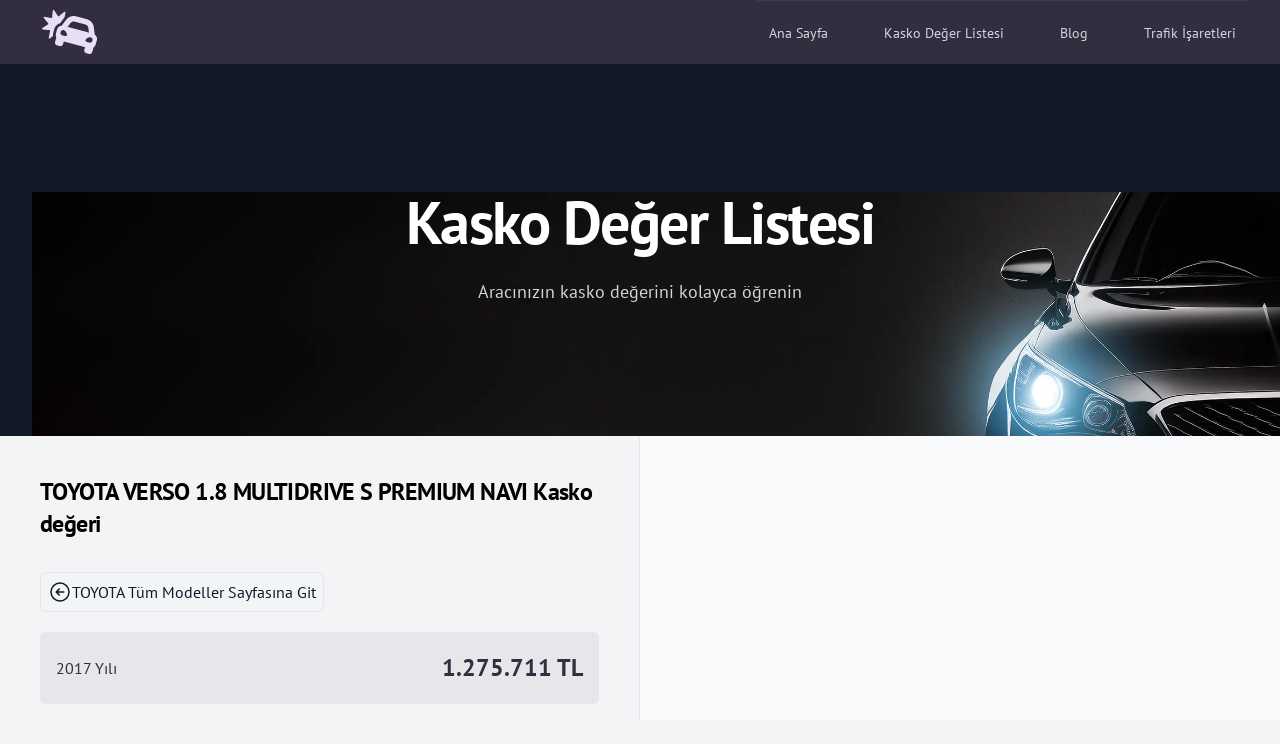

--- FILE ---
content_type: application/javascript
request_url: https://www.kaskodegerlistesi.com/_nuxt/index.eea2cee8.js
body_size: 880
content:
import{_ as g,a as k,b,c as x,d as h}from"./Footer.acb57b7f.js";import{o,a as r,b as e,F as u,g as f,u as m,e as d,d as a,w as v,t as y,l as N}from"./entry.7eca192e.js";const B={class:"bg-gray-100 p-10"},D=e("h1",{class:"mb-3 text-2xl font-bold tracking-tight color-101"},"BLOG",-1),w={class:"w-full text-left mt-5"},K={class:"py-3 text-gray-800 text-xs sm:text-sm"},$={__name:"BlogSol",props:{p_arr_blog:{type:Object,required:!0}},setup(i){const l=i.p_arr_blog;return(_,c)=>{const s=g;return o(),r("div",B,[D,e("table",w,[e("tbody",null,[(o(!0),r(u,null,f(m(l),(t,n)=>(o(),r("tr",{class:"border-b border-gray-200",key:n},[e("td",K,[d("» "),a(s,{to:"/blog/"+t.url+"/"},{default:v(()=>[d(y(t.ad),1)]),_:2},1032,["to"])])]))),128))])])])}}},z=$,A={"kasko-degeri-nedir":{id:"2",ad:"Kasko Değeri Nedir?",url:"kasko-degeri-nedir"},"arac-yasina-gore-kasko-degeri-nasil-hesaplanir":{id:"4",ad:"Araç Yaşına Göre Kasko Değeri Nasıl Hesaplanır?",url:"arac-yasina-gore-kasko-degeri-nasil-hesaplanir"},"kilometre-durumu-ve-aracin-genel-fiziksel-durumu-kasko-degerini-nasil-etkiler":{id:"5",ad:"Kilometre Durumu ve Aracın Genel Fiziksel Durumu Kasko Değerini Nasıl Etkiler?",url:"kilometre-durumu-ve-aracin-genel-fiziksel-durumu-kasko-degerini-nasil-etkiler"},"kasko-degeri-hesaplamasinda-arac-marka-ve-modeli-neden-onemlidir":{id:"6",ad:"Kasko Değeri Hesaplamasında Araç Marka ve Modeli Neden Önemlidir?",url:"kasko-degeri-hesaplamasinda-arac-marka-ve-modeli-neden-onemlidir"}},F={class:"container mx-auto"},H={class:"grid grid-cols-1 xl:grid-cols-2 gap-0"},G={class:"xl:border-r"},L={class:"bg-gray-50"},M="Blog",E={__name:"index",setup(i){return N({title:M,meta:[{charset:"utf-8"},{name:"description",content:"Kasko değer listesi ile ilgili blog yazıları"},{name:"viewport",content:"width=device-width, initial-scale=1"}],htmlAttrs:{lang:"tr"}}),(p,l)=>{const _=k,c=b,s=z,t=x,n=h;return o(),r(u,null,[a(_,{aktif:"blog"}),a(c),e("div",F,[e("div",H,[e("div",G,[a(s,{p_arr_blog:m(A)},null,8,["p_arr_blog"])]),e("div",L,[a(t)])])]),a(n)],64)}}};export{E as default};


--- FILE ---
content_type: application/javascript
request_url: https://www.kaskodegerlistesi.com/_nuxt/marka.659ac5b7.js
body_size: 2983
content:
const a={ad:"ADRIA",url:"adria"},r={ad:"AKIA",url:"akia"},o={ad:"ALKE",url:"alke"},n={ad:"ALPINE",url:"alpine"},t={ad:"ASTRA",url:"astra"},s={ad:"AUDI",url:"audi"},l={ad:"AVIA",url:"avia"},u={ad:"BENTLEY",url:"bentley"},c={ad:"BMC",url:"bmc"},d={ad:"BMW",url:"bmw"},i={ad:"BOZANKAYA",url:"bozankaya"},e={ad:"BREDAMENARIBUS",url:"bredamenaribus"},A={ad:"BUGATTI",url:"bugatti"},m={ad:"BUICK",url:"buick"},g={ad:"BYD",url:"byd"},h={ad:"CADILLAC",url:"cadillac"},O={ad:"CARTHAGO",url:"carthago"},k={ad:"CATERHAM",url:"caterham"},I={ad:"CENNTRO",url:"cenntro"},E={ad:"CHANGAN",url:"changan"},R={ad:"CHERY",url:"chery"},N={ad:"CHEVROLET",url:"chevrolet"},T={ad:"CHRYSLER",url:"chrysler"},y={ad:"CITROEN",url:"citroen"},b={ad:"CODA",url:"coda"},S={ad:"CUPRA",url:"cupra"},v={ad:"DACIA",url:"dacia"},f={ad:"DAF",url:"daf"},L={ad:"DAIHATSU",url:"daihatsu"},M={ad:"DEVINCI",url:"devinci"},p={ad:"DFM",url:"dfm"},C={ad:"DFSK",url:"dfsk"},U={ad:"DS",url:"ds"},z={ad:"EMT",url:"emt"},G={ad:"ETRUSCO",url:"etrusco"},w={ad:"EVEASY",url:"eveasy"},H={ad:"FAW",url:"faw"},K={ad:"FERRARI",url:"ferrari"},D={ad:"FEST",url:"fest"},Y={ad:"FIAT",url:"fiat"},B={ad:"FISKER",url:"fisker"},V={ad:"FORD",url:"ford"},F={ad:"FORTHING",url:"forthing"},x={ad:"FOTON",url:"foton"},P={ad:"GAZ",url:"gaz"},Z={ad:"GEELY",url:"geely"},W={ad:"GMC",url:"gmc"},j={ad:"GONOW",url:"gonow"},X={ad:"GROVE",url:"grove"},q={ad:"GULERYUZ",url:"guleryuz"},J={ad:"HABAS",url:"habas"},Q={ad:"HAIMA",url:"haima"},_={ad:"HFKANUNI",url:"hfkanuni"},$={ad:"HISCAR",url:"hiscar"},aa={ad:"HOBBY",url:"hobby"},ra={ad:"HONDA",url:"honda"},oa={ad:"HONGQI",url:"hongqi"},na={ad:"HOTOMOBIL",url:"hotomobil"},ta={ad:"HUANGHAI",url:"huanghai"},sa={ad:"HUMMER",url:"hummer"},la={ad:"HYMER",url:"hymer"},ua={ad:"HYUNDAI",url:"hyundai"},ca={ad:"IKCO",url:"ikco"},da={ad:"INFINITI",url:"infiniti"},ia={ad:"IRIZAR",url:"irizar"},ea={ad:"ISOBUS",url:"isobus"},Aa={ad:"ISUZU",url:"isuzu"},ma={ad:"JAC",url:"jac"},ga={ad:"JAECOO",url:"jaecoo"},ha={ad:"JAGUAR",url:"jaguar"},Oa={ad:"KAMAZ",url:"kamaz"},ka={ad:"KARSAN",url:"karsan"},Ia={ad:"KENWORTH",url:"kenworth"},Ea={ad:"KGMOBILITY",url:"kgmobility"},Ra={ad:"KIA",url:"kia"},Na={ad:"KNAUS",url:"knaus"},Ta={ad:"KOENIGSEGG",url:"koenigsegg"},ya={ad:"KOMI",url:"komi"},ba={ad:"KTM",url:"ktm"},Sa={ad:"LADA",url:"lada"},va={ad:"LAMBORGHINI",url:"lamborghini"},fa={ad:"LANCIA",url:"lancia"},La={ad:"LEAPMOTOR",url:"leapmotor"},Ma={ad:"LEVC",url:"levc"},pa={ad:"LEXUS",url:"lexus"},Ca={ad:"LINCOLN",url:"lincoln"},Ua={ad:"LOTUS",url:"lotus"},za={ad:"LUCID",url:"lucid"},Ga={ad:"MAHINDRA",url:"mahindra"},wa={ad:"MAN",url:"man"},Ha={ad:"MASERATI",url:"maserati"},Ka={ad:"MAXUS",url:"maxus"},Da={ad:"MAYBACH",url:"maybach"},Ya={ad:"MAZ",url:"maz"},Ba={ad:"MAZDA",url:"mazda"},Va={ad:"MCLAREN",url:"mclaren"},Fa={ad:"MENARINIBUS",url:"menarinibus"},xa={ad:"MERCEDES",url:"mercedes"},Pa={ad:"MERCURY",url:"mercury"},Za={ad:"MG",url:"mg"},Wa={ad:"MILLER",url:"miller"},ja={ad:"MINI",url:"mini"},Xa={ad:"MITSUBISHI",url:"mitsubishi"},qa={ad:"MORGAN",url:"morgan"},Ja={ad:"MOTORSIKLET",url:"motorsiklet"},Qa={ad:"MULTICAR",url:"multicar"},_a={ad:"NEOPLAN",url:"neoplan"},$a={ad:"NETA",url:"neta"},ar={ad:"NIEVE",url:"nieve"},rr={ad:"NISSAN",url:"nissan"},or={ad:"OPEL",url:"opel"},nr={ad:"ORA",url:"ora"},tr={ad:"OTOYOL\\IVECO\\FIAT",url:"otoyolivecofiat"},sr={ad:"PEUGEOT",url:"peugeot"},lr={ad:"PIAGGIO",url:"piaggio"},ur={ad:"PILOTCAR",url:"pilotcar"},cr={ad:"PIMAKINA",url:"pimakina"},dr={ad:"POLESTAR",url:"polestar"},ir={ad:"POLESTONES",url:"polestones"},er={ad:"PORSCHE",url:"porsche"},Ar={ad:"PROTON",url:"proton"},mr={ad:"RAVON",url:"ravon"},gr={ad:"RELIVE",url:"relive"},hr={ad:"RENAULT",url:"renault"},Or={ad:"SAAB",url:"saab"},kr={ad:"SAIPA",url:"saipa"},Ir={ad:"SANY",url:"sany"},Er={ad:"SCAM",url:"scam"},Rr={ad:"SCANIA",url:"scania"},Nr={ad:"SCHMIDT",url:"schmidt"},Tr={ad:"SEAT",url:"seat"},yr={ad:"SERES",url:"seres"},br={ad:"SETRA",url:"setra"},Sr={ad:"SINOTRUK",url:"sinotruk"},vr={ad:"SKODA",url:"skoda"},fr={ad:"SKYWELL",url:"skywell"},Lr={ad:"SMART",url:"smart"},Mr={ad:"SOLARIS",url:"solaris"},pr={ad:"SSANGYONG",url:"ssangyong"},Cr={ad:"SUBARU",url:"subaru"},Ur={ad:"SUZUKI",url:"suzuki"},zr={ad:"SWM",url:"swm"},Gr={ad:"TATA",url:"tata"},wr={ad:"TATRA",url:"tatra"},Hr={ad:"TCV",url:"tcv"},Kr={ad:"TEMSA",url:"temsa"},Dr={ad:"TENAX",url:"tenax"},Yr={ad:"TESLA",url:"tesla"},Br={ad:"TEZELLER",url:"tezeller"},Vr={ad:"TOGG",url:"togg"},Fr={ad:"TOYOTA",url:"toyota"},xr={ad:"TURKAR",url:"turkar"},Pr={ad:"TURKKAR",url:"turkkar"},Zr={ad:"VEICOLI",url:"veicoli"},Wr={ad:"VICTORY",url:"victory"},jr={ad:"VISEON",url:"viseon"},Xr={ad:"VOLKSWAGEN",url:"volkswagen"},qr={ad:"VOLVO",url:"volvo"},Jr={ad:"VOYAH",url:"voyah"},Qr={ad:"WEINSBERG",url:"weinsberg"},_r={ad:"WIESMANN",url:"wiesmann"},$r={ad:"WMA",url:"wma"},ao={ad:"XEV",url:"xev"},ro={ad:"XPENG",url:"xpeng"},oo={ad:"ZHIDOU",url:"zhidou"},no={ad:"ZOOMLION",url:"zoomlion"},to={adria:a,akia:r,"alfa-romeo":{ad:"ALFA ROMEO",url:"alfa-romeo"},alke:o,alpine:n,"ar-bus":{ad:"AR-BUS",url:"ar-bus"},"aston-martin":{ad:"ASTON MARTIN",url:"aston-martin"},astra:t,audi:s,avia:l,bentley:u,bmc:c,bmw:d,bozankaya:i,bredamenaribus:e,bugatti:A,buick:m,byd:g,cadillac:h,carthago:O,caterham:k,cenntro:I,changan:E,chery:R,chevrolet:N,chrysler:T,citroen:y,coda:b,cupra:S,dacia:v,daf:f,daihatsu:L,devinci:M,dfm:p,dfsk:C,"dodge-usa":{ad:"DODGE/USA",url:"dodge-usa"},"dong-feng":{ad:"DONG FENG",url:"dong-feng"},ds:U,emt:z,etrusco:G,eveasy:w,"farizon-auto":{ad:"FARIZON AUTO",url:"farizon-auto"},faw:H,ferrari:K,fest:D,fiat:Y,fisker:B,ford:V,"ford-usa":{ad:"FORD /USA",url:"ford-usa"},forthing:F,foton:x,gaz:P,geely:Z,gmc:W,gonow:j,"great-wall":{ad:"GREAT WALL",url:"great-wall"},grove:X,guleryuz:q,habas:J,haima:Q,hfkanuni:_,hiscar:$,hobby:aa,honda:ra,hongqi:oa,hotomobil:na,huanghai:ta,hummer:sa,hymer:la,hyundai:ua,ikco:ca,infiniti:da,irizar:ia,isobus:ea,isuzu:Aa,jac:ma,jaecoo:ga,jaguar:ha,kamaz:Oa,karsan:ka,kenworth:Ia,kgmobility:Ea,kia:Ra,knaus:Na,koenigsegg:Ta,komi:ya,ktm:ba,lada:Sa,lamborghini:va,lancia:fa,"land-rover":{ad:"LAND ROVER",url:"land-rover"},leapmotor:La,levc:Ma,lexus:pa,lincoln:Ca,lotus:Ua,lucid:za,"lynk-co":{ad:"LYNK-CO",url:"lynk-co"},mahindra:Ga,man:wa,maserati:Ha,maxus:Ka,maybach:Da,maz:Ya,mazda:Ba,mclaren:Va,menarinibus:Fa,mercedes:xa,mercury:Pa,mg:Za,miller:Wa,mini:ja,mitsubishi:Xa,morgan:qa,motorsiklet:Ja,multicar:Qa,neoplan:_a,neta:$a,nieve:ar,nissan:rr,opel:or,ora:nr,"otokar-magirus":{ad:"OTOKAR/MAGIRUS",url:"otokar-magirus"},otoyolivecofiat:tr,peugeot:sr,piaggio:lr,pilotcar:ur,pimakina:cr,polestar:dr,polestones:ir,porsche:er,proton:Ar,"range-rover":{ad:"RANGE ROVER",url:"range-rover"},ravon:mr,relive:gr,renault:hr,"renault-oyak":{ad:"RENAULT (OYAK)",url:"renault-oyak"},"rolls-royce":{ad:"ROLLS-ROYCE",url:"rolls-royce"},saab:Or,saipa:kr,sany:Ir,scam:Er,scania:Rr,schmidt:Nr,seat:Tr,seres:yr,setra:br,sinotruk:Sr,skoda:vr,skywell:fr,smart:Lr,solaris:Mr,ssangyong:pr,subaru:Cr,suzuki:Ur,swm:zr,"tadano-faun":{ad:"TADANO FAUN",url:"tadano-faun"},tata:Gr,tatra:wr,tcv:Hr,temsa:Kr,tenax:Dr,tesla:Yr,tezeller:Br,"tofas-fiat":{ad:"TOFAS-FIAT",url:"tofas-fiat"},togg:Vr,toyota:Fr,"trumpchi-gac":{ad:"TRUMPCHI/GAC",url:"trumpchi-gac"},turkar:xr,turkkar:Pr,veicoli:Zr,victory:Wr,viseon:jr,volkswagen:Xr,volvo:qr,"volvo-tr":{ad:"VOLVO-TR",url:"volvo-tr"},voyah:Jr,weinsberg:Qr,wiesmann:_r,wma:$r,xev:ao,xpeng:ro,zhidou:oo,"zirai-traktor":{ad:"ZIRAI TRAKTOR",url:"zirai-traktor"},zoomlion:no};export{to as a};


--- FILE ---
content_type: application/javascript
request_url: https://www.kaskodegerlistesi.com/_nuxt/_marka_.df60c13b.js
body_size: 1489
content:
import{_ as C,a as K,b as S,c as T,d as j}from"./Footer.acb57b7f.js";import{r as y,c as V,o as d,a as p,b as t,t as f,u as r,d as o,w as h,e as g,f as q,v as B,i as D,F as b,g as F,h as v,j as H,k as R,l as O}from"./entry.7eca192e.js";import{a as E}from"./marka.659ac5b7.js";const U={class:"bg-gray-100 p-10"},z={class:"mb-3 text-2xl font-bold tracking-tight color-101"},G={class:"inline-flex items-center gap-x-1.5 rounded-md px-2 py-2 mb-5 text-md font-medium text-gray-900 ring-1 ring-inset ring-gray-200"},I=t("svg",{xmlns:"http://www.w3.org/2000/svg",fill:"none",viewBox:"0 0 24 24","stroke-width":"1.5",stroke:"currentColor",class:"w-6 h-6"},[t("path",{"stroke-linecap":"round","stroke-linejoin":"round",d:"M11.25 9l-3 3m0 0l3 3m-3-3h7.5M21 12a9 9 0 11-18 0 9 9 0 0118 0z"})],-1),J={class:"w-full text-left mt-5"},P={class:"py-3 text-gray-800 text-xs sm:text-sm"},Q={__name:"KaskoMarkaSol",props:{p_arr_tip:{type:Object,required:!0},p_marka_ad:{required:!0},p_marka_url:{required:!0}},setup(m){const a=m,e=y(""),k=a.p_marka_ad,s=a.p_marka_url,n=a.p_arr_tip,_=V(()=>{const c=n;return e.value==""?Object.values(c):Object.values(c).filter(l=>l.ad.toLowerCase().includes(e.value.toLowerCase()))});return(c,l)=>{const i=C;return d(),p("div",U,[t("h1",z,f(r(k)),1),t("span",G,[I,o(i,{to:"/kasko/"},{default:h(()=>[g("Kasko Değer Listesi Sayfasına Git")]),_:1})]),q(t("input",{type:"text","onUpdate:modelValue":l[0]||(l[0]=u=>D(e)?e.value=u:null),name:"search",id:"search",placeholder:"Ara",class:"block w-full border border-gray-100 py-2 px-3 text-gray-900 ring-1 ring-inset ring-gray-300 placeholder:text-gray-400 focus:ring-1 focus:ring-inset focus:ring-gray-600 sm:text-sm sm:leading-6"},null,512),[[B,r(e)]]),t("table",J,[t("tbody",null,[(d(!0),p(b,null,F(r(_),(u,x)=>(d(),p("tr",{class:"border-b border-gray-200",key:x},[t("td",P,[g("» "),o(i,{to:"/"+r(s)+"_"+u.url},{default:h(()=>[g(f(u.ad),1)]),_:2},1032,["to"])])]))),128))])])])}}},W=Q,X=""+globalThis.__publicAssetsURL("img/firma/toyota-logo.svg"),Y={key:0,class:"bg-gray-50 p-10 mt-5 border-b"},Z=["title"],tt=["innerHTML"],at={__name:"KaskoMarkaSag",props:{p_marka_url:{required:!0}},async setup(m){let a,e;const s=m.p_marka_url,n=([a,e]=v(()=>$fetch(`/api/firma-detay?url=${s}`)),a=await a,e(),a);return(_,c)=>r(n)!="Not Found Endpoint!"?(d(),p("div",Y,[t("div",null,[t("img",{class:"w-48 flex-none mb-5",src:X,alt:"Toyota",title:r(n).toyota.ad},null,8,Z)]),t("div",{innerHTML:r(n).toyota.detay},null,8,tt)])):H("",!0)}},et=at,rt={class:"container mx-auto"},ot={class:"grid grid-cols-1 xl:grid-cols-2 gap-0"},st={class:"xl:border-r"},nt={class:"bg-gray-50"},it={__name:"[marka]",async setup(m){let a,e;const k=R(),s=y();s.value=k.params.marka;const n=([a,e]=v(()=>$fetch(`/api/tip?url=${s.value}`)),a=await a,e(),a),_=s.value,c=E,l=c[_].ad,i=c[_].ad+" Kasko Değeri";return O({title:i,meta:[{charset:"utf-8"},{name:"description",content:`${i} kasko değeri`},{name:"viewport",content:"width=device-width, initial-scale=1"}],htmlAttrs:{lang:"tr"}}),(u,x)=>{const w=K,$=S,M=W,L=et,N=T,A=j;return d(),p(b,null,[o(w,{aktif:""}),o($),t("div",rt,[t("div",ot,[t("div",st,[o(M,{p_arr_tip:r(n),p_marka_ad:r(l),p_marka_url:r(_)},null,8,["p_arr_tip","p_marka_ad","p_marka_url"])]),t("div",nt,[o(L,{p_marka_url:r(_)},null,8,["p_marka_url"]),o(N)])])]),o(A)],64)}}};export{it as default};


--- FILE ---
content_type: application/javascript
request_url: https://www.kaskodegerlistesi.com/_nuxt/index.5c174a56.js
body_size: 631
content:
import{_ as f,a as x,b as k,c as h,d as g}from"./Footer.acb57b7f.js";import{o as r,a,b as t,F as p,g as b,u as m,e as d,d as e,w as y,t as v,l as T}from"./entry.7eca192e.js";import{a as w}from"./trafik.0d97ce4e.js";const $={class:"bg-gray-100 p-10"},N=t("h1",{class:"mb-3 text-2xl font-bold tracking-tight color-101"},"TRAFİK İŞARETLERİ",-1),F={class:"w-full text-left mt-5"},R={class:"py-3 text-gray-800 text-xs sm:text-sm"},A={__name:"TrafikSol",props:{p_arr_trafik:{type:Object,required:!0}},setup(_){const c=_.p_arr_trafik;return(i,l)=>{const n=f;return r(),a("div",$,[N,t("table",F,[t("tbody",null,[(r(!0),a(p,null,b(m(c),(o,s)=>(r(),a("tr",{class:"border-b border-gray-200",key:s},[t("td",R,[d("» "),e(n,{to:"/trafik/"+o.url+"/"},{default:y(()=>[d(v(o.ad),1)]),_:2},1032,["to"])])]))),128))])])])}}},B=A,E={class:"container mx-auto"},L={class:"grid grid-cols-1 xl:grid-cols-2 gap-0"},S={class:"xl:border-r"},V={class:"bg-gray-50"},H="Trafik İşaretleri",D={__name:"index",setup(_){return T({title:H,meta:[{charset:"utf-8"},{name:"description",content:"Trafik işaretleri"},{name:"viewport",content:"width=device-width, initial-scale=1"}],htmlAttrs:{lang:"tr"}}),(u,c)=>{const i=x,l=k,n=B,o=h,s=g;return r(),a(p,null,[e(i,{aktif:"trafik"}),e(l),t("div",E,[t("div",L,[t("div",S,[e(n,{p_arr_trafik:m(w)},null,8,["p_arr_trafik"])]),t("div",V,[e(o)])])]),e(s)],64)}}};export{D as default};


--- FILE ---
content_type: application/javascript
request_url: https://www.kaskodegerlistesi.com/_nuxt/entry.7eca192e.js
body_size: 53314
content:
var aa=Object.defineProperty;var ca=(e,t,n)=>t in e?aa(e,t,{enumerable:!0,configurable:!0,writable:!0,value:n}):e[t]=n;var rn=(e,t,n)=>(ca(e,typeof t!="symbol"?t+"":t,n),n);function gs(e,t){const n=Object.create(null),r=e.split(",");for(let s=0;s<r.length;s++)n[r[s]]=!0;return t?s=>!!n[s.toLowerCase()]:s=>!!n[s]}const ae={},Nt=[],Ue=()=>{},ua=()=>!1,fa=/^on[^a-z]/,Pn=e=>fa.test(e),ms=e=>e.startsWith("onUpdate:"),de=Object.assign,ys=(e,t)=>{const n=e.indexOf(t);n>-1&&e.splice(n,1)},da=Object.prototype.hasOwnProperty,Z=(e,t)=>da.call(e,t),q=Array.isArray,jt=e=>Sn(e)==="[object Map]",mi=e=>Sn(e)==="[object Set]",ha=e=>Sn(e)==="[object RegExp]",G=e=>typeof e=="function",ce=e=>typeof e=="string",_s=e=>typeof e=="symbol",le=e=>e!==null&&typeof e=="object",bs=e=>le(e)&&G(e.then)&&G(e.catch),yi=Object.prototype.toString,Sn=e=>yi.call(e),pa=e=>Sn(e).slice(8,-1),_i=e=>Sn(e)==="[object Object]",vs=e=>ce(e)&&e!=="NaN"&&e[0]!=="-"&&""+parseInt(e,10)===e,dn=gs(",key,ref,ref_for,ref_key,onVnodeBeforeMount,onVnodeMounted,onVnodeBeforeUpdate,onVnodeUpdated,onVnodeBeforeUnmount,onVnodeUnmounted"),ar=e=>{const t=Object.create(null);return n=>t[n]||(t[n]=e(n))},ga=/-(\w)/g,Ge=ar(e=>e.replace(ga,(t,n)=>n?n.toUpperCase():"")),ma=/\B([A-Z])/g,Yt=ar(e=>e.replace(ma,"-$1").toLowerCase()),cr=ar(e=>e.charAt(0).toUpperCase()+e.slice(1)),Cr=ar(e=>e?`on${cr(e)}`:""),vn=(e,t)=>!Object.is(e,t),Ft=(e,t)=>{for(let n=0;n<e.length;n++)e[n](t)},zn=(e,t,n)=>{Object.defineProperty(e,t,{configurable:!0,enumerable:!1,value:n})},Br=e=>{const t=parseFloat(e);return isNaN(t)?e:t},bi=e=>{const t=ce(e)?Number(e):NaN;return isNaN(t)?e:t};let Ys;const Dr=()=>Ys||(Ys=typeof globalThis<"u"?globalThis:typeof self<"u"?self:typeof window<"u"?window:typeof global<"u"?global:{});function ws(e){if(q(e)){const t={};for(let n=0;n<e.length;n++){const r=e[n],s=ce(r)?va(r):ws(r);if(s)for(const o in s)t[o]=s[o]}return t}else{if(ce(e))return e;if(le(e))return e}}const ya=/;(?![^(]*\))/g,_a=/:([^]+)/,ba=/\/\*[^]*?\*\//g;function va(e){const t={};return e.replace(ba,"").split(ya).forEach(n=>{if(n){const r=n.split(_a);r.length>1&&(t[r[0].trim()]=r[1].trim())}}),t}function Es(e){let t="";if(ce(e))t=e;else if(q(e))for(let n=0;n<e.length;n++){const r=Es(e[n]);r&&(t+=r+" ")}else if(le(e))for(const n in e)e[n]&&(t+=n+" ");return t.trim()}const wa="itemscope,allowfullscreen,formnovalidate,ismap,nomodule,novalidate,readonly",Ea=gs(wa);function vi(e){return!!e||e===""}const zp=e=>ce(e)?e:e==null?"":q(e)||le(e)&&(e.toString===yi||!G(e.toString))?JSON.stringify(e,wi,2):String(e),wi=(e,t)=>t&&t.__v_isRef?wi(e,t.value):jt(t)?{[`Map(${t.size})`]:[...t.entries()].reduce((n,[r,s])=>(n[`${r} =>`]=s,n),{})}:mi(t)?{[`Set(${t.size})`]:[...t.values()]}:le(t)&&!q(t)&&!_i(t)?String(t):t;let je;class Ca{constructor(t=!1){this.detached=t,this._active=!0,this.effects=[],this.cleanups=[],this.parent=je,!t&&je&&(this.index=(je.scopes||(je.scopes=[])).push(this)-1)}get active(){return this._active}run(t){if(this._active){const n=je;try{return je=this,t()}finally{je=n}}}on(){je=this}off(){je=this.parent}stop(t){if(this._active){let n,r;for(n=0,r=this.effects.length;n<r;n++)this.effects[n].stop();for(n=0,r=this.cleanups.length;n<r;n++)this.cleanups[n]();if(this.scopes)for(n=0,r=this.scopes.length;n<r;n++)this.scopes[n].stop(!0);if(!this.detached&&this.parent&&!t){const s=this.parent.scopes.pop();s&&s!==this&&(this.parent.scopes[this.index]=s,s.index=this.index)}this.parent=void 0,this._active=!1}}}function Ra(e,t=je){t&&t.active&&t.effects.push(e)}function Ta(){return je}const Cs=e=>{const t=new Set(e);return t.w=0,t.n=0,t},Ei=e=>(e.w&gt)>0,Ci=e=>(e.n&gt)>0,xa=({deps:e})=>{if(e.length)for(let t=0;t<e.length;t++)e[t].w|=gt},ka=e=>{const{deps:t}=e;if(t.length){let n=0;for(let r=0;r<t.length;r++){const s=t[r];Ei(s)&&!Ci(s)?s.delete(e):t[n++]=s,s.w&=~gt,s.n&=~gt}t.length=n}},Jn=new WeakMap;let cn=0,gt=1;const Ur=30;let Fe;const Rt=Symbol(""),Kr=Symbol("");class Rs{constructor(t,n=null,r){this.fn=t,this.scheduler=n,this.active=!0,this.deps=[],this.parent=void 0,Ra(this,r)}run(){if(!this.active)return this.fn();let t=Fe,n=dt;for(;t;){if(t===this)return;t=t.parent}try{return this.parent=Fe,Fe=this,dt=!0,gt=1<<++cn,cn<=Ur?xa(this):Xs(this),this.fn()}finally{cn<=Ur&&ka(this),gt=1<<--cn,Fe=this.parent,dt=n,this.parent=void 0,this.deferStop&&this.stop()}}stop(){Fe===this?this.deferStop=!0:this.active&&(Xs(this),this.onStop&&this.onStop(),this.active=!1)}}function Xs(e){const{deps:t}=e;if(t.length){for(let n=0;n<t.length;n++)t[n].delete(e);t.length=0}}let dt=!0;const Ri=[];function Xt(){Ri.push(dt),dt=!1}function Zt(){const e=Ri.pop();dt=e===void 0?!0:e}function Ae(e,t,n){if(dt&&Fe){let r=Jn.get(e);r||Jn.set(e,r=new Map);let s=r.get(n);s||r.set(n,s=Cs()),Ti(s)}}function Ti(e,t){let n=!1;cn<=Ur?Ci(e)||(e.n|=gt,n=!Ei(e)):n=!e.has(Fe),n&&(e.add(Fe),Fe.deps.push(e))}function tt(e,t,n,r,s,o){const i=Jn.get(e);if(!i)return;let l=[];if(t==="clear")l=[...i.values()];else if(n==="length"&&q(e)){const a=Number(r);i.forEach((c,u)=>{(u==="length"||u>=a)&&l.push(c)})}else switch(n!==void 0&&l.push(i.get(n)),t){case"add":q(e)?vs(n)&&l.push(i.get("length")):(l.push(i.get(Rt)),jt(e)&&l.push(i.get(Kr)));break;case"delete":q(e)||(l.push(i.get(Rt)),jt(e)&&l.push(i.get(Kr)));break;case"set":jt(e)&&l.push(i.get(Rt));break}if(l.length===1)l[0]&&Wr(l[0]);else{const a=[];for(const c of l)c&&a.push(...c);Wr(Cs(a))}}function Wr(e,t){const n=q(e)?e:[...e];for(const r of n)r.computed&&Zs(r);for(const r of n)r.computed||Zs(r)}function Zs(e,t){(e!==Fe||e.allowRecurse)&&(e.scheduler?e.scheduler():e.run())}function Aa(e,t){var n;return(n=Jn.get(e))==null?void 0:n.get(t)}const Pa=gs("__proto__,__v_isRef,__isVue"),xi=new Set(Object.getOwnPropertyNames(Symbol).filter(e=>e!=="arguments"&&e!=="caller").map(e=>Symbol[e]).filter(_s)),Sa=Ts(),Oa=Ts(!1,!0),Ia=Ts(!0),eo=Ha();function Ha(){const e={};return["includes","indexOf","lastIndexOf"].forEach(t=>{e[t]=function(...n){const r=ee(this);for(let o=0,i=this.length;o<i;o++)Ae(r,"get",o+"");const s=r[t](...n);return s===-1||s===!1?r[t](...n.map(ee)):s}}),["push","pop","shift","unshift","splice"].forEach(t=>{e[t]=function(...n){Xt();const r=ee(this)[t].apply(this,n);return Zt(),r}}),e}function $a(e){const t=ee(this);return Ae(t,"has",e),t.hasOwnProperty(e)}function Ts(e=!1,t=!1){return function(r,s,o){if(s==="__v_isReactive")return!e;if(s==="__v_isReadonly")return e;if(s==="__v_isShallow")return t;if(s==="__v_raw"&&o===(e?t?Ga:Oi:t?Si:Pi).get(r))return r;const i=q(r);if(!e){if(i&&Z(eo,s))return Reflect.get(eo,s,o);if(s==="hasOwnProperty")return $a}const l=Reflect.get(r,s,o);return(_s(s)?xi.has(s):Pa(s))||(e||Ae(r,"get",s),t)?l:pe(l)?i&&vs(s)?l:l.value:le(l)?e?Ii(l):mt(l):l}}const La=ki(),Ma=ki(!0);function ki(e=!1){return function(n,r,s,o){let i=n[r];if(xt(i)&&pe(i)&&!pe(s))return!1;if(!e&&(!Qn(s)&&!xt(s)&&(i=ee(i),s=ee(s)),!q(n)&&pe(i)&&!pe(s)))return i.value=s,!0;const l=q(n)&&vs(r)?Number(r)<n.length:Z(n,r),a=Reflect.set(n,r,s,o);return n===ee(o)&&(l?vn(s,i)&&tt(n,"set",r,s):tt(n,"add",r,s)),a}}function Na(e,t){const n=Z(e,t);e[t];const r=Reflect.deleteProperty(e,t);return r&&n&&tt(e,"delete",t,void 0),r}function ja(e,t){const n=Reflect.has(e,t);return(!_s(t)||!xi.has(t))&&Ae(e,"has",t),n}function Fa(e){return Ae(e,"iterate",q(e)?"length":Rt),Reflect.ownKeys(e)}const Ai={get:Sa,set:La,deleteProperty:Na,has:ja,ownKeys:Fa},Ba={get:Ia,set(e,t){return!0},deleteProperty(e,t){return!0}},Da=de({},Ai,{get:Oa,set:Ma}),xs=e=>e,ur=e=>Reflect.getPrototypeOf(e);function $n(e,t,n=!1,r=!1){e=e.__v_raw;const s=ee(e),o=ee(t);n||(t!==o&&Ae(s,"get",t),Ae(s,"get",o));const{has:i}=ur(s),l=r?xs:n?Ps:wn;if(i.call(s,t))return l(e.get(t));if(i.call(s,o))return l(e.get(o));e!==s&&e.get(t)}function Ln(e,t=!1){const n=this.__v_raw,r=ee(n),s=ee(e);return t||(e!==s&&Ae(r,"has",e),Ae(r,"has",s)),e===s?n.has(e):n.has(e)||n.has(s)}function Mn(e,t=!1){return e=e.__v_raw,!t&&Ae(ee(e),"iterate",Rt),Reflect.get(e,"size",e)}function to(e){e=ee(e);const t=ee(this);return ur(t).has.call(t,e)||(t.add(e),tt(t,"add",e,e)),this}function no(e,t){t=ee(t);const n=ee(this),{has:r,get:s}=ur(n);let o=r.call(n,e);o||(e=ee(e),o=r.call(n,e));const i=s.call(n,e);return n.set(e,t),o?vn(t,i)&&tt(n,"set",e,t):tt(n,"add",e,t),this}function ro(e){const t=ee(this),{has:n,get:r}=ur(t);let s=n.call(t,e);s||(e=ee(e),s=n.call(t,e)),r&&r.call(t,e);const o=t.delete(e);return s&&tt(t,"delete",e,void 0),o}function so(){const e=ee(this),t=e.size!==0,n=e.clear();return t&&tt(e,"clear",void 0,void 0),n}function Nn(e,t){return function(r,s){const o=this,i=o.__v_raw,l=ee(i),a=t?xs:e?Ps:wn;return!e&&Ae(l,"iterate",Rt),i.forEach((c,u)=>r.call(s,a(c),a(u),o))}}function jn(e,t,n){return function(...r){const s=this.__v_raw,o=ee(s),i=jt(o),l=e==="entries"||e===Symbol.iterator&&i,a=e==="keys"&&i,c=s[e](...r),u=n?xs:t?Ps:wn;return!t&&Ae(o,"iterate",a?Kr:Rt),{next(){const{value:f,done:p}=c.next();return p?{value:f,done:p}:{value:l?[u(f[0]),u(f[1])]:u(f),done:p}},[Symbol.iterator](){return this}}}}function ot(e){return function(...t){return e==="delete"?!1:this}}function Ua(){const e={get(o){return $n(this,o)},get size(){return Mn(this)},has:Ln,add:to,set:no,delete:ro,clear:so,forEach:Nn(!1,!1)},t={get(o){return $n(this,o,!1,!0)},get size(){return Mn(this)},has:Ln,add:to,set:no,delete:ro,clear:so,forEach:Nn(!1,!0)},n={get(o){return $n(this,o,!0)},get size(){return Mn(this,!0)},has(o){return Ln.call(this,o,!0)},add:ot("add"),set:ot("set"),delete:ot("delete"),clear:ot("clear"),forEach:Nn(!0,!1)},r={get(o){return $n(this,o,!0,!0)},get size(){return Mn(this,!0)},has(o){return Ln.call(this,o,!0)},add:ot("add"),set:ot("set"),delete:ot("delete"),clear:ot("clear"),forEach:Nn(!0,!0)};return["keys","values","entries",Symbol.iterator].forEach(o=>{e[o]=jn(o,!1,!1),n[o]=jn(o,!0,!1),t[o]=jn(o,!1,!0),r[o]=jn(o,!0,!0)}),[e,n,t,r]}const[Ka,Wa,Va,qa]=Ua();function ks(e,t){const n=t?e?qa:Va:e?Wa:Ka;return(r,s,o)=>s==="__v_isReactive"?!e:s==="__v_isReadonly"?e:s==="__v_raw"?r:Reflect.get(Z(n,s)&&s in r?n:r,s,o)}const za={get:ks(!1,!1)},Ja={get:ks(!1,!0)},Qa={get:ks(!0,!1)},Pi=new WeakMap,Si=new WeakMap,Oi=new WeakMap,Ga=new WeakMap;function Ya(e){switch(e){case"Object":case"Array":return 1;case"Map":case"Set":case"WeakMap":case"WeakSet":return 2;default:return 0}}function Xa(e){return e.__v_skip||!Object.isExtensible(e)?0:Ya(pa(e))}function mt(e){return xt(e)?e:As(e,!1,Ai,za,Pi)}function On(e){return As(e,!1,Da,Ja,Si)}function Ii(e){return As(e,!0,Ba,Qa,Oi)}function As(e,t,n,r,s){if(!le(e)||e.__v_raw&&!(t&&e.__v_isReactive))return e;const o=s.get(e);if(o)return o;const i=Xa(e);if(i===0)return e;const l=new Proxy(e,i===2?r:n);return s.set(e,l),l}function Bt(e){return xt(e)?Bt(e.__v_raw):!!(e&&e.__v_isReactive)}function xt(e){return!!(e&&e.__v_isReadonly)}function Qn(e){return!!(e&&e.__v_isShallow)}function Hi(e){return Bt(e)||xt(e)}function ee(e){const t=e&&e.__v_raw;return t?ee(t):e}function $i(e){return zn(e,"__v_skip",!0),e}const wn=e=>le(e)?mt(e):e,Ps=e=>le(e)?Ii(e):e;function Li(e){dt&&Fe&&(e=ee(e),Ti(e.dep||(e.dep=Cs())))}function Mi(e,t){e=ee(e);const n=e.dep;n&&Wr(n)}function pe(e){return!!(e&&e.__v_isRef===!0)}function kt(e){return Ni(e,!1)}function En(e){return Ni(e,!0)}function Ni(e,t){return pe(e)?e:new Za(e,t)}class Za{constructor(t,n){this.__v_isShallow=n,this.dep=void 0,this.__v_isRef=!0,this._rawValue=n?t:ee(t),this._value=n?t:wn(t)}get value(){return Li(this),this._value}set value(t){const n=this.__v_isShallow||Qn(t)||xt(t);t=n?t:ee(t),vn(t,this._rawValue)&&(this._rawValue=t,this._value=n?t:wn(t),Mi(this))}}function ge(e){return pe(e)?e.value:e}const ec={get:(e,t,n)=>ge(Reflect.get(e,t,n)),set:(e,t,n,r)=>{const s=e[t];return pe(s)&&!pe(n)?(s.value=n,!0):Reflect.set(e,t,n,r)}};function ji(e){return Bt(e)?e:new Proxy(e,ec)}class tc{constructor(t,n,r){this._object=t,this._key=n,this._defaultValue=r,this.__v_isRef=!0}get value(){const t=this._object[this._key];return t===void 0?this._defaultValue:t}set value(t){this._object[this._key]=t}get dep(){return Aa(ee(this._object),this._key)}}class nc{constructor(t){this._getter=t,this.__v_isRef=!0,this.__v_isReadonly=!0}get value(){return this._getter()}}function Fi(e,t,n){return pe(e)?e:G(e)?new nc(e):le(e)&&arguments.length>1?rc(e,t,n):kt(e)}function rc(e,t,n){const r=e[t];return pe(r)?r:new tc(e,t,n)}class sc{constructor(t,n,r,s){this._setter=n,this.dep=void 0,this.__v_isRef=!0,this.__v_isReadonly=!1,this._dirty=!0,this.effect=new Rs(t,()=>{this._dirty||(this._dirty=!0,Mi(this))}),this.effect.computed=this,this.effect.active=this._cacheable=!s,this.__v_isReadonly=r}get value(){const t=ee(this);return Li(t),(t._dirty||!t._cacheable)&&(t._dirty=!1,t._value=t.effect.run()),t._value}set value(t){this._setter(t)}}function oc(e,t,n=!1){let r,s;const o=G(e);return o?(r=e,s=Ue):(r=e.get,s=e.set),new sc(r,s,o||!s,n)}function ht(e,t,n,r){let s;try{s=r?e(...r):e()}catch(o){In(o,t,n)}return s}function Me(e,t,n,r){if(G(e)){const o=ht(e,t,n,r);return o&&bs(o)&&o.catch(i=>{In(i,t,n)}),o}const s=[];for(let o=0;o<e.length;o++)s.push(Me(e[o],t,n,r));return s}function In(e,t,n,r=!0){const s=t?t.vnode:null;if(t){let o=t.parent;const i=t.proxy,l=n;for(;o;){const c=o.ec;if(c){for(let u=0;u<c.length;u++)if(c[u](e,i,l)===!1)return}o=o.parent}const a=t.appContext.config.errorHandler;if(a){ht(a,null,10,[e,i,l]);return}}ic(e,n,s,r)}function ic(e,t,n,r=!0){console.error(e)}let Cn=!1,Vr=!1;const we=[];let Je=0;const Dt=[];let Ze=null,wt=0;const Bi=Promise.resolve();let Ss=null;function At(e){const t=Ss||Bi;return e?t.then(this?e.bind(this):e):t}function lc(e){let t=Je+1,n=we.length;for(;t<n;){const r=t+n>>>1;Rn(we[r])<e?t=r+1:n=r}return t}function Os(e){(!we.length||!we.includes(e,Cn&&e.allowRecurse?Je+1:Je))&&(e.id==null?we.push(e):we.splice(lc(e.id),0,e),Di())}function Di(){!Cn&&!Vr&&(Vr=!0,Ss=Bi.then(Ki))}function ac(e){const t=we.indexOf(e);t>Je&&we.splice(t,1)}function Ui(e){q(e)?Dt.push(...e):(!Ze||!Ze.includes(e,e.allowRecurse?wt+1:wt))&&Dt.push(e),Di()}function oo(e,t=Cn?Je+1:0){for(;t<we.length;t++){const n=we[t];n&&n.pre&&(we.splice(t,1),t--,n())}}function Gn(e){if(Dt.length){const t=[...new Set(Dt)];if(Dt.length=0,Ze){Ze.push(...t);return}for(Ze=t,Ze.sort((n,r)=>Rn(n)-Rn(r)),wt=0;wt<Ze.length;wt++)Ze[wt]();Ze=null,wt=0}}const Rn=e=>e.id==null?1/0:e.id,cc=(e,t)=>{const n=Rn(e)-Rn(t);if(n===0){if(e.pre&&!t.pre)return-1;if(t.pre&&!e.pre)return 1}return n};function Ki(e){Vr=!1,Cn=!0,we.sort(cc);const t=Ue;try{for(Je=0;Je<we.length;Je++){const n=we[Je];n&&n.active!==!1&&ht(n,null,14)}}finally{Je=0,we.length=0,Gn(),Cn=!1,Ss=null,(we.length||Dt.length)&&Ki()}}function uc(e,t,...n){if(e.isUnmounted)return;const r=e.vnode.props||ae;let s=n;const o=t.startsWith("update:"),i=o&&t.slice(7);if(i&&i in r){const u=`${i==="modelValue"?"model":i}Modifiers`,{number:f,trim:p}=r[u]||ae;p&&(s=n.map(b=>ce(b)?b.trim():b)),f&&(s=n.map(Br))}let l,a=r[l=Cr(t)]||r[l=Cr(Ge(t))];!a&&o&&(a=r[l=Cr(Yt(t))]),a&&Me(a,e,6,s);const c=r[l+"Once"];if(c){if(!e.emitted)e.emitted={};else if(e.emitted[l])return;e.emitted[l]=!0,Me(c,e,6,s)}}function Wi(e,t,n=!1){const r=t.emitsCache,s=r.get(e);if(s!==void 0)return s;const o=e.emits;let i={},l=!1;if(!G(e)){const a=c=>{const u=Wi(c,t,!0);u&&(l=!0,de(i,u))};!n&&t.mixins.length&&t.mixins.forEach(a),e.extends&&a(e.extends),e.mixins&&e.mixins.forEach(a)}return!o&&!l?(le(e)&&r.set(e,null),null):(q(o)?o.forEach(a=>i[a]=null):de(i,o),le(e)&&r.set(e,i),i)}function fr(e,t){return!e||!Pn(t)?!1:(t=t.slice(2).replace(/Once$/,""),Z(e,t[0].toLowerCase()+t.slice(1))||Z(e,Yt(t))||Z(e,t))}let me=null,Vi=null;function Yn(e){const t=me;return me=e,Vi=e&&e.type.__scopeId||null,t}function qi(e,t=me,n){if(!t||e._n)return e;const r=(...s)=>{r._d&&bo(-1);const o=Yn(t);let i;try{i=e(...s)}finally{Yn(o),r._d&&bo(1)}return i};return r._n=!0,r._c=!0,r._d=!0,r}function Rr(e){const{type:t,vnode:n,proxy:r,withProxy:s,props:o,propsOptions:[i],slots:l,attrs:a,emit:c,render:u,renderCache:f,data:p,setupState:b,ctx:v,inheritAttrs:E}=e;let H,y;const g=Yn(e);try{if(n.shapeFlag&4){const _=s||r;H=$e(u.call(_,_,f,o,b,p,v)),y=a}else{const _=t;H=$e(_.length>1?_(o,{attrs:a,slots:l,emit:c}):_(o,null)),y=t.props?a:dc(a)}}catch(_){gn.length=0,In(_,e,1),H=ye(Ce)}let C=H;if(y&&E!==!1){const _=Object.keys(y),{shapeFlag:k}=C;_.length&&k&7&&(i&&_.some(ms)&&(y=hc(y,i)),C=nt(C,y))}return n.dirs&&(C=nt(C),C.dirs=C.dirs?C.dirs.concat(n.dirs):n.dirs),n.transition&&(C.transition=n.transition),H=C,Yn(g),H}function fc(e){let t;for(let n=0;n<e.length;n++){const r=e[n];if(Jt(r)){if(r.type!==Ce||r.children==="v-if"){if(t)return;t=r}}else return}return t}const dc=e=>{let t;for(const n in e)(n==="class"||n==="style"||Pn(n))&&((t||(t={}))[n]=e[n]);return t},hc=(e,t)=>{const n={};for(const r in e)(!ms(r)||!(r.slice(9)in t))&&(n[r]=e[r]);return n};function pc(e,t,n){const{props:r,children:s,component:o}=e,{props:i,children:l,patchFlag:a}=t,c=o.emitsOptions;if(t.dirs||t.transition)return!0;if(n&&a>=0){if(a&1024)return!0;if(a&16)return r?io(r,i,c):!!i;if(a&8){const u=t.dynamicProps;for(let f=0;f<u.length;f++){const p=u[f];if(i[p]!==r[p]&&!fr(c,p))return!0}}}else return(s||l)&&(!l||!l.$stable)?!0:r===i?!1:r?i?io(r,i,c):!0:!!i;return!1}function io(e,t,n){const r=Object.keys(t);if(r.length!==Object.keys(e).length)return!0;for(let s=0;s<r.length;s++){const o=r[s];if(t[o]!==e[o]&&!fr(n,o))return!0}return!1}function Is({vnode:e,parent:t},n){for(;t&&t.subTree===e;)(e=t.vnode).el=n,t=t.parent}const zi=e=>e.__isSuspense,gc={name:"Suspense",__isSuspense:!0,process(e,t,n,r,s,o,i,l,a,c){e==null?mc(t,n,r,s,o,i,l,a,c):yc(e,t,n,r,s,i,l,a,c)},hydrate:_c,create:Hs,normalize:bc},Ji=gc;function Tn(e,t){const n=e.props&&e.props[t];G(n)&&n()}function mc(e,t,n,r,s,o,i,l,a){const{p:c,o:{createElement:u}}=a,f=u("div"),p=e.suspense=Hs(e,s,r,t,f,n,o,i,l,a);c(null,p.pendingBranch=e.ssContent,f,null,r,p,o,i),p.deps>0?(Tn(e,"onPending"),Tn(e,"onFallback"),c(null,e.ssFallback,t,n,r,null,o,i),Ut(p,e.ssFallback)):p.resolve(!1,!0)}function yc(e,t,n,r,s,o,i,l,{p:a,um:c,o:{createElement:u}}){const f=t.suspense=e.suspense;f.vnode=t,t.el=e.el;const p=t.ssContent,b=t.ssFallback,{activeBranch:v,pendingBranch:E,isInFallback:H,isHydrating:y}=f;if(E)f.pendingBranch=p,Be(p,E)?(a(E,p,f.hiddenContainer,null,s,f,o,i,l),f.deps<=0?f.resolve():H&&(a(v,b,n,r,s,null,o,i,l),Ut(f,b))):(f.pendingId++,y?(f.isHydrating=!1,f.activeBranch=E):c(E,s,f),f.deps=0,f.effects.length=0,f.hiddenContainer=u("div"),H?(a(null,p,f.hiddenContainer,null,s,f,o,i,l),f.deps<=0?f.resolve():(a(v,b,n,r,s,null,o,i,l),Ut(f,b))):v&&Be(p,v)?(a(v,p,n,r,s,f,o,i,l),f.resolve(!0)):(a(null,p,f.hiddenContainer,null,s,f,o,i,l),f.deps<=0&&f.resolve()));else if(v&&Be(p,v))a(v,p,n,r,s,f,o,i,l),Ut(f,p);else if(Tn(t,"onPending"),f.pendingBranch=p,f.pendingId++,a(null,p,f.hiddenContainer,null,s,f,o,i,l),f.deps<=0)f.resolve();else{const{timeout:g,pendingId:C}=f;g>0?setTimeout(()=>{f.pendingId===C&&f.fallback(b)},g):g===0&&f.fallback(b)}}function Hs(e,t,n,r,s,o,i,l,a,c,u=!1){const{p:f,m:p,um:b,n:v,o:{parentNode:E,remove:H}}=c;let y;const g=vc(e);g&&t!=null&&t.pendingBranch&&(y=t.pendingId,t.deps++);const C=e.props?bi(e.props.timeout):void 0,_={vnode:e,parent:t,parentComponent:n,isSVG:i,container:r,hiddenContainer:s,anchor:o,deps:0,pendingId:0,timeout:typeof C=="number"?C:-1,activeBranch:null,pendingBranch:null,isInFallback:!0,isHydrating:u,isUnmounted:!1,effects:[],resolve(k=!1,L=!1){const{vnode:$,activeBranch:T,pendingBranch:F,pendingId:U,effects:J,parentComponent:N,container:z}=_;if(_.isHydrating)_.isHydrating=!1;else if(!k){const X=T&&F.transition&&F.transition.mode==="out-in";X&&(T.transition.afterLeave=()=>{U===_.pendingId&&p(F,z,te,0)});let{anchor:te}=_;T&&(te=v(T),b(T,N,_,!0)),X||p(F,z,te,0)}Ut(_,F),_.pendingBranch=null,_.isInFallback=!1;let B=_.parent,ue=!1;for(;B;){if(B.pendingBranch){B.effects.push(...J),ue=!0;break}B=B.parent}ue||Ui(J),_.effects=[],g&&t&&t.pendingBranch&&y===t.pendingId&&(t.deps--,t.deps===0&&!L&&t.resolve()),Tn($,"onResolve")},fallback(k){if(!_.pendingBranch)return;const{vnode:L,activeBranch:$,parentComponent:T,container:F,isSVG:U}=_;Tn(L,"onFallback");const J=v($),N=()=>{_.isInFallback&&(f(null,k,F,J,T,null,U,l,a),Ut(_,k))},z=k.transition&&k.transition.mode==="out-in";z&&($.transition.afterLeave=N),_.isInFallback=!0,b($,T,null,!0),z||N()},move(k,L,$){_.activeBranch&&p(_.activeBranch,k,L,$),_.container=k},next(){return _.activeBranch&&v(_.activeBranch)},registerDep(k,L){const $=!!_.pendingBranch;$&&_.deps++;const T=k.vnode.el;k.asyncDep.catch(F=>{In(F,k,0)}).then(F=>{if(k.isUnmounted||_.isUnmounted||_.pendingId!==k.suspenseId)return;k.asyncResolved=!0;const{vnode:U}=k;Yr(k,F,!1),T&&(U.el=T);const J=!T&&k.subTree.el;L(k,U,E(T||k.subTree.el),T?null:v(k.subTree),_,i,a),J&&H(J),Is(k,U.el),$&&--_.deps===0&&_.resolve()})},unmount(k,L){_.isUnmounted=!0,_.activeBranch&&b(_.activeBranch,n,k,L),_.pendingBranch&&b(_.pendingBranch,n,k,L)}};return _}function _c(e,t,n,r,s,o,i,l,a){const c=t.suspense=Hs(t,r,n,e.parentNode,document.createElement("div"),null,s,o,i,l,!0),u=a(e,c.pendingBranch=t.ssContent,n,c,o,i);return c.deps===0&&c.resolve(!1,!0),u}function bc(e){const{shapeFlag:t,children:n}=e,r=t&32;e.ssContent=lo(r?n.default:n),e.ssFallback=r?lo(n.fallback):ye(Ce)}function lo(e){let t;if(G(e)){const n=zt&&e._c;n&&(e._d=!1,Qe()),e=e(),n&&(e._d=!0,t=Le,bl())}return q(e)&&(e=fc(e)),e=$e(e),t&&!e.dynamicChildren&&(e.dynamicChildren=t.filter(n=>n!==e)),e}function Qi(e,t){t&&t.pendingBranch?q(e)?t.effects.push(...e):t.effects.push(e):Ui(e)}function Ut(e,t){e.activeBranch=t;const{vnode:n,parentComponent:r}=e,s=n.el=t.el;r&&r.subTree===n&&(r.vnode.el=s,Is(r,s))}function vc(e){var t;return((t=e.props)==null?void 0:t.suspensible)!=null&&e.props.suspensible!==!1}function wc(e,t){return $s(e,null,t)}const Fn={};function Kt(e,t,n){return $s(e,t,n)}function $s(e,t,{immediate:n,deep:r,flush:s,onTrack:o,onTrigger:i}=ae){var l;const a=Ta()===((l=he)==null?void 0:l.scope)?he:null;let c,u=!1,f=!1;if(pe(e)?(c=()=>e.value,u=Qn(e)):Bt(e)?(c=()=>e,r=!0):q(e)?(f=!0,u=e.some(_=>Bt(_)||Qn(_)),c=()=>e.map(_=>{if(pe(_))return _.value;if(Bt(_))return Ct(_);if(G(_))return ht(_,a,2)})):G(e)?t?c=()=>ht(e,a,2):c=()=>{if(!(a&&a.isUnmounted))return p&&p(),Me(e,a,3,[b])}:c=Ue,t&&r){const _=c;c=()=>Ct(_())}let p,b=_=>{p=g.onStop=()=>{ht(_,a,4)}},v;if(kn)if(b=Ue,t?n&&Me(t,a,3,[c(),f?[]:void 0,b]):c(),s==="sync"){const _=hu();v=_.__watcherHandles||(_.__watcherHandles=[])}else return Ue;let E=f?new Array(e.length).fill(Fn):Fn;const H=()=>{if(g.active)if(t){const _=g.run();(r||u||(f?_.some((k,L)=>vn(k,E[L])):vn(_,E)))&&(p&&p(),Me(t,a,3,[_,E===Fn?void 0:f&&E[0]===Fn?[]:E,b]),E=_)}else g.run()};H.allowRecurse=!!t;let y;s==="sync"?y=H:s==="post"?y=()=>be(H,a&&a.suspense):(H.pre=!0,a&&(H.id=a.uid),y=()=>Os(H));const g=new Rs(c,y);t?n?H():E=g.run():s==="post"?be(g.run.bind(g),a&&a.suspense):g.run();const C=()=>{g.stop(),a&&a.scope&&ys(a.scope.effects,g)};return v&&v.push(C),C}function Ec(e,t,n){const r=this.proxy,s=ce(e)?e.includes(".")?Gi(r,e):()=>r[e]:e.bind(r,r);let o;G(t)?o=t:(o=t.handler,n=t);const i=he;yt(this);const l=$s(s,o.bind(r),n);return i?yt(i):pt(),l}function Gi(e,t){const n=t.split(".");return()=>{let r=e;for(let s=0;s<n.length&&r;s++)r=r[n[s]];return r}}function Ct(e,t){if(!le(e)||e.__v_skip||(t=t||new Set,t.has(e)))return e;if(t.add(e),pe(e))Ct(e.value,t);else if(q(e))for(let n=0;n<e.length;n++)Ct(e[n],t);else if(mi(e)||jt(e))e.forEach(n=>{Ct(n,t)});else if(_i(e))for(const n in e)Ct(e[n],t);return e}function Jp(e,t){const n=me;if(n===null)return e;const r=yr(n)||n.proxy,s=e.dirs||(e.dirs=[]);for(let o=0;o<t.length;o++){let[i,l,a,c=ae]=t[o];i&&(G(i)&&(i={mounted:i,updated:i}),i.deep&&Ct(l),s.push({dir:i,instance:r,value:l,oldValue:void 0,arg:a,modifiers:c}))}return e}function ze(e,t,n,r){const s=e.dirs,o=t&&t.dirs;for(let i=0;i<s.length;i++){const l=s[i];o&&(l.oldValue=o[i].value);let a=l.dir[r];a&&(Xt(),Me(a,n,8,[e.el,l,e,t]),Zt())}}function Cc(){const e={isMounted:!1,isLeaving:!1,isUnmounting:!1,leavingVNodes:new Map};return Ls(()=>{e.isMounted=!0}),gr(()=>{e.isUnmounting=!0}),e}const Ie=[Function,Array],Yi={mode:String,appear:Boolean,persisted:Boolean,onBeforeEnter:Ie,onEnter:Ie,onAfterEnter:Ie,onEnterCancelled:Ie,onBeforeLeave:Ie,onLeave:Ie,onAfterLeave:Ie,onLeaveCancelled:Ie,onBeforeAppear:Ie,onAppear:Ie,onAfterAppear:Ie,onAppearCancelled:Ie},Rc={name:"BaseTransition",props:Yi,setup(e,{slots:t}){const n=en(),r=Cc();let s;return()=>{const o=t.default&&Zi(t.default(),!0);if(!o||!o.length)return;let i=o[0];if(o.length>1){for(const E of o)if(E.type!==Ce){i=E;break}}const l=ee(e),{mode:a}=l;if(r.isLeaving)return Tr(i);const c=ao(i);if(!c)return Tr(i);const u=qr(c,l,r,n);Xn(c,u);const f=n.subTree,p=f&&ao(f);let b=!1;const{getTransitionKey:v}=c.type;if(v){const E=v();s===void 0?s=E:E!==s&&(s=E,b=!0)}if(p&&p.type!==Ce&&(!Be(c,p)||b)){const E=qr(p,l,r,n);if(Xn(p,E),a==="out-in")return r.isLeaving=!0,E.afterLeave=()=>{r.isLeaving=!1,n.update.active!==!1&&n.update()},Tr(i);a==="in-out"&&c.type!==Ce&&(E.delayLeave=(H,y,g)=>{const C=Xi(r,p);C[String(p.key)]=p,H._leaveCb=()=>{y(),H._leaveCb=void 0,delete u.delayedLeave},u.delayedLeave=g})}return i}}},Tc=Rc;function Xi(e,t){const{leavingVNodes:n}=e;let r=n.get(t.type);return r||(r=Object.create(null),n.set(t.type,r)),r}function qr(e,t,n,r){const{appear:s,mode:o,persisted:i=!1,onBeforeEnter:l,onEnter:a,onAfterEnter:c,onEnterCancelled:u,onBeforeLeave:f,onLeave:p,onAfterLeave:b,onLeaveCancelled:v,onBeforeAppear:E,onAppear:H,onAfterAppear:y,onAppearCancelled:g}=t,C=String(e.key),_=Xi(n,e),k=(T,F)=>{T&&Me(T,r,9,F)},L=(T,F)=>{const U=F[1];k(T,F),q(T)?T.every(J=>J.length<=1)&&U():T.length<=1&&U()},$={mode:o,persisted:i,beforeEnter(T){let F=l;if(!n.isMounted)if(s)F=E||l;else return;T._leaveCb&&T._leaveCb(!0);const U=_[C];U&&Be(e,U)&&U.el._leaveCb&&U.el._leaveCb(),k(F,[T])},enter(T){let F=a,U=c,J=u;if(!n.isMounted)if(s)F=H||a,U=y||c,J=g||u;else return;let N=!1;const z=T._enterCb=B=>{N||(N=!0,B?k(J,[T]):k(U,[T]),$.delayedLeave&&$.delayedLeave(),T._enterCb=void 0)};F?L(F,[T,z]):z()},leave(T,F){const U=String(e.key);if(T._enterCb&&T._enterCb(!0),n.isUnmounting)return F();k(f,[T]);let J=!1;const N=T._leaveCb=z=>{J||(J=!0,F(),z?k(v,[T]):k(b,[T]),T._leaveCb=void 0,_[U]===e&&delete _[U])};_[U]=e,p?L(p,[T,N]):N()},clone(T){return qr(T,t,n,r)}};return $}function Tr(e){if(hr(e))return e=nt(e),e.children=null,e}function ao(e){return hr(e)?e.children?e.children[0]:void 0:e}function Xn(e,t){e.shapeFlag&6&&e.component?Xn(e.component.subTree,t):e.shapeFlag&128?(e.ssContent.transition=t.clone(e.ssContent),e.ssFallback.transition=t.clone(e.ssFallback)):e.transition=t}function Zi(e,t=!1,n){let r=[],s=0;for(let o=0;o<e.length;o++){let i=e[o];const l=n==null?i.key:String(n)+String(i.key!=null?i.key:o);i.type===ke?(i.patchFlag&128&&s++,r=r.concat(Zi(i.children,t,l))):(t||i.type!==Ce)&&r.push(l!=null?nt(i,{key:l}):i)}if(s>1)for(let o=0;o<r.length;o++)r[o].patchFlag=-2;return r}function dr(e,t){return G(e)?(()=>de({name:e.name},t,{setup:e}))():e}const Tt=e=>!!e.type.__asyncLoader,hr=e=>e.type.__isKeepAlive,xc={name:"KeepAlive",__isKeepAlive:!0,props:{include:[String,RegExp,Array],exclude:[String,RegExp,Array],max:[String,Number]},setup(e,{slots:t}){const n=en(),r=n.ctx;if(!r.renderer)return()=>{const g=t.default&&t.default();return g&&g.length===1?g[0]:g};const s=new Map,o=new Set;let i=null;const l=n.suspense,{renderer:{p:a,m:c,um:u,o:{createElement:f}}}=r,p=f("div");r.activate=(g,C,_,k,L)=>{const $=g.component;c(g,C,_,0,l),a($.vnode,g,C,_,$,l,k,g.slotScopeIds,L),be(()=>{$.isDeactivated=!1,$.a&&Ft($.a);const T=g.props&&g.props.onVnodeMounted;T&&xe(T,$.parent,g)},l)},r.deactivate=g=>{const C=g.component;c(g,p,null,1,l),be(()=>{C.da&&Ft(C.da);const _=g.props&&g.props.onVnodeUnmounted;_&&xe(_,C.parent,g),C.isDeactivated=!0},l)};function b(g){xr(g),u(g,n,l,!0)}function v(g){s.forEach((C,_)=>{const k=Xr(C.type);k&&(!g||!g(k))&&E(_)})}function E(g){const C=s.get(g);!i||!Be(C,i)?b(C):i&&xr(i),s.delete(g),o.delete(g)}Kt(()=>[e.include,e.exclude],([g,C])=>{g&&v(_=>un(g,_)),C&&v(_=>!un(C,_))},{flush:"post",deep:!0});let H=null;const y=()=>{H!=null&&s.set(H,kr(n.subTree))};return Ls(y),rl(y),gr(()=>{s.forEach(g=>{const{subTree:C,suspense:_}=n,k=kr(C);if(g.type===k.type&&g.key===k.key){xr(k);const L=k.component.da;L&&be(L,_);return}b(g)})}),()=>{if(H=null,!t.default)return null;const g=t.default(),C=g[0];if(g.length>1)return i=null,g;if(!Jt(C)||!(C.shapeFlag&4)&&!(C.shapeFlag&128))return i=null,C;let _=kr(C);const k=_.type,L=Xr(Tt(_)?_.type.__asyncResolved||{}:k),{include:$,exclude:T,max:F}=e;if($&&(!L||!un($,L))||T&&L&&un(T,L))return i=_,C;const U=_.key==null?k:_.key,J=s.get(U);return _.el&&(_=nt(_),C.shapeFlag&128&&(C.ssContent=_)),H=U,J?(_.el=J.el,_.component=J.component,_.transition&&Xn(_,_.transition),_.shapeFlag|=512,o.delete(U),o.add(U)):(o.add(U),F&&o.size>parseInt(F,10)&&E(o.values().next().value)),_.shapeFlag|=256,i=_,zi(C.type)?C:_}}},kc=xc;function un(e,t){return q(e)?e.some(n=>un(n,t)):ce(e)?e.split(",").includes(t):ha(e)?e.test(t):!1}function el(e,t){nl(e,"a",t)}function tl(e,t){nl(e,"da",t)}function nl(e,t,n=he){const r=e.__wdc||(e.__wdc=()=>{let s=n;for(;s;){if(s.isDeactivated)return;s=s.parent}return e()});if(pr(t,r,n),n){let s=n.parent;for(;s&&s.parent;)hr(s.parent.vnode)&&Ac(r,t,n,s),s=s.parent}}function Ac(e,t,n,r){const s=pr(t,e,r,!0);sl(()=>{ys(r[t],s)},n)}function xr(e){e.shapeFlag&=-257,e.shapeFlag&=-513}function kr(e){return e.shapeFlag&128?e.ssContent:e}function pr(e,t,n=he,r=!1){if(n){const s=n[e]||(n[e]=[]),o=t.__weh||(t.__weh=(...i)=>{if(n.isUnmounted)return;Xt(),yt(n);const l=Me(t,n,e,i);return pt(),Zt(),l});return r?s.unshift(o):s.push(o),o}}const rt=e=>(t,n=he)=>(!kn||e==="sp")&&pr(e,(...r)=>t(...r),n),Pc=rt("bm"),Ls=rt("m"),Sc=rt("bu"),rl=rt("u"),gr=rt("bum"),sl=rt("um"),Oc=rt("sp"),Ic=rt("rtg"),Hc=rt("rtc");function ol(e,t=he){pr("ec",e,t)}const Ms="components";function Qp(e,t){return ll(Ms,e,!0,t)||e}const il=Symbol.for("v-ndc");function $c(e){return ce(e)?ll(Ms,e,!1)||e:e||il}function ll(e,t,n=!0,r=!1){const s=me||he;if(s){const o=s.type;if(e===Ms){const l=Xr(o,!1);if(l&&(l===t||l===Ge(t)||l===cr(Ge(t))))return o}const i=co(s[e]||o[e],t)||co(s.appContext[e],t);return!i&&r?o:i}}function co(e,t){return e&&(e[t]||e[Ge(t)]||e[cr(Ge(t))])}function Gp(e,t,n,r){let s;const o=n&&n[r];if(q(e)||ce(e)){s=new Array(e.length);for(let i=0,l=e.length;i<l;i++)s[i]=t(e[i],i,void 0,o&&o[i])}else if(typeof e=="number"){s=new Array(e);for(let i=0;i<e;i++)s[i]=t(i+1,i,void 0,o&&o[i])}else if(le(e))if(e[Symbol.iterator])s=Array.from(e,(i,l)=>t(i,l,void 0,o&&o[l]));else{const i=Object.keys(e);s=new Array(i.length);for(let l=0,a=i.length;l<a;l++){const c=i[l];s[l]=t(e[c],c,l,o&&o[l])}}else s=[];return n&&(n[r]=s),s}function Yp(e,t,n={},r,s){if(me.isCE||me.parent&&Tt(me.parent)&&me.parent.isCE)return t!=="default"&&(n.name=t),ye("slot",n,r&&r());let o=e[t];o&&o._c&&(o._d=!1),Qe();const i=o&&al(o(n)),l=ft(ke,{key:n.key||i&&i.key||`_${t}`},i||(r?r():[]),i&&e._===1?64:-2);return!s&&l.scopeId&&(l.slotScopeIds=[l.scopeId+"-s"]),o&&o._c&&(o._d=!0),l}function al(e){return e.some(t=>Jt(t)?!(t.type===Ce||t.type===ke&&!al(t.children)):!0)?e:null}const zr=e=>e?Rl(e)?yr(e)||e.proxy:zr(e.parent):null,hn=de(Object.create(null),{$:e=>e,$el:e=>e.vnode.el,$data:e=>e.data,$props:e=>e.props,$attrs:e=>e.attrs,$slots:e=>e.slots,$refs:e=>e.refs,$parent:e=>zr(e.parent),$root:e=>zr(e.root),$emit:e=>e.emit,$options:e=>Ns(e),$forceUpdate:e=>e.f||(e.f=()=>Os(e.update)),$nextTick:e=>e.n||(e.n=At.bind(e.proxy)),$watch:e=>Ec.bind(e)}),Ar=(e,t)=>e!==ae&&!e.__isScriptSetup&&Z(e,t),Lc={get({_:e},t){const{ctx:n,setupState:r,data:s,props:o,accessCache:i,type:l,appContext:a}=e;let c;if(t[0]!=="$"){const b=i[t];if(b!==void 0)switch(b){case 1:return r[t];case 2:return s[t];case 4:return n[t];case 3:return o[t]}else{if(Ar(r,t))return i[t]=1,r[t];if(s!==ae&&Z(s,t))return i[t]=2,s[t];if((c=e.propsOptions[0])&&Z(c,t))return i[t]=3,o[t];if(n!==ae&&Z(n,t))return i[t]=4,n[t];Jr&&(i[t]=0)}}const u=hn[t];let f,p;if(u)return t==="$attrs"&&Ae(e,"get",t),u(e);if((f=l.__cssModules)&&(f=f[t]))return f;if(n!==ae&&Z(n,t))return i[t]=4,n[t];if(p=a.config.globalProperties,Z(p,t))return p[t]},set({_:e},t,n){const{data:r,setupState:s,ctx:o}=e;return Ar(s,t)?(s[t]=n,!0):r!==ae&&Z(r,t)?(r[t]=n,!0):Z(e.props,t)||t[0]==="$"&&t.slice(1)in e?!1:(o[t]=n,!0)},has({_:{data:e,setupState:t,accessCache:n,ctx:r,appContext:s,propsOptions:o}},i){let l;return!!n[i]||e!==ae&&Z(e,i)||Ar(t,i)||(l=o[0])&&Z(l,i)||Z(r,i)||Z(hn,i)||Z(s.config.globalProperties,i)},defineProperty(e,t,n){return n.get!=null?e._.accessCache[t]=0:Z(n,"value")&&this.set(e,t,n.value,null),Reflect.defineProperty(e,t,n)}};function uo(e){return q(e)?e.reduce((t,n)=>(t[n]=null,t),{}):e}function Xp(e){const t=en();let n=e();return pt(),bs(n)&&(n=n.catch(r=>{throw yt(t),r})),[n,()=>yt(t)]}let Jr=!0;function Mc(e){const t=Ns(e),n=e.proxy,r=e.ctx;Jr=!1,t.beforeCreate&&fo(t.beforeCreate,e,"bc");const{data:s,computed:o,methods:i,watch:l,provide:a,inject:c,created:u,beforeMount:f,mounted:p,beforeUpdate:b,updated:v,activated:E,deactivated:H,beforeDestroy:y,beforeUnmount:g,destroyed:C,unmounted:_,render:k,renderTracked:L,renderTriggered:$,errorCaptured:T,serverPrefetch:F,expose:U,inheritAttrs:J,components:N,directives:z,filters:B}=t;if(c&&Nc(c,r,null),i)for(const te in i){const ne=i[te];G(ne)&&(r[te]=ne.bind(n))}if(s){const te=s.call(n,n);le(te)&&(e.data=mt(te))}if(Jr=!0,o)for(const te in o){const ne=o[te],Ye=G(ne)?ne.bind(n,n):G(ne.get)?ne.get.bind(n,n):Ue,st=!G(ne)&&G(ne.set)?ne.set.bind(n):Ue,We=De({get:Ye,set:st});Object.defineProperty(r,te,{enumerable:!0,configurable:!0,get:()=>We.value,set:Re=>We.value=Re})}if(l)for(const te in l)cl(l[te],r,n,te);if(a){const te=G(a)?a.call(n):a;Reflect.ownKeys(te).forEach(ne=>{Wt(ne,te[ne])})}u&&fo(u,e,"c");function X(te,ne){q(ne)?ne.forEach(Ye=>te(Ye.bind(n))):ne&&te(ne.bind(n))}if(X(Pc,f),X(Ls,p),X(Sc,b),X(rl,v),X(el,E),X(tl,H),X(ol,T),X(Hc,L),X(Ic,$),X(gr,g),X(sl,_),X(Oc,F),q(U))if(U.length){const te=e.exposed||(e.exposed={});U.forEach(ne=>{Object.defineProperty(te,ne,{get:()=>n[ne],set:Ye=>n[ne]=Ye})})}else e.exposed||(e.exposed={});k&&e.render===Ue&&(e.render=k),J!=null&&(e.inheritAttrs=J),N&&(e.components=N),z&&(e.directives=z)}function Nc(e,t,n=Ue){q(e)&&(e=Qr(e));for(const r in e){const s=e[r];let o;le(s)?"default"in s?o=Oe(s.from||r,s.default,!0):o=Oe(s.from||r):o=Oe(s),pe(o)?Object.defineProperty(t,r,{enumerable:!0,configurable:!0,get:()=>o.value,set:i=>o.value=i}):t[r]=o}}function fo(e,t,n){Me(q(e)?e.map(r=>r.bind(t.proxy)):e.bind(t.proxy),t,n)}function cl(e,t,n,r){const s=r.includes(".")?Gi(n,r):()=>n[r];if(ce(e)){const o=t[e];G(o)&&Kt(s,o)}else if(G(e))Kt(s,e.bind(n));else if(le(e))if(q(e))e.forEach(o=>cl(o,t,n,r));else{const o=G(e.handler)?e.handler.bind(n):t[e.handler];G(o)&&Kt(s,o,e)}}function Ns(e){const t=e.type,{mixins:n,extends:r}=t,{mixins:s,optionsCache:o,config:{optionMergeStrategies:i}}=e.appContext,l=o.get(t);let a;return l?a=l:!s.length&&!n&&!r?a=t:(a={},s.length&&s.forEach(c=>Zn(a,c,i,!0)),Zn(a,t,i)),le(t)&&o.set(t,a),a}function Zn(e,t,n,r=!1){const{mixins:s,extends:o}=t;o&&Zn(e,o,n,!0),s&&s.forEach(i=>Zn(e,i,n,!0));for(const i in t)if(!(r&&i==="expose")){const l=jc[i]||n&&n[i];e[i]=l?l(e[i],t[i]):t[i]}return e}const jc={data:ho,props:po,emits:po,methods:fn,computed:fn,beforeCreate:Ee,created:Ee,beforeMount:Ee,mounted:Ee,beforeUpdate:Ee,updated:Ee,beforeDestroy:Ee,beforeUnmount:Ee,destroyed:Ee,unmounted:Ee,activated:Ee,deactivated:Ee,errorCaptured:Ee,serverPrefetch:Ee,components:fn,directives:fn,watch:Bc,provide:ho,inject:Fc};function ho(e,t){return t?e?function(){return de(G(e)?e.call(this,this):e,G(t)?t.call(this,this):t)}:t:e}function Fc(e,t){return fn(Qr(e),Qr(t))}function Qr(e){if(q(e)){const t={};for(let n=0;n<e.length;n++)t[e[n]]=e[n];return t}return e}function Ee(e,t){return e?[...new Set([].concat(e,t))]:t}function fn(e,t){return e?de(Object.create(null),e,t):t}function po(e,t){return e?q(e)&&q(t)?[...new Set([...e,...t])]:de(Object.create(null),uo(e),uo(t??{})):t}function Bc(e,t){if(!e)return t;if(!t)return e;const n=de(Object.create(null),e);for(const r in t)n[r]=Ee(e[r],t[r]);return n}function ul(){return{app:null,config:{isNativeTag:ua,performance:!1,globalProperties:{},optionMergeStrategies:{},errorHandler:void 0,warnHandler:void 0,compilerOptions:{}},mixins:[],components:{},directives:{},provides:Object.create(null),optionsCache:new WeakMap,propsCache:new WeakMap,emitsCache:new WeakMap}}let Dc=0;function Uc(e,t){return function(r,s=null){G(r)||(r=de({},r)),s!=null&&!le(s)&&(s=null);const o=ul(),i=new Set;let l=!1;const a=o.app={_uid:Dc++,_component:r,_props:s,_container:null,_context:o,_instance:null,version:xl,get config(){return o.config},set config(c){},use(c,...u){return i.has(c)||(c&&G(c.install)?(i.add(c),c.install(a,...u)):G(c)&&(i.add(c),c(a,...u))),a},mixin(c){return o.mixins.includes(c)||o.mixins.push(c),a},component(c,u){return u?(o.components[c]=u,a):o.components[c]},directive(c,u){return u?(o.directives[c]=u,a):o.directives[c]},mount(c,u,f){if(!l){const p=ye(r,s);return p.appContext=o,u&&t?t(p,c):e(p,c,f),l=!0,a._container=c,c.__vue_app__=a,yr(p.component)||p.component.proxy}},unmount(){l&&(e(null,a._container),delete a._container.__vue_app__)},provide(c,u){return o.provides[c]=u,a},runWithContext(c){xn=a;try{return c()}finally{xn=null}}};return a}}let xn=null;function Wt(e,t){if(he){let n=he.provides;const r=he.parent&&he.parent.provides;r===n&&(n=he.provides=Object.create(r)),n[e]=t}}function Oe(e,t,n=!1){const r=he||me;if(r||xn){const s=r?r.parent==null?r.vnode.appContext&&r.vnode.appContext.provides:r.parent.provides:xn._context.provides;if(s&&e in s)return s[e];if(arguments.length>1)return n&&G(t)?t.call(r&&r.proxy):t}}function fl(){return!!(he||me||xn)}function Kc(e,t,n,r=!1){const s={},o={};zn(o,mr,1),e.propsDefaults=Object.create(null),dl(e,t,s,o);for(const i in e.propsOptions[0])i in s||(s[i]=void 0);n?e.props=r?s:On(s):e.type.props?e.props=s:e.props=o,e.attrs=o}function Wc(e,t,n,r){const{props:s,attrs:o,vnode:{patchFlag:i}}=e,l=ee(s),[a]=e.propsOptions;let c=!1;if((r||i>0)&&!(i&16)){if(i&8){const u=e.vnode.dynamicProps;for(let f=0;f<u.length;f++){let p=u[f];if(fr(e.emitsOptions,p))continue;const b=t[p];if(a)if(Z(o,p))b!==o[p]&&(o[p]=b,c=!0);else{const v=Ge(p);s[v]=Gr(a,l,v,b,e,!1)}else b!==o[p]&&(o[p]=b,c=!0)}}}else{dl(e,t,s,o)&&(c=!0);let u;for(const f in l)(!t||!Z(t,f)&&((u=Yt(f))===f||!Z(t,u)))&&(a?n&&(n[f]!==void 0||n[u]!==void 0)&&(s[f]=Gr(a,l,f,void 0,e,!0)):delete s[f]);if(o!==l)for(const f in o)(!t||!Z(t,f))&&(delete o[f],c=!0)}c&&tt(e,"set","$attrs")}function dl(e,t,n,r){const[s,o]=e.propsOptions;let i=!1,l;if(t)for(let a in t){if(dn(a))continue;const c=t[a];let u;s&&Z(s,u=Ge(a))?!o||!o.includes(u)?n[u]=c:(l||(l={}))[u]=c:fr(e.emitsOptions,a)||(!(a in r)||c!==r[a])&&(r[a]=c,i=!0)}if(o){const a=ee(n),c=l||ae;for(let u=0;u<o.length;u++){const f=o[u];n[f]=Gr(s,a,f,c[f],e,!Z(c,f))}}return i}function Gr(e,t,n,r,s,o){const i=e[n];if(i!=null){const l=Z(i,"default");if(l&&r===void 0){const a=i.default;if(i.type!==Function&&!i.skipFactory&&G(a)){const{propsDefaults:c}=s;n in c?r=c[n]:(yt(s),r=c[n]=a.call(null,t),pt())}else r=a}i[0]&&(o&&!l?r=!1:i[1]&&(r===""||r===Yt(n))&&(r=!0))}return r}function hl(e,t,n=!1){const r=t.propsCache,s=r.get(e);if(s)return s;const o=e.props,i={},l=[];let a=!1;if(!G(e)){const u=f=>{a=!0;const[p,b]=hl(f,t,!0);de(i,p),b&&l.push(...b)};!n&&t.mixins.length&&t.mixins.forEach(u),e.extends&&u(e.extends),e.mixins&&e.mixins.forEach(u)}if(!o&&!a)return le(e)&&r.set(e,Nt),Nt;if(q(o))for(let u=0;u<o.length;u++){const f=Ge(o[u]);go(f)&&(i[f]=ae)}else if(o)for(const u in o){const f=Ge(u);if(go(f)){const p=o[u],b=i[f]=q(p)||G(p)?{type:p}:de({},p);if(b){const v=_o(Boolean,b.type),E=_o(String,b.type);b[0]=v>-1,b[1]=E<0||v<E,(v>-1||Z(b,"default"))&&l.push(f)}}}const c=[i,l];return le(e)&&r.set(e,c),c}function go(e){return e[0]!=="$"}function mo(e){const t=e&&e.toString().match(/^\s*(function|class) (\w+)/);return t?t[2]:e===null?"null":""}function yo(e,t){return mo(e)===mo(t)}function _o(e,t){return q(t)?t.findIndex(n=>yo(n,e)):G(t)&&yo(t,e)?0:-1}const pl=e=>e[0]==="_"||e==="$stable",js=e=>q(e)?e.map($e):[$e(e)],Vc=(e,t,n)=>{if(t._n)return t;const r=qi((...s)=>js(t(...s)),n);return r._c=!1,r},gl=(e,t,n)=>{const r=e._ctx;for(const s in e){if(pl(s))continue;const o=e[s];if(G(o))t[s]=Vc(s,o,r);else if(o!=null){const i=js(o);t[s]=()=>i}}},ml=(e,t)=>{const n=js(t);e.slots.default=()=>n},qc=(e,t)=>{if(e.vnode.shapeFlag&32){const n=t._;n?(e.slots=ee(t),zn(t,"_",n)):gl(t,e.slots={})}else e.slots={},t&&ml(e,t);zn(e.slots,mr,1)},zc=(e,t,n)=>{const{vnode:r,slots:s}=e;let o=!0,i=ae;if(r.shapeFlag&32){const l=t._;l?n&&l===1?o=!1:(de(s,t),!n&&l===1&&delete s._):(o=!t.$stable,gl(t,s)),i=t}else t&&(ml(e,t),i={default:1});if(o)for(const l in s)!pl(l)&&!(l in i)&&delete s[l]};function er(e,t,n,r,s=!1){if(q(e)){e.forEach((p,b)=>er(p,t&&(q(t)?t[b]:t),n,r,s));return}if(Tt(r)&&!s)return;const o=r.shapeFlag&4?yr(r.component)||r.component.proxy:r.el,i=s?null:o,{i:l,r:a}=e,c=t&&t.r,u=l.refs===ae?l.refs={}:l.refs,f=l.setupState;if(c!=null&&c!==a&&(ce(c)?(u[c]=null,Z(f,c)&&(f[c]=null)):pe(c)&&(c.value=null)),G(a))ht(a,l,12,[i,u]);else{const p=ce(a),b=pe(a);if(p||b){const v=()=>{if(e.f){const E=p?Z(f,a)?f[a]:u[a]:a.value;s?q(E)&&ys(E,o):q(E)?E.includes(o)||E.push(o):p?(u[a]=[o],Z(f,a)&&(f[a]=u[a])):(a.value=[o],e.k&&(u[e.k]=a.value))}else p?(u[a]=i,Z(f,a)&&(f[a]=i)):b&&(a.value=i,e.k&&(u[e.k]=i))};i?(v.id=-1,be(v,n)):v()}}}let it=!1;const Bn=e=>/svg/.test(e.namespaceURI)&&e.tagName!=="foreignObject",Dn=e=>e.nodeType===8;function Jc(e){const{mt:t,p:n,o:{patchProp:r,createText:s,nextSibling:o,parentNode:i,remove:l,insert:a,createComment:c}}=e,u=(y,g)=>{if(!g.hasChildNodes()){n(null,y,g),Gn(),g._vnode=y;return}it=!1,f(g.firstChild,y,null,null,null),Gn(),g._vnode=y,it&&console.error("Hydration completed but contains mismatches.")},f=(y,g,C,_,k,L=!1)=>{const $=Dn(y)&&y.data==="[",T=()=>E(y,g,C,_,k,$),{type:F,ref:U,shapeFlag:J,patchFlag:N}=g;let z=y.nodeType;g.el=y,N===-2&&(L=!1,g.dynamicChildren=null);let B=null;switch(F){case qt:z!==3?g.children===""?(a(g.el=s(""),i(y),y),B=y):B=T():(y.data!==g.children&&(it=!0,y.data=g.children),B=o(y));break;case Ce:z!==8||$?B=T():B=o(y);break;case pn:if($&&(y=o(y),z=y.nodeType),z===1||z===3){B=y;const ue=!g.children.length;for(let X=0;X<g.staticCount;X++)ue&&(g.children+=B.nodeType===1?B.outerHTML:B.data),X===g.staticCount-1&&(g.anchor=B),B=o(B);return $?o(B):B}else T();break;case ke:$?B=v(y,g,C,_,k,L):B=T();break;default:if(J&1)z!==1||g.type.toLowerCase()!==y.tagName.toLowerCase()?B=T():B=p(y,g,C,_,k,L);else if(J&6){g.slotScopeIds=k;const ue=i(y);if(t(g,ue,null,C,_,Bn(ue),L),B=$?H(y):o(y),B&&Dn(B)&&B.data==="teleport end"&&(B=o(B)),Tt(g)){let X;$?(X=ye(ke),X.anchor=B?B.previousSibling:ue.lastChild):X=y.nodeType===3?Cl(""):ye("div"),X.el=y,g.component.subTree=X}}else J&64?z!==8?B=T():B=g.type.hydrate(y,g,C,_,k,L,e,b):J&128&&(B=g.type.hydrate(y,g,C,_,Bn(i(y)),k,L,e,f))}return U!=null&&er(U,null,_,g),B},p=(y,g,C,_,k,L)=>{L=L||!!g.dynamicChildren;const{type:$,props:T,patchFlag:F,shapeFlag:U,dirs:J}=g,N=$==="input"&&J||$==="option";if(N||F!==-1){if(J&&ze(g,null,C,"created"),T)if(N||!L||F&48)for(const B in T)(N&&B.endsWith("value")||Pn(B)&&!dn(B))&&r(y,B,null,T[B],!1,void 0,C);else T.onClick&&r(y,"onClick",null,T.onClick,!1,void 0,C);let z;if((z=T&&T.onVnodeBeforeMount)&&xe(z,C,g),J&&ze(g,null,C,"beforeMount"),((z=T&&T.onVnodeMounted)||J)&&Qi(()=>{z&&xe(z,C,g),J&&ze(g,null,C,"mounted")},_),U&16&&!(T&&(T.innerHTML||T.textContent))){let B=b(y.firstChild,g,y,C,_,k,L);for(;B;){it=!0;const ue=B;B=B.nextSibling,l(ue)}}else U&8&&y.textContent!==g.children&&(it=!0,y.textContent=g.children)}return y.nextSibling},b=(y,g,C,_,k,L,$)=>{$=$||!!g.dynamicChildren;const T=g.children,F=T.length;for(let U=0;U<F;U++){const J=$?T[U]:T[U]=$e(T[U]);if(y)y=f(y,J,_,k,L,$);else{if(J.type===qt&&!J.children)continue;it=!0,n(null,J,C,null,_,k,Bn(C),L)}}return y},v=(y,g,C,_,k,L)=>{const{slotScopeIds:$}=g;$&&(k=k?k.concat($):$);const T=i(y),F=b(o(y),g,T,C,_,k,L);return F&&Dn(F)&&F.data==="]"?o(g.anchor=F):(it=!0,a(g.anchor=c("]"),T,F),F)},E=(y,g,C,_,k,L)=>{if(it=!0,g.el=null,L){const F=H(y);for(;;){const U=o(y);if(U&&U!==F)l(U);else break}}const $=o(y),T=i(y);return l(y),n(null,g,T,$,C,_,Bn(T),k),$},H=y=>{let g=0;for(;y;)if(y=o(y),y&&Dn(y)&&(y.data==="["&&g++,y.data==="]")){if(g===0)return o(y);g--}return y};return[u,f]}const be=Qi;function Qc(e){return yl(e)}function Gc(e){return yl(e,Jc)}function yl(e,t){const n=Dr();n.__VUE__=!0;const{insert:r,remove:s,patchProp:o,createElement:i,createText:l,createComment:a,setText:c,setElementText:u,parentNode:f,nextSibling:p,setScopeId:b=Ue,insertStaticContent:v}=e,E=(d,h,m,w=null,x=null,A=null,M=!1,S=null,O=!!h.dynamicChildren)=>{if(d===h)return;d&&!Be(d,h)&&(w=R(d),Re(d,x,A,!0),d=null),h.patchFlag===-2&&(O=!1,h.dynamicChildren=null);const{type:P,ref:W,shapeFlag:D}=h;switch(P){case qt:H(d,h,m,w);break;case Ce:y(d,h,m,w);break;case pn:d==null&&g(h,m,w,M);break;case ke:N(d,h,m,w,x,A,M,S,O);break;default:D&1?k(d,h,m,w,x,A,M,S,O):D&6?z(d,h,m,w,x,A,M,S,O):(D&64||D&128)&&P.process(d,h,m,w,x,A,M,S,O,I)}W!=null&&x&&er(W,d&&d.ref,A,h||d,!h)},H=(d,h,m,w)=>{if(d==null)r(h.el=l(h.children),m,w);else{const x=h.el=d.el;h.children!==d.children&&c(x,h.children)}},y=(d,h,m,w)=>{d==null?r(h.el=a(h.children||""),m,w):h.el=d.el},g=(d,h,m,w)=>{[d.el,d.anchor]=v(d.children,h,m,w,d.el,d.anchor)},C=({el:d,anchor:h},m,w)=>{let x;for(;d&&d!==h;)x=p(d),r(d,m,w),d=x;r(h,m,w)},_=({el:d,anchor:h})=>{let m;for(;d&&d!==h;)m=p(d),s(d),d=m;s(h)},k=(d,h,m,w,x,A,M,S,O)=>{M=M||h.type==="svg",d==null?L(h,m,w,x,A,M,S,O):F(d,h,x,A,M,S,O)},L=(d,h,m,w,x,A,M,S)=>{let O,P;const{type:W,props:D,shapeFlag:V,transition:Q,dirs:Y}=d;if(O=d.el=i(d.type,A,D&&D.is,D),V&8?u(O,d.children):V&16&&T(d.children,O,null,w,x,A&&W!=="foreignObject",M,S),Y&&ze(d,null,w,"created"),$(O,d,d.scopeId,M,w),D){for(const oe in D)oe!=="value"&&!dn(oe)&&o(O,oe,null,D[oe],A,d.children,w,x,ve);"value"in D&&o(O,"value",null,D.value),(P=D.onVnodeBeforeMount)&&xe(P,w,d)}Y&&ze(d,null,w,"beforeMount");const ie=(!x||x&&!x.pendingBranch)&&Q&&!Q.persisted;ie&&Q.beforeEnter(O),r(O,h,m),((P=D&&D.onVnodeMounted)||ie||Y)&&be(()=>{P&&xe(P,w,d),ie&&Q.enter(O),Y&&ze(d,null,w,"mounted")},x)},$=(d,h,m,w,x)=>{if(m&&b(d,m),w)for(let A=0;A<w.length;A++)b(d,w[A]);if(x){let A=x.subTree;if(h===A){const M=x.vnode;$(d,M,M.scopeId,M.slotScopeIds,x.parent)}}},T=(d,h,m,w,x,A,M,S,O=0)=>{for(let P=O;P<d.length;P++){const W=d[P]=S?ct(d[P]):$e(d[P]);E(null,W,h,m,w,x,A,M,S)}},F=(d,h,m,w,x,A,M)=>{const S=h.el=d.el;let{patchFlag:O,dynamicChildren:P,dirs:W}=h;O|=d.patchFlag&16;const D=d.props||ae,V=h.props||ae;let Q;m&&_t(m,!1),(Q=V.onVnodeBeforeUpdate)&&xe(Q,m,h,d),W&&ze(h,d,m,"beforeUpdate"),m&&_t(m,!0);const Y=x&&h.type!=="foreignObject";if(P?U(d.dynamicChildren,P,S,m,w,Y,A):M||ne(d,h,S,null,m,w,Y,A,!1),O>0){if(O&16)J(S,h,D,V,m,w,x);else if(O&2&&D.class!==V.class&&o(S,"class",null,V.class,x),O&4&&o(S,"style",D.style,V.style,x),O&8){const ie=h.dynamicProps;for(let oe=0;oe<ie.length;oe++){const fe=ie[oe],Ne=D[fe],It=V[fe];(It!==Ne||fe==="value")&&o(S,fe,Ne,It,x,d.children,m,w,ve)}}O&1&&d.children!==h.children&&u(S,h.children)}else!M&&P==null&&J(S,h,D,V,m,w,x);((Q=V.onVnodeUpdated)||W)&&be(()=>{Q&&xe(Q,m,h,d),W&&ze(h,d,m,"updated")},w)},U=(d,h,m,w,x,A,M)=>{for(let S=0;S<h.length;S++){const O=d[S],P=h[S],W=O.el&&(O.type===ke||!Be(O,P)||O.shapeFlag&70)?f(O.el):m;E(O,P,W,null,w,x,A,M,!0)}},J=(d,h,m,w,x,A,M)=>{if(m!==w){if(m!==ae)for(const S in m)!dn(S)&&!(S in w)&&o(d,S,m[S],null,M,h.children,x,A,ve);for(const S in w){if(dn(S))continue;const O=w[S],P=m[S];O!==P&&S!=="value"&&o(d,S,P,O,M,h.children,x,A,ve)}"value"in w&&o(d,"value",m.value,w.value)}},N=(d,h,m,w,x,A,M,S,O)=>{const P=h.el=d?d.el:l(""),W=h.anchor=d?d.anchor:l("");let{patchFlag:D,dynamicChildren:V,slotScopeIds:Q}=h;Q&&(S=S?S.concat(Q):Q),d==null?(r(P,m,w),r(W,m,w),T(h.children,m,W,x,A,M,S,O)):D>0&&D&64&&V&&d.dynamicChildren?(U(d.dynamicChildren,V,m,x,A,M,S),(h.key!=null||x&&h===x.subTree)&&_l(d,h,!0)):ne(d,h,m,W,x,A,M,S,O)},z=(d,h,m,w,x,A,M,S,O)=>{h.slotScopeIds=S,d==null?h.shapeFlag&512?x.ctx.activate(h,m,w,M,O):B(h,m,w,x,A,M,O):ue(d,h,O)},B=(d,h,m,w,x,A,M)=>{const S=d.component=iu(d,w,x);if(hr(d)&&(S.ctx.renderer=I),lu(S),S.asyncDep){if(x&&x.registerDep(S,X),!d.el){const O=S.subTree=ye(Ce);y(null,O,h,m)}return}X(S,d,h,m,x,A,M)},ue=(d,h,m)=>{const w=h.component=d.component;if(pc(d,h,m))if(w.asyncDep&&!w.asyncResolved){te(w,h,m);return}else w.next=h,ac(w.update),w.update();else h.el=d.el,w.vnode=h},X=(d,h,m,w,x,A,M)=>{const S=()=>{if(d.isMounted){let{next:W,bu:D,u:V,parent:Q,vnode:Y}=d,ie=W,oe;_t(d,!1),W?(W.el=Y.el,te(d,W,M)):W=Y,D&&Ft(D),(oe=W.props&&W.props.onVnodeBeforeUpdate)&&xe(oe,Q,W,Y),_t(d,!0);const fe=Rr(d),Ne=d.subTree;d.subTree=fe,E(Ne,fe,f(Ne.el),R(Ne),d,x,A),W.el=fe.el,ie===null&&Is(d,fe.el),V&&be(V,x),(oe=W.props&&W.props.onVnodeUpdated)&&be(()=>xe(oe,Q,W,Y),x)}else{let W;const{el:D,props:V}=h,{bm:Q,m:Y,parent:ie}=d,oe=Tt(h);if(_t(d,!1),Q&&Ft(Q),!oe&&(W=V&&V.onVnodeBeforeMount)&&xe(W,ie,h),_t(d,!0),D&&re){const fe=()=>{d.subTree=Rr(d),re(D,d.subTree,d,x,null)};oe?h.type.__asyncLoader().then(()=>!d.isUnmounted&&fe()):fe()}else{const fe=d.subTree=Rr(d);E(null,fe,m,w,d,x,A),h.el=fe.el}if(Y&&be(Y,x),!oe&&(W=V&&V.onVnodeMounted)){const fe=h;be(()=>xe(W,ie,fe),x)}(h.shapeFlag&256||ie&&Tt(ie.vnode)&&ie.vnode.shapeFlag&256)&&d.a&&be(d.a,x),d.isMounted=!0,h=m=w=null}},O=d.effect=new Rs(S,()=>Os(P),d.scope),P=d.update=()=>O.run();P.id=d.uid,_t(d,!0),P()},te=(d,h,m)=>{h.component=d;const w=d.vnode.props;d.vnode=h,d.next=null,Wc(d,h.props,w,m),zc(d,h.children,m),Xt(),oo(),Zt()},ne=(d,h,m,w,x,A,M,S,O=!1)=>{const P=d&&d.children,W=d?d.shapeFlag:0,D=h.children,{patchFlag:V,shapeFlag:Q}=h;if(V>0){if(V&128){st(P,D,m,w,x,A,M,S,O);return}else if(V&256){Ye(P,D,m,w,x,A,M,S,O);return}}Q&8?(W&16&&ve(P,x,A),D!==P&&u(m,D)):W&16?Q&16?st(P,D,m,w,x,A,M,S,O):ve(P,x,A,!0):(W&8&&u(m,""),Q&16&&T(D,m,w,x,A,M,S,O))},Ye=(d,h,m,w,x,A,M,S,O)=>{d=d||Nt,h=h||Nt;const P=d.length,W=h.length,D=Math.min(P,W);let V;for(V=0;V<D;V++){const Q=h[V]=O?ct(h[V]):$e(h[V]);E(d[V],Q,m,null,x,A,M,S,O)}P>W?ve(d,x,A,!0,!1,D):T(h,m,w,x,A,M,S,O,D)},st=(d,h,m,w,x,A,M,S,O)=>{let P=0;const W=h.length;let D=d.length-1,V=W-1;for(;P<=D&&P<=V;){const Q=d[P],Y=h[P]=O?ct(h[P]):$e(h[P]);if(Be(Q,Y))E(Q,Y,m,null,x,A,M,S,O);else break;P++}for(;P<=D&&P<=V;){const Q=d[D],Y=h[V]=O?ct(h[V]):$e(h[V]);if(Be(Q,Y))E(Q,Y,m,null,x,A,M,S,O);else break;D--,V--}if(P>D){if(P<=V){const Q=V+1,Y=Q<W?h[Q].el:w;for(;P<=V;)E(null,h[P]=O?ct(h[P]):$e(h[P]),m,Y,x,A,M,S,O),P++}}else if(P>V)for(;P<=D;)Re(d[P],x,A,!0),P++;else{const Q=P,Y=P,ie=new Map;for(P=Y;P<=V;P++){const Pe=h[P]=O?ct(h[P]):$e(h[P]);Pe.key!=null&&ie.set(Pe.key,P)}let oe,fe=0;const Ne=V-Y+1;let It=!1,Js=0;const nn=new Array(Ne);for(P=0;P<Ne;P++)nn[P]=0;for(P=Q;P<=D;P++){const Pe=d[P];if(fe>=Ne){Re(Pe,x,A,!0);continue}let Ve;if(Pe.key!=null)Ve=ie.get(Pe.key);else for(oe=Y;oe<=V;oe++)if(nn[oe-Y]===0&&Be(Pe,h[oe])){Ve=oe;break}Ve===void 0?Re(Pe,x,A,!0):(nn[Ve-Y]=P+1,Ve>=Js?Js=Ve:It=!0,E(Pe,h[Ve],m,null,x,A,M,S,O),fe++)}const Qs=It?Yc(nn):Nt;for(oe=Qs.length-1,P=Ne-1;P>=0;P--){const Pe=Y+P,Ve=h[Pe],Gs=Pe+1<W?h[Pe+1].el:w;nn[P]===0?E(null,Ve,m,Gs,x,A,M,S,O):It&&(oe<0||P!==Qs[oe]?We(Ve,m,Gs,2):oe--)}}},We=(d,h,m,w,x=null)=>{const{el:A,type:M,transition:S,children:O,shapeFlag:P}=d;if(P&6){We(d.component.subTree,h,m,w);return}if(P&128){d.suspense.move(h,m,w);return}if(P&64){M.move(d,h,m,I);return}if(M===ke){r(A,h,m);for(let D=0;D<O.length;D++)We(O[D],h,m,w);r(d.anchor,h,m);return}if(M===pn){C(d,h,m);return}if(w!==2&&P&1&&S)if(w===0)S.beforeEnter(A),r(A,h,m),be(()=>S.enter(A),x);else{const{leave:D,delayLeave:V,afterLeave:Q}=S,Y=()=>r(A,h,m),ie=()=>{D(A,()=>{Y(),Q&&Q()})};V?V(A,Y,ie):ie()}else r(A,h,m)},Re=(d,h,m,w=!1,x=!1)=>{const{type:A,props:M,ref:S,children:O,dynamicChildren:P,shapeFlag:W,patchFlag:D,dirs:V}=d;if(S!=null&&er(S,null,m,d,!0),W&256){h.ctx.deactivate(d);return}const Q=W&1&&V,Y=!Tt(d);let ie;if(Y&&(ie=M&&M.onVnodeBeforeUnmount)&&xe(ie,h,d),W&6)Hn(d.component,m,w);else{if(W&128){d.suspense.unmount(m,w);return}Q&&ze(d,null,h,"beforeUnmount"),W&64?d.type.remove(d,h,m,x,I,w):P&&(A!==ke||D>0&&D&64)?ve(P,h,m,!1,!0):(A===ke&&D&384||!x&&W&16)&&ve(O,h,m),w&&St(d)}(Y&&(ie=M&&M.onVnodeUnmounted)||Q)&&be(()=>{ie&&xe(ie,h,d),Q&&ze(d,null,h,"unmounted")},m)},St=d=>{const{type:h,el:m,anchor:w,transition:x}=d;if(h===ke){Ot(m,w);return}if(h===pn){_(d);return}const A=()=>{s(m),x&&!x.persisted&&x.afterLeave&&x.afterLeave()};if(d.shapeFlag&1&&x&&!x.persisted){const{leave:M,delayLeave:S}=x,O=()=>M(m,A);S?S(d.el,A,O):O()}else A()},Ot=(d,h)=>{let m;for(;d!==h;)m=p(d),s(d),d=m;s(h)},Hn=(d,h,m)=>{const{bum:w,scope:x,update:A,subTree:M,um:S}=d;w&&Ft(w),x.stop(),A&&(A.active=!1,Re(M,d,h,m)),S&&be(S,h),be(()=>{d.isUnmounted=!0},h),h&&h.pendingBranch&&!h.isUnmounted&&d.asyncDep&&!d.asyncResolved&&d.suspenseId===h.pendingId&&(h.deps--,h.deps===0&&h.resolve())},ve=(d,h,m,w=!1,x=!1,A=0)=>{for(let M=A;M<d.length;M++)Re(d[M],h,m,w,x)},R=d=>d.shapeFlag&6?R(d.component.subTree):d.shapeFlag&128?d.suspense.next():p(d.anchor||d.el),j=(d,h,m)=>{d==null?h._vnode&&Re(h._vnode,null,null,!0):E(h._vnode||null,d,h,null,null,null,m),oo(),Gn(),h._vnode=d},I={p:E,um:Re,m:We,r:St,mt:B,mc:T,pc:ne,pbc:U,n:R,o:e};let K,re;return t&&([K,re]=t(I)),{render:j,hydrate:K,createApp:Uc(j,K)}}function _t({effect:e,update:t},n){e.allowRecurse=t.allowRecurse=n}function _l(e,t,n=!1){const r=e.children,s=t.children;if(q(r)&&q(s))for(let o=0;o<r.length;o++){const i=r[o];let l=s[o];l.shapeFlag&1&&!l.dynamicChildren&&((l.patchFlag<=0||l.patchFlag===32)&&(l=s[o]=ct(s[o]),l.el=i.el),n||_l(i,l)),l.type===qt&&(l.el=i.el)}}function Yc(e){const t=e.slice(),n=[0];let r,s,o,i,l;const a=e.length;for(r=0;r<a;r++){const c=e[r];if(c!==0){if(s=n[n.length-1],e[s]<c){t[r]=s,n.push(r);continue}for(o=0,i=n.length-1;o<i;)l=o+i>>1,e[n[l]]<c?o=l+1:i=l;c<e[n[o]]&&(o>0&&(t[r]=n[o-1]),n[o]=r)}}for(o=n.length,i=n[o-1];o-- >0;)n[o]=i,i=t[i];return n}const Xc=e=>e.__isTeleport,ke=Symbol.for("v-fgt"),qt=Symbol.for("v-txt"),Ce=Symbol.for("v-cmt"),pn=Symbol.for("v-stc"),gn=[];let Le=null;function Qe(e=!1){gn.push(Le=e?null:[])}function bl(){gn.pop(),Le=gn[gn.length-1]||null}let zt=1;function bo(e){zt+=e}function vl(e){return e.dynamicChildren=zt>0?Le||Nt:null,bl(),zt>0&&Le&&Le.push(e),e}function Zc(e,t,n,r,s,o){return vl(El(e,t,n,r,s,o,!0))}function ft(e,t,n,r,s){return vl(ye(e,t,n,r,s,!0))}function Jt(e){return e?e.__v_isVNode===!0:!1}function Be(e,t){return e.type===t.type&&e.key===t.key}const mr="__vInternal",wl=({key:e})=>e??null,qn=({ref:e,ref_key:t,ref_for:n})=>(typeof e=="number"&&(e=""+e),e!=null?ce(e)||pe(e)||G(e)?{i:me,r:e,k:t,f:!!n}:e:null);function El(e,t=null,n=null,r=0,s=null,o=e===ke?0:1,i=!1,l=!1){const a={__v_isVNode:!0,__v_skip:!0,type:e,props:t,key:t&&wl(t),ref:t&&qn(t),scopeId:Vi,slotScopeIds:null,children:n,component:null,suspense:null,ssContent:null,ssFallback:null,dirs:null,transition:null,el:null,anchor:null,target:null,targetAnchor:null,staticCount:0,shapeFlag:o,patchFlag:r,dynamicProps:s,dynamicChildren:null,appContext:null,ctx:me};return l?(Fs(a,n),o&128&&e.normalize(a)):n&&(a.shapeFlag|=ce(n)?8:16),zt>0&&!i&&Le&&(a.patchFlag>0||o&6)&&a.patchFlag!==32&&Le.push(a),a}const ye=eu;function eu(e,t=null,n=null,r=0,s=null,o=!1){if((!e||e===il)&&(e=Ce),Jt(e)){const l=nt(e,t,!0);return n&&Fs(l,n),zt>0&&!o&&Le&&(l.shapeFlag&6?Le[Le.indexOf(e)]=l:Le.push(l)),l.patchFlag|=-2,l}if(fu(e)&&(e=e.__vccOpts),t){t=tu(t);let{class:l,style:a}=t;l&&!ce(l)&&(t.class=Es(l)),le(a)&&(Hi(a)&&!q(a)&&(a=de({},a)),t.style=ws(a))}const i=ce(e)?1:zi(e)?128:Xc(e)?64:le(e)?4:G(e)?2:0;return El(e,t,n,r,s,i,o,!0)}function tu(e){return e?Hi(e)||mr in e?de({},e):e:null}function nt(e,t,n=!1){const{props:r,ref:s,patchFlag:o,children:i}=e,l=t?ru(r||{},t):r;return{__v_isVNode:!0,__v_skip:!0,type:e.type,props:l,key:l&&wl(l),ref:t&&t.ref?n&&s?q(s)?s.concat(qn(t)):[s,qn(t)]:qn(t):s,scopeId:e.scopeId,slotScopeIds:e.slotScopeIds,children:i,target:e.target,targetAnchor:e.targetAnchor,staticCount:e.staticCount,shapeFlag:e.shapeFlag,patchFlag:t&&e.type!==ke?o===-1?16:o|16:o,dynamicProps:e.dynamicProps,dynamicChildren:e.dynamicChildren,appContext:e.appContext,dirs:e.dirs,transition:e.transition,component:e.component,suspense:e.suspense,ssContent:e.ssContent&&nt(e.ssContent),ssFallback:e.ssFallback&&nt(e.ssFallback),el:e.el,anchor:e.anchor,ctx:e.ctx,ce:e.ce}}function Cl(e=" ",t=0){return ye(qt,null,e,t)}function nu(e,t){const n=ye(pn,null,e);return n.staticCount=t,n}function Zp(e="",t=!1){return t?(Qe(),ft(Ce,null,e)):ye(Ce,null,e)}function $e(e){return e==null||typeof e=="boolean"?ye(Ce):q(e)?ye(ke,null,e.slice()):typeof e=="object"?ct(e):ye(qt,null,String(e))}function ct(e){return e.el===null&&e.patchFlag!==-1||e.memo?e:nt(e)}function Fs(e,t){let n=0;const{shapeFlag:r}=e;if(t==null)t=null;else if(q(t))n=16;else if(typeof t=="object")if(r&65){const s=t.default;s&&(s._c&&(s._d=!1),Fs(e,s()),s._c&&(s._d=!0));return}else{n=32;const s=t._;!s&&!(mr in t)?t._ctx=me:s===3&&me&&(me.slots._===1?t._=1:(t._=2,e.patchFlag|=1024))}else G(t)?(t={default:t,_ctx:me},n=32):(t=String(t),r&64?(n=16,t=[Cl(t)]):n=8);e.children=t,e.shapeFlag|=n}function ru(...e){const t={};for(let n=0;n<e.length;n++){const r=e[n];for(const s in r)if(s==="class")t.class!==r.class&&(t.class=Es([t.class,r.class]));else if(s==="style")t.style=ws([t.style,r.style]);else if(Pn(s)){const o=t[s],i=r[s];i&&o!==i&&!(q(o)&&o.includes(i))&&(t[s]=o?[].concat(o,i):i)}else s!==""&&(t[s]=r[s])}return t}function xe(e,t,n,r=null){Me(e,t,7,[n,r])}const su=ul();let ou=0;function iu(e,t,n){const r=e.type,s=(t?t.appContext:e.appContext)||su,o={uid:ou++,vnode:e,type:r,parent:t,appContext:s,root:null,next:null,subTree:null,effect:null,update:null,scope:new Ca(!0),render:null,proxy:null,exposed:null,exposeProxy:null,withProxy:null,provides:t?t.provides:Object.create(s.provides),accessCache:null,renderCache:[],components:null,directives:null,propsOptions:hl(r,s),emitsOptions:Wi(r,s),emit:null,emitted:null,propsDefaults:ae,inheritAttrs:r.inheritAttrs,ctx:ae,data:ae,props:ae,attrs:ae,slots:ae,refs:ae,setupState:ae,setupContext:null,attrsProxy:null,slotsProxy:null,suspense:n,suspenseId:n?n.pendingId:0,asyncDep:null,asyncResolved:!1,isMounted:!1,isUnmounted:!1,isDeactivated:!1,bc:null,c:null,bm:null,m:null,bu:null,u:null,um:null,bum:null,da:null,a:null,rtg:null,rtc:null,ec:null,sp:null};return o.ctx={_:o},o.root=t?t.root:o,o.emit=uc.bind(null,o),e.ce&&e.ce(o),o}let he=null;const en=()=>he||me;let Bs,Ht,vo="__VUE_INSTANCE_SETTERS__";(Ht=Dr()[vo])||(Ht=Dr()[vo]=[]),Ht.push(e=>he=e),Bs=e=>{Ht.length>1?Ht.forEach(t=>t(e)):Ht[0](e)};const yt=e=>{Bs(e),e.scope.on()},pt=()=>{he&&he.scope.off(),Bs(null)};function Rl(e){return e.vnode.shapeFlag&4}let kn=!1;function lu(e,t=!1){kn=t;const{props:n,children:r}=e.vnode,s=Rl(e);Kc(e,n,s,t),qc(e,r);const o=s?au(e,t):void 0;return kn=!1,o}function au(e,t){const n=e.type;e.accessCache=Object.create(null),e.proxy=$i(new Proxy(e.ctx,Lc));const{setup:r}=n;if(r){const s=e.setupContext=r.length>1?uu(e):null;yt(e),Xt();const o=ht(r,e,0,[e.props,s]);if(Zt(),pt(),bs(o)){if(o.then(pt,pt),t)return o.then(i=>{Yr(e,i,t)}).catch(i=>{In(i,e,0)});e.asyncDep=o}else Yr(e,o,t)}else Tl(e,t)}function Yr(e,t,n){G(t)?e.type.__ssrInlineRender?e.ssrRender=t:e.render=t:le(t)&&(e.setupState=ji(t)),Tl(e,n)}let wo;function Tl(e,t,n){const r=e.type;if(!e.render){if(!t&&wo&&!r.render){const s=r.template||Ns(e).template;if(s){const{isCustomElement:o,compilerOptions:i}=e.appContext.config,{delimiters:l,compilerOptions:a}=r,c=de(de({isCustomElement:o,delimiters:l},i),a);r.render=wo(s,c)}}e.render=r.render||Ue}yt(e),Xt(),Mc(e),Zt(),pt()}function cu(e){return e.attrsProxy||(e.attrsProxy=new Proxy(e.attrs,{get(t,n){return Ae(e,"get","$attrs"),t[n]}}))}function uu(e){const t=n=>{e.exposed=n||{}};return{get attrs(){return cu(e)},slots:e.slots,emit:e.emit,expose:t}}function yr(e){if(e.exposed)return e.exposeProxy||(e.exposeProxy=new Proxy(ji($i(e.exposed)),{get(t,n){if(n in t)return t[n];if(n in hn)return hn[n](e)},has(t,n){return n in t||n in hn}}))}function Xr(e,t=!0){return G(e)?e.displayName||e.name:e.name||t&&e.__name}function fu(e){return G(e)&&"__vccOpts"in e}const De=(e,t)=>oc(e,t,kn);function et(e,t,n){const r=arguments.length;return r===2?le(t)&&!q(t)?Jt(t)?ye(e,null,[t]):ye(e,t):ye(e,null,t):(r>3?n=Array.prototype.slice.call(arguments,2):r===3&&Jt(n)&&(n=[n]),ye(e,t,n))}const du=Symbol.for("v-scx"),hu=()=>Oe(du),xl="3.3.4",pu="http://www.w3.org/2000/svg",Et=typeof document<"u"?document:null,Eo=Et&&Et.createElement("template"),gu={insert:(e,t,n)=>{t.insertBefore(e,n||null)},remove:e=>{const t=e.parentNode;t&&t.removeChild(e)},createElement:(e,t,n,r)=>{const s=t?Et.createElementNS(pu,e):Et.createElement(e,n?{is:n}:void 0);return e==="select"&&r&&r.multiple!=null&&s.setAttribute("multiple",r.multiple),s},createText:e=>Et.createTextNode(e),createComment:e=>Et.createComment(e),setText:(e,t)=>{e.nodeValue=t},setElementText:(e,t)=>{e.textContent=t},parentNode:e=>e.parentNode,nextSibling:e=>e.nextSibling,querySelector:e=>Et.querySelector(e),setScopeId(e,t){e.setAttribute(t,"")},insertStaticContent(e,t,n,r,s,o){const i=n?n.previousSibling:t.lastChild;if(s&&(s===o||s.nextSibling))for(;t.insertBefore(s.cloneNode(!0),n),!(s===o||!(s=s.nextSibling)););else{Eo.innerHTML=r?`<svg>${e}</svg>`:e;const l=Eo.content;if(r){const a=l.firstChild;for(;a.firstChild;)l.appendChild(a.firstChild);l.removeChild(a)}t.insertBefore(l,n)}return[i?i.nextSibling:t.firstChild,n?n.previousSibling:t.lastChild]}};function mu(e,t,n){const r=e._vtc;r&&(t=(t?[t,...r]:[...r]).join(" ")),t==null?e.removeAttribute("class"):n?e.setAttribute("class",t):e.className=t}function yu(e,t,n){const r=e.style,s=ce(n);if(n&&!s){if(t&&!ce(t))for(const o in t)n[o]==null&&Zr(r,o,"");for(const o in n)Zr(r,o,n[o])}else{const o=r.display;s?t!==n&&(r.cssText=n):t&&e.removeAttribute("style"),"_vod"in e&&(r.display=o)}}const Co=/\s*!important$/;function Zr(e,t,n){if(q(n))n.forEach(r=>Zr(e,t,r));else if(n==null&&(n=""),t.startsWith("--"))e.setProperty(t,n);else{const r=_u(e,t);Co.test(n)?e.setProperty(Yt(r),n.replace(Co,""),"important"):e[r]=n}}const Ro=["Webkit","Moz","ms"],Pr={};function _u(e,t){const n=Pr[t];if(n)return n;let r=Ge(t);if(r!=="filter"&&r in e)return Pr[t]=r;r=cr(r);for(let s=0;s<Ro.length;s++){const o=Ro[s]+r;if(o in e)return Pr[t]=o}return t}const To="http://www.w3.org/1999/xlink";function bu(e,t,n,r,s){if(r&&t.startsWith("xlink:"))n==null?e.removeAttributeNS(To,t.slice(6,t.length)):e.setAttributeNS(To,t,n);else{const o=Ea(t);n==null||o&&!vi(n)?e.removeAttribute(t):e.setAttribute(t,o?"":n)}}function vu(e,t,n,r,s,o,i){if(t==="innerHTML"||t==="textContent"){r&&i(r,s,o),e[t]=n??"";return}const l=e.tagName;if(t==="value"&&l!=="PROGRESS"&&!l.includes("-")){e._value=n;const c=l==="OPTION"?e.getAttribute("value"):e.value,u=n??"";c!==u&&(e.value=u),n==null&&e.removeAttribute(t);return}let a=!1;if(n===""||n==null){const c=typeof e[t];c==="boolean"?n=vi(n):n==null&&c==="string"?(n="",a=!0):c==="number"&&(n=0,a=!0)}try{e[t]=n}catch{}a&&e.removeAttribute(t)}function $t(e,t,n,r){e.addEventListener(t,n,r)}function wu(e,t,n,r){e.removeEventListener(t,n,r)}function Eu(e,t,n,r,s=null){const o=e._vei||(e._vei={}),i=o[t];if(r&&i)i.value=r;else{const[l,a]=Cu(t);if(r){const c=o[t]=xu(r,s);$t(e,l,c,a)}else i&&(wu(e,l,i,a),o[t]=void 0)}}const xo=/(?:Once|Passive|Capture)$/;function Cu(e){let t;if(xo.test(e)){t={};let r;for(;r=e.match(xo);)e=e.slice(0,e.length-r[0].length),t[r[0].toLowerCase()]=!0}return[e[2]===":"?e.slice(3):Yt(e.slice(2)),t]}let Sr=0;const Ru=Promise.resolve(),Tu=()=>Sr||(Ru.then(()=>Sr=0),Sr=Date.now());function xu(e,t){const n=r=>{if(!r._vts)r._vts=Date.now();else if(r._vts<=n.attached)return;Me(ku(r,n.value),t,5,[r])};return n.value=e,n.attached=Tu(),n}function ku(e,t){if(q(t)){const n=e.stopImmediatePropagation;return e.stopImmediatePropagation=()=>{n.call(e),e._stopped=!0},t.map(r=>s=>!s._stopped&&r&&r(s))}else return t}const ko=/^on[a-z]/,Au=(e,t,n,r,s=!1,o,i,l,a)=>{t==="class"?mu(e,r,s):t==="style"?yu(e,n,r):Pn(t)?ms(t)||Eu(e,t,n,r,i):(t[0]==="."?(t=t.slice(1),!0):t[0]==="^"?(t=t.slice(1),!1):Pu(e,t,r,s))?vu(e,t,r,o,i,l,a):(t==="true-value"?e._trueValue=r:t==="false-value"&&(e._falseValue=r),bu(e,t,r,s))};function Pu(e,t,n,r){return r?!!(t==="innerHTML"||t==="textContent"||t in e&&ko.test(t)&&G(n)):t==="spellcheck"||t==="draggable"||t==="translate"||t==="form"||t==="list"&&e.tagName==="INPUT"||t==="type"&&e.tagName==="TEXTAREA"||ko.test(t)&&ce(n)?!1:t in e}const lt="transition",sn="animation",Ds=(e,{slots:t})=>et(Tc,Su(e),t);Ds.displayName="Transition";const kl={name:String,type:String,css:{type:Boolean,default:!0},duration:[String,Number,Object],enterFromClass:String,enterActiveClass:String,enterToClass:String,appearFromClass:String,appearActiveClass:String,appearToClass:String,leaveFromClass:String,leaveActiveClass:String,leaveToClass:String};Ds.props=de({},Yi,kl);const bt=(e,t=[])=>{q(e)?e.forEach(n=>n(...t)):e&&e(...t)},Ao=e=>e?q(e)?e.some(t=>t.length>1):e.length>1:!1;function Su(e){const t={};for(const N in e)N in kl||(t[N]=e[N]);if(e.css===!1)return t;const{name:n="v",type:r,duration:s,enterFromClass:o=`${n}-enter-from`,enterActiveClass:i=`${n}-enter-active`,enterToClass:l=`${n}-enter-to`,appearFromClass:a=o,appearActiveClass:c=i,appearToClass:u=l,leaveFromClass:f=`${n}-leave-from`,leaveActiveClass:p=`${n}-leave-active`,leaveToClass:b=`${n}-leave-to`}=e,v=Ou(s),E=v&&v[0],H=v&&v[1],{onBeforeEnter:y,onEnter:g,onEnterCancelled:C,onLeave:_,onLeaveCancelled:k,onBeforeAppear:L=y,onAppear:$=g,onAppearCancelled:T=C}=t,F=(N,z,B)=>{vt(N,z?u:l),vt(N,z?c:i),B&&B()},U=(N,z)=>{N._isLeaving=!1,vt(N,f),vt(N,b),vt(N,p),z&&z()},J=N=>(z,B)=>{const ue=N?$:g,X=()=>F(z,N,B);bt(ue,[z,X]),Po(()=>{vt(z,N?a:o),at(z,N?u:l),Ao(ue)||So(z,r,E,X)})};return de(t,{onBeforeEnter(N){bt(y,[N]),at(N,o),at(N,i)},onBeforeAppear(N){bt(L,[N]),at(N,a),at(N,c)},onEnter:J(!1),onAppear:J(!0),onLeave(N,z){N._isLeaving=!0;const B=()=>U(N,z);at(N,f),$u(),at(N,p),Po(()=>{N._isLeaving&&(vt(N,f),at(N,b),Ao(_)||So(N,r,H,B))}),bt(_,[N,B])},onEnterCancelled(N){F(N,!1),bt(C,[N])},onAppearCancelled(N){F(N,!0),bt(T,[N])},onLeaveCancelled(N){U(N),bt(k,[N])}})}function Ou(e){if(e==null)return null;if(le(e))return[Or(e.enter),Or(e.leave)];{const t=Or(e);return[t,t]}}function Or(e){return bi(e)}function at(e,t){t.split(/\s+/).forEach(n=>n&&e.classList.add(n)),(e._vtc||(e._vtc=new Set)).add(t)}function vt(e,t){t.split(/\s+/).forEach(r=>r&&e.classList.remove(r));const{_vtc:n}=e;n&&(n.delete(t),n.size||(e._vtc=void 0))}function Po(e){requestAnimationFrame(()=>{requestAnimationFrame(e)})}let Iu=0;function So(e,t,n,r){const s=e._endId=++Iu,o=()=>{s===e._endId&&r()};if(n)return setTimeout(o,n);const{type:i,timeout:l,propCount:a}=Hu(e,t);if(!i)return r();const c=i+"end";let u=0;const f=()=>{e.removeEventListener(c,p),o()},p=b=>{b.target===e&&++u>=a&&f()};setTimeout(()=>{u<a&&f()},l+1),e.addEventListener(c,p)}function Hu(e,t){const n=window.getComputedStyle(e),r=v=>(n[v]||"").split(", "),s=r(`${lt}Delay`),o=r(`${lt}Duration`),i=Oo(s,o),l=r(`${sn}Delay`),a=r(`${sn}Duration`),c=Oo(l,a);let u=null,f=0,p=0;t===lt?i>0&&(u=lt,f=i,p=o.length):t===sn?c>0&&(u=sn,f=c,p=a.length):(f=Math.max(i,c),u=f>0?i>c?lt:sn:null,p=u?u===lt?o.length:a.length:0);const b=u===lt&&/\b(transform|all)(,|$)/.test(r(`${lt}Property`).toString());return{type:u,timeout:f,propCount:p,hasTransform:b}}function Oo(e,t){for(;e.length<t.length;)e=e.concat(e);return Math.max(...t.map((n,r)=>Io(n)+Io(e[r])))}function Io(e){return Number(e.slice(0,-1).replace(",","."))*1e3}function $u(){return document.body.offsetHeight}const Ho=e=>{const t=e.props["onUpdate:modelValue"]||!1;return q(t)?n=>Ft(t,n):t};function Lu(e){e.target.composing=!0}function $o(e){const t=e.target;t.composing&&(t.composing=!1,t.dispatchEvent(new Event("input")))}const eg={created(e,{modifiers:{lazy:t,trim:n,number:r}},s){e._assign=Ho(s);const o=r||s.props&&s.props.type==="number";$t(e,t?"change":"input",i=>{if(i.target.composing)return;let l=e.value;n&&(l=l.trim()),o&&(l=Br(l)),e._assign(l)}),n&&$t(e,"change",()=>{e.value=e.value.trim()}),t||($t(e,"compositionstart",Lu),$t(e,"compositionend",$o),$t(e,"change",$o))},mounted(e,{value:t}){e.value=t??""},beforeUpdate(e,{value:t,modifiers:{lazy:n,trim:r,number:s}},o){if(e._assign=Ho(o),e.composing||document.activeElement===e&&e.type!=="range"&&(n||r&&e.value.trim()===t||(s||e.type==="number")&&Br(e.value)===t))return;const i=t??"";e.value!==i&&(e.value=i)}},Al=de({patchProp:Au},gu);let mn,Lo=!1;function Mu(){return mn||(mn=Qc(Al))}function Nu(){return mn=Lo?mn:Gc(Al),Lo=!0,mn}const ju=(...e)=>{const t=Mu().createApp(...e),{mount:n}=t;return t.mount=r=>{const s=Pl(r);if(!s)return;const o=t._component;!G(o)&&!o.render&&!o.template&&(o.template=s.innerHTML),s.innerHTML="";const i=n(s,!1,s instanceof SVGElement);return s instanceof Element&&(s.removeAttribute("v-cloak"),s.setAttribute("data-v-app","")),i},t},Fu=(...e)=>{const t=Nu().createApp(...e),{mount:n}=t;return t.mount=r=>{const s=Pl(r);if(s)return n(s,!0,s instanceof SVGElement)},t};function Pl(e){return ce(e)?document.querySelector(e):e}const Bu=/"(?:_|\\u0{2}5[Ff]){2}(?:p|\\u0{2}70)(?:r|\\u0{2}72)(?:o|\\u0{2}6[Ff])(?:t|\\u0{2}74)(?:o|\\u0{2}6[Ff])(?:_|\\u0{2}5[Ff]){2}"\s*:/,Du=/"(?:c|\\u0063)(?:o|\\u006[Ff])(?:n|\\u006[Ee])(?:s|\\u0073)(?:t|\\u0074)(?:r|\\u0072)(?:u|\\u0075)(?:c|\\u0063)(?:t|\\u0074)(?:o|\\u006[Ff])(?:r|\\u0072)"\s*:/,Uu=/^\s*["[{]|^\s*-?\d[\d.]{0,14}\s*$/;function Ku(e,t){if(e==="__proto__"||e==="constructor"&&t&&typeof t=="object"&&"prototype"in t){Wu(e);return}return t}function Wu(e){console.warn(`[destr] Dropping "${e}" key to prevent prototype pollution.`)}function Vu(e,t={}){if(typeof e!="string")return e;const n=e.trim();if(e[0]==='"'&&e[e.length-1]==='"')return n.slice(1,-1);if(n.length<=9){const r=n.toLowerCase();if(r==="true")return!0;if(r==="false")return!1;if(r==="undefined")return;if(r==="null")return null;if(r==="nan")return Number.NaN;if(r==="infinity")return Number.POSITIVE_INFINITY;if(r==="-infinity")return Number.NEGATIVE_INFINITY}if(!Uu.test(e)){if(t.strict)throw new SyntaxError("[destr] Invalid JSON");return e}try{if(Bu.test(e)||Du.test(e)){if(t.strict)throw new Error("[destr] Possible prototype pollution");return JSON.parse(e,Ku)}return JSON.parse(e)}catch(r){if(t.strict)throw r;return e}}const qu=/#/g,zu=/&/g,Ju=/=/g,Us=/\+/g,Qu=/%5e/gi,Gu=/%60/gi,Yu=/%7c/gi,Xu=/%20/gi;function Zu(e){return encodeURI(""+e).replace(Yu,"|")}function es(e){return Zu(typeof e=="string"?e:JSON.stringify(e)).replace(Us,"%2B").replace(Xu,"+").replace(qu,"%23").replace(zu,"%26").replace(Gu,"`").replace(Qu,"^")}function Ir(e){return es(e).replace(Ju,"%3D")}function tr(e=""){try{return decodeURIComponent(""+e)}catch{return""+e}}function ef(e){return tr(e.replace(Us," "))}function tf(e){return tr(e.replace(Us," "))}function nf(e=""){const t={};e[0]==="?"&&(e=e.slice(1));for(const n of e.split("&")){const r=n.match(/([^=]+)=?(.*)/)||[];if(r.length<2)continue;const s=ef(r[1]);if(s==="__proto__"||s==="constructor")continue;const o=tf(r[2]||"");t[s]===void 0?t[s]=o:Array.isArray(t[s])?t[s].push(o):t[s]=[t[s],o]}return t}function rf(e,t){return(typeof t=="number"||typeof t=="boolean")&&(t=String(t)),t?Array.isArray(t)?t.map(n=>`${Ir(e)}=${es(n)}`).join("&"):`${Ir(e)}=${es(t)}`:Ir(e)}function sf(e){return Object.keys(e).filter(t=>e[t]!==void 0).map(t=>rf(t,e[t])).filter(Boolean).join("&")}const of=/^\w{2,}:([/\\]{1,2})/,lf=/^\w{2,}:([/\\]{2})?/,af=/^([/\\]\s*){2,}[^/\\]/;function _r(e,t={}){return typeof t=="boolean"&&(t={acceptRelative:t}),t.strict?of.test(e):lf.test(e)||(t.acceptRelative?af.test(e):!1)}const cf=/\/$|\/\?/;function ts(e="",t=!1){return t?cf.test(e):e.endsWith("/")}function Sl(e="",t=!1){if(!t)return(ts(e)?e.slice(0,-1):e)||"/";if(!ts(e,!0))return e||"/";const[n,...r]=e.split("?");return(n.slice(0,-1)||"/")+(r.length>0?`?${r.join("?")}`:"")}function ns(e="",t=!1){if(!t)return e.endsWith("/")?e:e+"/";if(ts(e,!0))return e||"/";const[n,...r]=e.split("?");return n+"/"+(r.length>0?`?${r.join("?")}`:"")}function uf(e=""){return e.startsWith("/")}function Mo(e=""){return uf(e)?e:"/"+e}function ff(e,t){if(Il(t)||_r(e))return e;const n=Sl(t);return e.startsWith(n)?e:br(n,e)}function No(e,t){if(Il(t))return e;const n=Sl(t);if(!e.startsWith(n))return e;const r=e.slice(n.length);return r[0]==="/"?r:"/"+r}function Ol(e,t){const n=Ks(e),r={...nf(n.search),...t};return n.search=sf(r),gf(n)}function Il(e){return!e||e==="/"}function df(e){return e&&e!=="/"}const hf=/^\.?\//;function br(e,...t){let n=e||"";for(const r of t.filter(s=>df(s)))if(n){const s=r.replace(hf,"");n=ns(n)+s}else n=r;return n}function pf(e,t,n={}){return n.trailingSlash||(e=ns(e),t=ns(t)),n.leadingSlash||(e=Mo(e),t=Mo(t)),n.encoding||(e=tr(e),t=tr(t)),e===t}function Ks(e="",t){if(!_r(e,{acceptRelative:!0}))return t?Ks(t+e):jo(e);const[n="",r,s=""]=(e.replace(/\\/g,"/").match(/([^/:]+:)?\/\/([^/@]+@)?(.*)/)||[]).splice(1),[o="",i=""]=(s.match(/([^#/?]*)(.*)?/)||[]).splice(1),{pathname:l,search:a,hash:c}=jo(i.replace(/\/(?=[A-Za-z]:)/,""));return{protocol:n,auth:r?r.slice(0,Math.max(0,r.length-1)):"",host:o,pathname:l,search:a,hash:c}}function jo(e=""){const[t="",n="",r=""]=(e.match(/([^#?]*)(\?[^#]*)?(#.*)?/)||[]).splice(1);return{pathname:t,search:n,hash:r}}function gf(e){const t=e.pathname+(e.search?(e.search.startsWith("?")?"":"?")+e.search:"")+e.hash;return e.protocol?e.protocol+"//"+(e.auth?e.auth+"@":"")+e.host+t:t}class mf extends Error{constructor(){super(...arguments),this.name="FetchError"}}function yf(e,t,n){let r="";t&&(r=t.message),e&&n?r=`${r} (${n.status} ${n.statusText} (${e.toString()}))`:e&&(r=`${r} (${e.toString()})`);const s=new mf(r);return Object.defineProperty(s,"request",{get(){return e}}),Object.defineProperty(s,"response",{get(){return n}}),Object.defineProperty(s,"data",{get(){return n&&n._data}}),Object.defineProperty(s,"status",{get(){return n&&n.status}}),Object.defineProperty(s,"statusText",{get(){return n&&n.statusText}}),Object.defineProperty(s,"statusCode",{get(){return n&&n.status}}),Object.defineProperty(s,"statusMessage",{get(){return n&&n.statusText}}),s}const _f=new Set(Object.freeze(["PATCH","POST","PUT","DELETE"]));function Fo(e="GET"){return _f.has(e.toUpperCase())}function bf(e){if(e===void 0)return!1;const t=typeof e;return t==="string"||t==="number"||t==="boolean"||t===null?!0:t!=="object"?!1:Array.isArray(e)?!0:e.constructor&&e.constructor.name==="Object"||typeof e.toJSON=="function"}const vf=new Set(["image/svg","application/xml","application/xhtml","application/html"]),wf=/^application\/(?:[\w!#$%&*.^`~-]*\+)?json(;.+)?$/i;function Ef(e=""){if(!e)return"json";const t=e.split(";").shift()||"";return wf.test(t)?"json":vf.has(t)||t.startsWith("text/")?"text":"blob"}function Cf(e,t,n=globalThis.Headers){const r={...t,...e};if(t!=null&&t.params&&(e!=null&&e.params)&&(r.params={...t==null?void 0:t.params,...e==null?void 0:e.params}),t!=null&&t.query&&(e!=null&&e.query)&&(r.query={...t==null?void 0:t.query,...e==null?void 0:e.query}),t!=null&&t.headers&&(e!=null&&e.headers)){r.headers=new n((t==null?void 0:t.headers)||{});for(const[s,o]of new n((e==null?void 0:e.headers)||{}))r.headers.set(s,o)}return r}const Rf=new Set([408,409,425,429,500,502,503,504]);function Hl(e){const{fetch:t,Headers:n}=e;function r(i){const l=i.error&&i.error.name==="AbortError"||!1;if(i.options.retry!==!1&&!l){let c;typeof i.options.retry=="number"?c=i.options.retry:c=Fo(i.options.method)?0:1;const u=i.response&&i.response.status||500;if(c>0&&Rf.has(u))return s(i.request,{...i.options,retry:c-1})}const a=yf(i.request,i.error,i.response);throw Error.captureStackTrace&&Error.captureStackTrace(a,s),a}const s=async function(l,a={}){const c={request:l,options:Cf(a,e.defaults,n),response:void 0,error:void 0};c.options.onRequest&&await c.options.onRequest(c),typeof c.request=="string"&&(c.options.baseURL&&(c.request=ff(c.request,c.options.baseURL)),(c.options.query||c.options.params)&&(c.request=Ol(c.request,{...c.options.params,...c.options.query})),c.options.body&&Fo(c.options.method)&&bf(c.options.body)&&(c.options.body=typeof c.options.body=="string"?c.options.body:JSON.stringify(c.options.body),c.options.headers=new n(c.options.headers||{}),c.options.headers.has("content-type")||c.options.headers.set("content-type","application/json"),c.options.headers.has("accept")||c.options.headers.set("accept","application/json")));try{c.response=await t(c.request,c.options)}catch(f){return c.error=f,c.options.onRequestError&&await c.options.onRequestError(c),await r(c)}const u=(c.options.parseResponse?"json":c.options.responseType)||Ef(c.response.headers.get("content-type")||"");if(u==="json"){const f=await c.response.text(),p=c.options.parseResponse||Vu;c.response._data=p(f)}else u==="stream"?c.response._data=c.response.body:c.response._data=await c.response[u]();return c.options.onResponse&&await c.options.onResponse(c),!c.options.ignoreResponseError&&c.response.status>=400&&c.response.status<600?(c.options.onResponseError&&await c.options.onResponseError(c),await r(c)):c.response},o=async function(l,a){return(await s(l,a))._data};return o.raw=s,o.native=t,o.create=(i={})=>Hl({...e,defaults:{...e.defaults,...i}}),o}const $l=function(){if(typeof globalThis<"u")return globalThis;if(typeof self<"u")return self;if(typeof window<"u")return window;if(typeof global<"u")return global;throw new Error("unable to locate global object")}(),Tf=$l.fetch||(()=>Promise.reject(new Error("[ofetch] global.fetch is not supported!"))),xf=$l.Headers,kf=Hl({fetch:Tf,Headers:xf}),Af=kf,Pf=()=>{var e;return((e=window==null?void 0:window.__NUXT__)==null?void 0:e.config)||{}},nr=Pf().app,Sf=()=>nr.baseURL,Of=()=>nr.buildAssetsDir,If=(...e)=>br(Ll(),Of(),...e),Ll=(...e)=>{const t=nr.cdnURL||nr.baseURL;return e.length?br(t,...e):t};globalThis.__buildAssetsURL=If,globalThis.__publicAssetsURL=Ll;function rs(e,t={},n){for(const r in e){const s=e[r],o=n?`${n}:${r}`:r;typeof s=="object"&&s!==null?rs(s,t,o):typeof s=="function"&&(t[o]=s)}return t}const Hf={run:e=>e()},$f=()=>Hf,Ml=typeof console.createTask<"u"?console.createTask:$f;function Lf(e,t){const n=t.shift(),r=Ml(n);return e.reduce((s,o)=>s.then(()=>r.run(()=>o(...t))),Promise.resolve())}function Mf(e,t){const n=t.shift(),r=Ml(n);return Promise.all(e.map(s=>r.run(()=>s(...t))))}function Hr(e,t){for(const n of[...e])n(t)}class Nf{constructor(){this._hooks={},this._before=void 0,this._after=void 0,this._deprecatedMessages=void 0,this._deprecatedHooks={},this.hook=this.hook.bind(this),this.callHook=this.callHook.bind(this),this.callHookWith=this.callHookWith.bind(this)}hook(t,n,r={}){if(!t||typeof n!="function")return()=>{};const s=t;let o;for(;this._deprecatedHooks[t];)o=this._deprecatedHooks[t],t=o.to;if(o&&!r.allowDeprecated){let i=o.message;i||(i=`${s} hook has been deprecated`+(o.to?`, please use ${o.to}`:"")),this._deprecatedMessages||(this._deprecatedMessages=new Set),this._deprecatedMessages.has(i)||(console.warn(i),this._deprecatedMessages.add(i))}if(!n.name)try{Object.defineProperty(n,"name",{get:()=>"_"+t.replace(/\W+/g,"_")+"_hook_cb",configurable:!0})}catch{}return this._hooks[t]=this._hooks[t]||[],this._hooks[t].push(n),()=>{n&&(this.removeHook(t,n),n=void 0)}}hookOnce(t,n){let r,s=(...o)=>(typeof r=="function"&&r(),r=void 0,s=void 0,n(...o));return r=this.hook(t,s),r}removeHook(t,n){if(this._hooks[t]){const r=this._hooks[t].indexOf(n);r!==-1&&this._hooks[t].splice(r,1),this._hooks[t].length===0&&delete this._hooks[t]}}deprecateHook(t,n){this._deprecatedHooks[t]=typeof n=="string"?{to:n}:n;const r=this._hooks[t]||[];delete this._hooks[t];for(const s of r)this.hook(t,s)}deprecateHooks(t){Object.assign(this._deprecatedHooks,t);for(const n in t)this.deprecateHook(n,t[n])}addHooks(t){const n=rs(t),r=Object.keys(n).map(s=>this.hook(s,n[s]));return()=>{for(const s of r.splice(0,r.length))s()}}removeHooks(t){const n=rs(t);for(const r in n)this.removeHook(r,n[r])}removeAllHooks(){for(const t in this._hooks)delete this._hooks[t]}callHook(t,...n){return n.unshift(t),this.callHookWith(Lf,t,...n)}callHookParallel(t,...n){return n.unshift(t),this.callHookWith(Mf,t,...n)}callHookWith(t,n,...r){const s=this._before||this._after?{name:n,args:r,context:{}}:void 0;this._before&&Hr(this._before,s);const o=t(n in this._hooks?[...this._hooks[n]]:[],r);return o instanceof Promise?o.finally(()=>{this._after&&s&&Hr(this._after,s)}):(this._after&&s&&Hr(this._after,s),o)}beforeEach(t){return this._before=this._before||[],this._before.push(t),()=>{if(this._before!==void 0){const n=this._before.indexOf(t);n!==-1&&this._before.splice(n,1)}}}afterEach(t){return this._after=this._after||[],this._after.push(t),()=>{if(this._after!==void 0){const n=this._after.indexOf(t);n!==-1&&this._after.splice(n,1)}}}}function Nl(){return new Nf}function jf(e={}){let t,n=!1;const r=i=>{if(t&&t!==i)throw new Error("Context conflict")};let s;if(e.asyncContext){const i=e.AsyncLocalStorage||globalThis.AsyncLocalStorage;i?s=new i:console.warn("[unctx] `AsyncLocalStorage` is not provided.")}const o=()=>{if(s&&t===void 0){const i=s.getStore();if(i!==void 0)return i}return t};return{use:()=>{const i=o();if(i===void 0)throw new Error("Context is not available");return i},tryUse:()=>o(),set:(i,l)=>{l||r(i),t=i,n=!0},unset:()=>{t=void 0,n=!1},call:(i,l)=>{r(i),t=i;try{return s?s.run(i,l):l()}finally{n||(t=void 0)}},async callAsync(i,l){t=i;const a=()=>{t=i},c=()=>t===i?a:void 0;ss.add(c);try{const u=s?s.run(i,l):l();return n||(t=void 0),await u}finally{ss.delete(c)}}}}function Ff(e={}){const t={};return{get(n,r={}){return t[n]||(t[n]=jf({...e,...r})),t[n],t[n]}}}const rr=typeof globalThis<"u"?globalThis:typeof self<"u"?self:typeof global<"u"?global:typeof window<"u"?window:{},Bo="__unctx__",Bf=rr[Bo]||(rr[Bo]=Ff()),Df=(e,t={})=>Bf.get(e,t),Do="__unctx_async_handlers__",ss=rr[Do]||(rr[Do]=new Set);function sr(e){const t=[];for(const s of ss){const o=s();o&&t.push(o)}const n=()=>{for(const s of t)s()};let r=e();return r&&typeof r=="object"&&"catch"in r&&(r=r.catch(s=>{throw n(),s})),[r,n]}const jl=Df("nuxt-app"),Uf="__nuxt_plugin";function Kf(e){let t=0;const n={provide:void 0,globalName:"nuxt",versions:{get nuxt(){return"3.6.5"},get vue(){return n.vueApp.version}},payload:mt({data:{},state:{},_errors:{},...window.__NUXT__??{}}),static:{data:{}},runWithContext:s=>qf(n,s),isHydrating:!0,deferHydration(){if(!n.isHydrating)return()=>{};t++;let s=!1;return()=>{if(!s&&(s=!0,t--,t===0))return n.isHydrating=!1,n.callHook("app:suspense:resolve")}},_asyncDataPromises:{},_asyncData:{},_payloadRevivers:{},...e};n.hooks=Nl(),n.hook=n.hooks.hook,n.callHook=n.hooks.callHook,n.provide=(s,o)=>{const i="$"+s;Un(n,i,o),Un(n.vueApp.config.globalProperties,i,o)},Un(n.vueApp,"$nuxt",n),Un(n.vueApp.config.globalProperties,"$nuxt",n);{window.addEventListener("nuxt.preloadError",o=>{n.callHook("app:chunkError",{error:o.payload})}),window.useNuxtApp=window.useNuxtApp||_e;const s=n.hook("app:error",(...o)=>{console.error("[nuxt] error caught during app initialization",...o)});n.hook("app:mounted",s)}const r=mt(n.payload.config);return n.provide("config",r),n}async function Wf(e,t){if(t.hooks&&e.hooks.addHooks(t.hooks),typeof t=="function"){const{provide:n}=await e.runWithContext(()=>t(e))||{};if(n&&typeof n=="object")for(const r in n)e.provide(r,n[r])}}async function Vf(e,t){const n=[],r=[];for(const s of t){const o=Wf(e,s);s.parallel?n.push(o.catch(i=>r.push(i))):await o}if(await Promise.all(n),r.length)throw r[0]}/*! @__NO_SIDE_EFFECTS__ */function Pt(e){return typeof e=="function"?e:(delete e.name,Object.assign(e.setup||(()=>{}),e,{[Uf]:!0}))}function qf(e,t,n){const r=()=>n?t(...n):t();return jl.set(e),e.vueApp.runWithContext(r)}/*! @__NO_SIDE_EFFECTS__ */function _e(){var t;let e;if(fl()&&(e=(t=en())==null?void 0:t.appContext.app.$nuxt),e=e||jl.tryUse(),!e)throw new Error("[nuxt] instance unavailable");return e}/*! @__NO_SIDE_EFFECTS__ */function Fl(){return _e().$config}function Un(e,t,n){Object.defineProperty(e,t,{get:()=>n})}const zf="modulepreload",Jf=function(e,t){return e.startsWith(".")?new URL(e,t).href:e},Uo={},Qf=function(t,n,r){if(!n||n.length===0)return t();const s=document.getElementsByTagName("link");return Promise.all(n.map(o=>{if(o=Jf(o,r),o in Uo)return;Uo[o]=!0;const i=o.endsWith(".css"),l=i?'[rel="stylesheet"]':"";if(!!r)for(let u=s.length-1;u>=0;u--){const f=s[u];if(f.href===o&&(!i||f.rel==="stylesheet"))return}else if(document.querySelector(`link[href="${o}"]${l}`))return;const c=document.createElement("link");if(c.rel=i?"stylesheet":zf,i||(c.as="script",c.crossOrigin=""),c.href=o,document.head.appendChild(c),i)return new Promise((u,f)=>{c.addEventListener("load",u),c.addEventListener("error",()=>f(new Error(`Unable to preload CSS for ${o}`)))})})).then(()=>t())},He=(...e)=>Qf(...e).catch(t=>{const n=new Event("nuxt.preloadError");throw n.payload=t,window.dispatchEvent(n),t}),Gf=-1,Yf=-2,Xf=-3,Zf=-4,ed=-5,td=-6;function nd(e,t){return rd(JSON.parse(e),t)}function rd(e,t){if(typeof e=="number")return s(e,!0);if(!Array.isArray(e)||e.length===0)throw new Error("Invalid input");const n=e,r=Array(n.length);function s(o,i=!1){if(o===Gf)return;if(o===Xf)return NaN;if(o===Zf)return 1/0;if(o===ed)return-1/0;if(o===td)return-0;if(i)throw new Error("Invalid input");if(o in r)return r[o];const l=n[o];if(!l||typeof l!="object")r[o]=l;else if(Array.isArray(l))if(typeof l[0]=="string"){const a=l[0],c=t==null?void 0:t[a];if(c)return r[o]=c(s(l[1]));switch(a){case"Date":r[o]=new Date(l[1]);break;case"Set":const u=new Set;r[o]=u;for(let b=1;b<l.length;b+=1)u.add(s(l[b]));break;case"Map":const f=new Map;r[o]=f;for(let b=1;b<l.length;b+=2)f.set(s(l[b]),s(l[b+1]));break;case"RegExp":r[o]=new RegExp(l[1],l[2]);break;case"Object":r[o]=Object(l[1]);break;case"BigInt":r[o]=BigInt(l[1]);break;case"null":const p=Object.create(null);r[o]=p;for(let b=1;b<l.length;b+=2)p[l[b]]=s(l[b+1]);break;default:throw new Error(`Unknown type ${a}`)}}else{const a=new Array(l.length);r[o]=a;for(let c=0;c<l.length;c+=1){const u=l[c];u!==Yf&&(a[c]=s(u))}}else{const a={};r[o]=a;for(const c in l){const u=l[c];a[c]=s(u)}}return r[o]}return s(0)}function sd(e){return Array.isArray(e)?e:[e]}const Bl=["title","script","style","noscript"],Dl=["base","meta","link","style","script","noscript"],od=["title","titleTemplate","templateParams","base","htmlAttrs","bodyAttrs","meta","link","style","script","noscript"],id=["base","title","titleTemplate","bodyAttrs","htmlAttrs","templateParams"],Ko=["tagPosition","tagPriority","tagDuplicateStrategy","innerHTML","textContent"];function Ul(e){let t=9;for(let n=0;n<e.length;)t=Math.imul(t^e.charCodeAt(n++),9**9);return((t^t>>>9)+65536).toString(16).substring(1,8).toLowerCase()}function os(e){return Ul(`${e.tag}:${e.textContent||e.innerHTML||""}:${Object.entries(e.props).map(([t,n])=>`${t}:${String(n)}`).join(",")}`)}function ld(e){let t=9;for(const n of e)for(let r=0;r<n.length;)t=Math.imul(t^n.charCodeAt(r++),9**9);return((t^t>>>9)+65536).toString(16).substring(1,8).toLowerCase()}function Kl(e,t){const{props:n,tag:r}=e;if(id.includes(r))return r;if(r==="link"&&n.rel==="canonical")return"canonical";if(n.charset)return"charset";const s=["id"];r==="meta"&&s.push("name","property","http-equiv");for(const o of s)if(typeof n[o]<"u"){const i=String(n[o]);return t&&!t(i)?!1:`${r}:${o}:${i}`}return!1}function Wo(e,t){return e==null?t||null:typeof e=="function"?e(t):e}function Kn(e,t=!1,n){const{tag:r,$el:s}=e;s&&(Object.entries(r.props).forEach(([o,i])=>{i=String(i);const l=`attr:${o}`;if(o==="class"){if(!i)return;for(const a of i.split(" ")){const c=`${l}:${a}`;n&&n(e,c,()=>s.classList.remove(a)),s.classList.contains(a)||s.classList.add(a)}return}n&&!o.startsWith("data-h-")&&n(e,l,()=>s.removeAttribute(o)),(t||s.getAttribute(o)!==i)&&s.setAttribute(o,i)}),Bl.includes(r.tag)&&(r.textContent&&r.textContent!==s.textContent?s.textContent=r.textContent:r.innerHTML&&r.innerHTML!==s.innerHTML&&(s.innerHTML=r.innerHTML)))}let on=!1;async function ad(e,t={}){var p,b;const n={shouldRender:!0};if(await e.hooks.callHook("dom:beforeRender",n),!n.shouldRender)return;const r=t.document||e.resolvedOptions.document||window.document,s=(await e.resolveTags()).map(l);if(e.resolvedOptions.experimentalHashHydration&&(on=on||e._hash||!1,on)){const v=ld(s.map(E=>E.tag._h));if(on===v)return;on=v}const o=e._popSideEffectQueue();e.headEntries().map(v=>v._sde).forEach(v=>{Object.entries(v).forEach(([E,H])=>{o[E]=H})});const i=(v,E,H)=>{E=`${v.renderId}:${E}`,v.entry&&(v.entry._sde[E]=H),delete o[E]};function l(v){const E=e.headEntries().find(y=>y._i===v._e),H={renderId:v._d||os(v),$el:null,shouldRender:!0,tag:v,entry:E,markSideEffect:(y,g)=>i(H,y,g)};return H}const a=[],c={body:[],head:[]},u=v=>{e._elMap[v.renderId]=v.$el,a.push(v),i(v,"el",()=>{var E;(E=v.$el)==null||E.remove(),delete e._elMap[v.renderId]})};for(const v of s){if(await e.hooks.callHook("dom:beforeRenderTag",v),!v.shouldRender)continue;const{tag:E}=v;if(E.tag==="title"){r.title=E.textContent||"",a.push(v);continue}if(E.tag==="htmlAttrs"||E.tag==="bodyAttrs"){v.$el=r[E.tag==="htmlAttrs"?"documentElement":"body"],Kn(v,!1,i),a.push(v);continue}if(v.$el=e._elMap[v.renderId],!v.$el&&E.key&&(v.$el=r.querySelector(`${(p=E.tagPosition)!=null&&p.startsWith("body")?"body":"head"} > ${E.tag}[data-h-${E._h}]`)),v.$el){v.tag._d&&Kn(v),u(v);continue}c[(b=E.tagPosition)!=null&&b.startsWith("body")?"body":"head"].push(v)}const f={bodyClose:void 0,bodyOpen:void 0,head:void 0};Object.entries(c).forEach(([v,E])=>{var y;if(!E.length)return;const H=(y=r==null?void 0:r[v])==null?void 0:y.children;if(H){for(const g of[...H].reverse()){const C=g.tagName.toLowerCase();if(!Dl.includes(C))continue;const _=g.getAttributeNames().reduce((T,F)=>({...T,[F]:g.getAttribute(F)}),{}),k={tag:C,props:_};g.innerHTML&&(k.innerHTML=g.innerHTML);const L=os(k);let $=E.findIndex(T=>(T==null?void 0:T.renderId)===L);if($===-1){const T=Kl(k);$=E.findIndex(F=>(F==null?void 0:F.tag._d)&&F.tag._d===T)}if($!==-1){const T=E[$];T.$el=g,Kn(T),u(T),delete E[$]}}E.forEach(g=>{const C=g.tag.tagPosition||"head";f[C]=f[C]||r.createDocumentFragment(),g.$el||(g.$el=r.createElement(g.tag.tag),Kn(g,!0)),f[C].appendChild(g.$el),u(g)})}}),f.head&&r.head.appendChild(f.head),f.bodyOpen&&r.body.insertBefore(f.bodyOpen,r.body.firstChild),f.bodyClose&&r.body.appendChild(f.bodyClose);for(const v of a)await e.hooks.callHook("dom:renderTag",v);Object.values(o).forEach(v=>v())}let $r=null;async function cd(e,t={}){function n(){return $r=null,ad(e,t)}const r=t.delayFn||(s=>setTimeout(s,10));return $r=$r||new Promise(s=>r(()=>s(n())))}function ud(e){return{hooks:{"entries:updated":function(t){if(typeof(e==null?void 0:e.document)>"u"&&typeof window>"u")return;let n=e==null?void 0:e.delayFn;!n&&typeof requestAnimationFrame<"u"&&(n=requestAnimationFrame),cd(t,{document:(e==null?void 0:e.document)||window.document,delayFn:n})}}}}function fd(e){var t;return((t=e==null?void 0:e.head.querySelector('meta[name="unhead:ssr"]'))==null?void 0:t.getAttribute("content"))||!1}const Vo={base:-1,title:1},qo={critical:-8,high:-1,low:2};function or(e){let t=10;const n=e.tagPriority;return typeof n=="number"?n:(e.tag==="meta"?(e.props.charset&&(t=-2),e.props["http-equiv"]==="content-security-policy"&&(t=0)):e.tag=="link"&&e.props.rel==="preconnect"?t=2:e.tag in Vo&&(t=Vo[e.tag]),typeof n=="string"&&n in qo?t+qo[n]:t)}const dd=[{prefix:"before:",offset:-1},{prefix:"after:",offset:1}];function hd(){return{hooks:{"tags:resolve":e=>{const t=n=>{var r;return(r=e.tags.find(s=>s._d===n))==null?void 0:r._p};for(const{prefix:n,offset:r}of dd)for(const s of e.tags.filter(o=>typeof o.tagPriority=="string"&&o.tagPriority.startsWith(n))){const o=t(s.tagPriority.replace(n,""));typeof o<"u"&&(s._p=o+r)}e.tags.sort((n,r)=>n._p-r._p).sort((n,r)=>or(n)-or(r))}}}}function pd(){return{hooks:{"tags:resolve":e=>{const{tags:t}=e;let n=t.findIndex(s=>s.tag==="titleTemplate");const r=t.findIndex(s=>s.tag==="title");if(r!==-1&&n!==-1){const s=Wo(t[n].textContent,t[r].textContent);s!==null?t[r].textContent=s||t[r].textContent:delete t[r]}else if(n!==-1){const s=Wo(t[n].textContent);s!==null&&(t[n].textContent=s,t[n].tag="title",n=-1)}n!==-1&&delete t[n],e.tags=t.filter(Boolean)}}}}function gd(){return{hooks:{"tag:normalise":function({tag:e}){typeof e.props.body<"u"&&(e.tagPosition="bodyClose",delete e.props.body)}}}}const md=["link","style","script","noscript"];function yd(){return{hooks:{"tag:normalise":({tag:e,resolvedOptions:t})=>{t.experimentalHashHydration===!0&&(e._h=os(e)),e.key&&md.includes(e.tag)&&(e._h=Ul(e.key),e.props[`data-h-${e._h}`]="")}}}}const zo=["script","link","bodyAttrs"];function _d(){const e=(t,n)=>{const r={},s={};Object.entries(n.props).forEach(([i,l])=>{i.startsWith("on")&&typeof l=="function"?s[i]=l:r[i]=l});let o;return t==="dom"&&n.tag==="script"&&typeof r.src=="string"&&typeof s.onload<"u"&&(o=r.src,delete r.src),{props:r,eventHandlers:s,delayedSrc:o}};return{hooks:{"ssr:render":function(t){t.tags=t.tags.map(n=>(!zo.includes(n.tag)||!Object.entries(n.props).find(([r,s])=>r.startsWith("on")&&typeof s=="function")||(n.props=e("ssr",n).props),n))},"dom:beforeRenderTag":function(t){if(!zo.includes(t.tag.tag)||!Object.entries(t.tag.props).find(([o,i])=>o.startsWith("on")&&typeof i=="function"))return;const{props:n,eventHandlers:r,delayedSrc:s}=e("dom",t.tag);Object.keys(r).length&&(t.tag.props=n,t.tag._eventHandlers=r,t.tag._delayedSrc=s)},"dom:renderTag":function(t){const n=t.$el;if(!t.tag._eventHandlers||!n)return;const r=t.tag.tag==="bodyAttrs"&&typeof window<"u"?window:n;Object.entries(t.tag._eventHandlers).forEach(([s,o])=>{const i=`${t.tag._d||t.tag._p}:${s}`,l=s.slice(2).toLowerCase(),a=`data-h-${l}`;if(t.markSideEffect(i,()=>{}),n.hasAttribute(a))return;const c=o;n.setAttribute(a,""),r.addEventListener(l,c),t.entry&&(t.entry._sde[i]=()=>{r.removeEventListener(l,c),n.removeAttribute(a)})}),t.tag._delayedSrc&&n.setAttribute("src",t.tag._delayedSrc)}}}}const bd=["templateParams","htmlAttrs","bodyAttrs"];function vd(){return{hooks:{"tag:normalise":function({tag:e}){["hid","vmid","key"].forEach(r=>{e.props[r]&&(e.key=e.props[r],delete e.props[r])});const n=Kl(e)||(e.key?`${e.tag}:${e.key}`:!1);n&&(e._d=n)},"tags:resolve":function(e){const t={};e.tags.forEach(r=>{const s=(r.key?`${r.tag}:${r.key}`:r._d)||r._p,o=t[s];if(o){let l=r==null?void 0:r.tagDuplicateStrategy;if(!l&&bd.includes(r.tag)&&(l="merge"),l==="merge"){const a=o.props;["class","style"].forEach(c=>{r.props[c]&&a[c]&&(c==="style"&&!a[c].endsWith(";")&&(a[c]+=";"),r.props[c]=`${a[c]} ${r.props[c]}`)}),t[s].props={...a,...r.props};return}else if(r._e===o._e){o._duped=o._duped||[],r._d=`${o._d}:${o._duped.length+1}`,o._duped.push(r);return}else if(or(r)>or(o))return}const i=Object.keys(r.props).length+(r.innerHTML?1:0)+(r.textContent?1:0);if(Dl.includes(r.tag)&&i===0){delete t[s];return}t[s]=r});const n=[];Object.values(t).forEach(r=>{const s=r._duped;delete r._duped,n.push(r),s&&n.push(...s)}),e.tags=n}}}}function ln(e,t){if(typeof e!="string")return e;function n(i){if(["s","pageTitle"].includes(i))return t.pageTitle;let l;return i.includes(".")?l=i.split(".").reduce((a,c)=>a&&a[c]||void 0,t):l=t[i],typeof l<"u"?l||"":!1}let r=e;try{r=decodeURI(e)}catch{}(r.match(/%(\w+\.+\w+)|%(\w+)/g)||[]).sort().reverse().forEach(i=>{const l=n(i.slice(1));typeof l=="string"&&(e=e.replace(new RegExp(`\\${i}(\\W|$)`,"g"),(a,c)=>`${l}${c}`).trim())});const o=t.separator;return e.includes(o)&&(e.endsWith(o)&&(e=e.slice(0,-o.length).trim()),e.startsWith(o)&&(e=e.slice(o.length).trim()),e=e.replace(new RegExp(`\\${o}\\s*\\${o}`,"g"),o)),e}function wd(){return{hooks:{"tags:resolve":e=>{var o;const{tags:t}=e,n=(o=t.find(i=>i.tag==="title"))==null?void 0:o.textContent,r=t.findIndex(i=>i.tag==="templateParams"),s=r!==-1?t[r].props:{};s.separator=s.separator||"|",s.pageTitle=ln(s.pageTitle||n||"",s);for(const i of t)if(["titleTemplate","title"].includes(i.tag)&&typeof i.textContent=="string")i.textContent=ln(i.textContent,s);else if(i.tag==="meta"&&typeof i.props.content=="string")i.props.content=ln(i.props.content,s);else if(i.tag==="link"&&typeof i.props.href=="string")i.props.href=ln(i.props.href,s);else if(i.tag==="script"&&["application/json","application/ld+json"].includes(i.props.type)&&typeof i.innerHTML=="string")try{i.innerHTML=JSON.stringify(JSON.parse(i.innerHTML),(l,a)=>typeof a=="string"?ln(a,s):a)}catch{}e.tags=t.filter(i=>i.tag!=="templateParams")}}}}const Ed=typeof window<"u";let Wl;function Cd(e){return Wl=e}function Rd(){return Wl}async function Td(e,t,n){const r={tag:e,props:{}};return t instanceof Promise&&(t=await t),e==="templateParams"?(r.props=t,r):["title","titleTemplate"].includes(e)?(t&&typeof t=="object"?(r.textContent=t.textContent,t.tagPriority&&(r.tagPriority=t.tagPriority)):r.textContent=t,r):typeof t=="string"?["script","noscript","style"].includes(e)?(e==="script"&&(/^(https?:)?\/\//.test(t)||t.startsWith("/"))?r.props.src=t:r.innerHTML=t,r):!1:(r.props=await kd(e,{...t}),r.props.children&&(r.props.innerHTML=r.props.children),delete r.props.children,Object.keys(r.props).filter(s=>Ko.includes(s)).forEach(s=>{(!["innerHTML","textContent"].includes(s)||Bl.includes(r.tag))&&(r[s]=r.props[s]),delete r.props[s]}),Ko.forEach(s=>{!r[s]&&n[s]&&(r[s]=n[s])}),["innerHTML","textContent"].forEach(s=>{if(r.tag==="script"&&typeof r[s]=="string"&&["application/ld+json","application/json"].includes(r.props.type))try{r[s]=JSON.parse(r[s])}catch{r[s]=""}typeof r[s]=="object"&&(r[s]=JSON.stringify(r[s]))}),r.props.class&&(r.props.class=xd(r.props.class)),r.props.content&&Array.isArray(r.props.content)?r.props.content.map(s=>({...r,props:{...r.props,content:s}})):r)}function xd(e){return typeof e=="object"&&!Array.isArray(e)&&(e=Object.keys(e).filter(t=>e[t])),(Array.isArray(e)?e.join(" "):e).split(" ").filter(t=>t.trim()).filter(Boolean).join(" ")}async function kd(e,t){for(const n of Object.keys(t)){const r=n.startsWith("data-");t[n]instanceof Promise&&(t[n]=await t[n]),String(t[n])==="true"?t[n]=r?"true":"":String(t[n])==="false"&&(r?t[n]="false":delete t[n])}return t}const Ad=10;async function Pd(e){const t=[];return Object.entries(e.resolvedInput).filter(([n,r])=>typeof r<"u"&&od.includes(n)).forEach(([n,r])=>{const s=sd(r);t.push(...s.map(o=>Td(n,o,e)).flat())}),(await Promise.all(t)).flat().filter(Boolean).map((n,r)=>(n._e=e._i,n._p=(e._i<<Ad)+r,n))}function Sd(){return[vd(),hd(),wd(),pd(),yd(),_d(),gd()]}function Od(e={}){return[ud({document:e==null?void 0:e.document,delayFn:e==null?void 0:e.domDelayFn})]}function Id(e={}){const t=Hd({...e,plugins:[...Od(e),...(e==null?void 0:e.plugins)||[]]});return e.experimentalHashHydration&&t.resolvedOptions.document&&(t._hash=fd(t.resolvedOptions.document)),Cd(t),t}function Hd(e={}){let t=[],n={},r=0;const s=Nl();e!=null&&e.hooks&&s.addHooks(e.hooks),e.plugins=[...Sd(),...(e==null?void 0:e.plugins)||[]],e.plugins.forEach(l=>l.hooks&&s.addHooks(l.hooks)),e.document=e.document||(Ed?document:void 0);const o=()=>s.callHook("entries:updated",i),i={resolvedOptions:e,headEntries(){return t},get hooks(){return s},use(l){l.hooks&&s.addHooks(l.hooks)},push(l,a){const c={_i:r++,input:l,_sde:{},...a},u=(c==null?void 0:c.mode)||e.mode;return u&&(c.mode=u),t.push(c),o(),{dispose(){t=t.filter(f=>f._i!==c._i?!0:(n={...n,...f._sde||{}},f._sde={},o(),!1))},patch(f){t=t.map(p=>(p._i===c._i&&(c.input=p.input=f,o()),p))}}},async resolveTags(){const l={tags:[],entries:[...t]};await s.callHook("entries:resolve",l);for(const a of l.entries){const c=a.resolvedInput||a.input;if(a.resolvedInput=await(a.transform?a.transform(c):c),a.resolvedInput)for(const u of await Pd(a)){const f={tag:u,entry:a,resolvedOptions:i.resolvedOptions};await s.callHook("tag:normalise",f),l.tags.push(f.tag)}}return await s.callHook("tags:beforeResolve",l),await s.callHook("tags:resolve",l),l.tags},_popSideEffectQueue(){const l={...n};return n={},l},_elMap:{}};return i.hooks.callHook("init",i),i}function $d(e){return typeof e=="function"?e():ge(e)}function ir(e,t=""){if(e instanceof Promise)return e;const n=$d(e);return!e||!n?n:Array.isArray(n)?n.map(r=>ir(r,t)):typeof n=="object"?Object.fromEntries(Object.entries(n).map(([r,s])=>r==="titleTemplate"||r.startsWith("on")?[r,ge(s)]:[r,ir(s,r)])):n}const Ld=xl.startsWith("3"),Md=typeof window<"u",Vl="usehead";function Ws(){return en()&&Oe(Vl)||Rd()}function Nd(e){return{install(n){Ld&&(n.config.globalProperties.$unhead=e,n.config.globalProperties.$head=e,n.provide(Vl,e))}}.install}function jd(e={}){const t=Id({...e,domDelayFn:n=>setTimeout(()=>At(()=>n()),10),plugins:[Fd(),...(e==null?void 0:e.plugins)||[]]});return t.install=Nd(t),t}function Fd(){return{hooks:{"entries:resolve":function(e){for(const t of e.entries)t.resolvedInput=ir(t.input)}}}}function Bd(e,t={}){const n=Ws(),r=kt(!1),s=kt({});wc(()=>{s.value=r.value?{}:ir(e)});const o=n.push(s.value,t);return Kt(s,l=>{o.patch(l)}),en()&&(gr(()=>{o.dispose()}),tl(()=>{r.value=!0}),el(()=>{r.value=!1})),o}function Dd(e,t={}){return Ws().push(e,t)}function tg(e,t={}){var r;const n=Ws();if(n){const s=Md||!!((r=n.resolvedOptions)!=null&&r.document);return t.mode==="server"&&s||t.mode==="client"&&!s?void 0:s?Bd(e,t):Dd(e,t)}}const Ud={meta:[{name:"viewport",content:"width=device-width, initial-scale=1"},{charset:"utf-8"}],link:[{rel:"icon",type:"image/x-icon",href:"/favicon.ico"}],style:[],script:[],noscript:[]},is=!1,Kd=!1,Wd="__nuxt",Vd=!0;async function qd(e){try{return Vd?ql(await fetch(e).then(t=>t.text())):await He(()=>import(e),[],import.meta.url).then(t=>t.default||t)}catch(t){console.warn("[nuxt] Cannot load payload ",e,t)}return null}let Wn=null;async function zd(){if(Wn)return Wn;const e=document.getElementById("__NUXT_DATA__");if(!e)return{};const t=ql(e.textContent||""),n=e.dataset.src?await qd(e.dataset.src):void 0;return Wn={...t,...n,...window.__NUXT__},Wn}function ql(e){return nd(e,_e()._payloadRevivers)}function Jd(e,t){_e()._payloadRevivers[e]=t}function Lr(e){return e!==null&&typeof e=="object"}function ls(e,t,n=".",r){if(!Lr(t))return ls(e,{},n,r);const s=Object.assign({},t);for(const o in e){if(o==="__proto__"||o==="constructor")continue;const i=e[o];i!=null&&(r&&r(s,o,i,n)||(Array.isArray(i)&&Array.isArray(s[o])?s[o]=[...i,...s[o]]:Lr(i)&&Lr(s[o])?s[o]=ls(i,s[o],(n?`${n}.`:"")+o.toString(),r):s[o]=i))}return s}function Qd(e){return(...t)=>t.reduce((n,r)=>ls(n,r,"",e),{})}const Gd=Qd();class as extends Error{constructor(){super(...arguments),this.statusCode=500,this.fatal=!1,this.unhandled=!1}toJSON(){const t={message:this.message,statusCode:us(this.statusCode,500)};return this.statusMessage&&(t.statusMessage=zl(this.statusMessage)),this.data!==void 0&&(t.data=this.data),t}}as.__h3_error__=!0;function cs(e){if(typeof e=="string")return new as(e);if(Yd(e))return e;const t=new as(e.message??e.statusMessage??"",e.cause?{cause:e.cause}:void 0);if("stack"in e)try{Object.defineProperty(t,"stack",{get(){return e.stack}})}catch{try{t.stack=e.stack}catch{}}if(e.data&&(t.data=e.data),e.statusCode?t.statusCode=us(e.statusCode,t.statusCode):e.status&&(t.statusCode=us(e.status,t.statusCode)),e.statusMessage?t.statusMessage=e.statusMessage:e.statusText&&(t.statusMessage=e.statusText),t.statusMessage){const n=t.statusMessage;zl(t.statusMessage)!==n&&console.warn("[h3] Please prefer using `message` for longer error messages instead of `statusMessage`. In the future, `statusMessage` will be sanitized by default.")}return e.fatal!==void 0&&(t.fatal=e.fatal),e.unhandled!==void 0&&(t.unhandled=e.unhandled),t}function Yd(e){var t;return((t=e==null?void 0:e.constructor)==null?void 0:t.__h3_error__)===!0}const Xd=/[^\u0009\u0020-\u007E]/g;function zl(e=""){return e.replace(Xd,"")}function us(e,t=200){return!e||(typeof e=="string"&&(e=Number.parseInt(e,10)),e<100||e>999)?t:e}const Zd="$s";function eh(...e){const t=typeof e[e.length-1]=="string"?e.pop():void 0;typeof e[0]!="string"&&e.unshift(t);const[n,r]=e;if(!n||typeof n!="string")throw new TypeError("[nuxt] [useState] key must be a string: "+n);if(r!==void 0&&typeof r!="function")throw new Error("[nuxt] [useState] init must be a function: "+r);const s=Zd+n,o=_e(),i=Fi(o.payload.state,s);if(i.value===void 0&&r){const l=r();if(pe(l))return o.payload.state[s]=l,l;i.value=l}return i}const th=Symbol("layout-meta"),vr=Symbol("route"),tn=()=>{var e;return(e=_e())==null?void 0:e.$router},nh=()=>fl()?Oe(vr,_e()._route):_e()._route;/*! @__NO_SIDE_EFFECTS__ */const rh=()=>{try{if(_e()._processingMiddleware)return!0}catch{return!0}return!1},ng=(e,t)=>{e||(e="/");const n=typeof e=="string"?e:Ol(e.path||"/",e.query||{})+(e.hash||"");if(t!=null&&t.open){{const{target:l="_blank",windowFeatures:a={}}=t.open,c=Object.entries(a).filter(([u,f])=>f!==void 0).map(([u,f])=>`${u.toLowerCase()}=${f}`).join(", ");open(n,l,c)}return Promise.resolve()}const r=(t==null?void 0:t.external)||_r(n,{acceptRelative:!0});if(r&&!(t!=null&&t.external))throw new Error("Navigating to external URL is not allowed by default. Use `navigateTo (url, { external: true })`.");if(r&&Ks(n).protocol==="script:")throw new Error("Cannot navigate to an URL with script protocol.");const s=rh();if(!r&&s)return e;const o=tn(),i=_e();return r?(t!=null&&t.replace?location.replace(n):location.href=n,s?i.isHydrating?new Promise(()=>{}):!1:Promise.resolve()):t!=null&&t.replace?o.replace(e):o.push(e)},wr=()=>Fi(_e().payload,"error"),Mt=e=>{const t=Vs(e);try{const n=_e(),r=wr();n.hooks.callHook("app:error",t),r.value=r.value||t}catch{throw t}return t},sh=async(e={})=>{const t=_e(),n=wr();t.callHook("app:error:cleared",e),e.redirect&&await tn().replace(e.redirect),n.value=null},oh=e=>!!(e&&typeof e=="object"&&"__nuxt_error"in e),Vs=e=>{const t=cs(e);return t.__nuxt_error=!0,t},Jo={NuxtError:e=>Vs(e),EmptyShallowRef:e=>En(e==="_"?void 0:e==="0n"?BigInt(0):JSON.parse(e)),EmptyRef:e=>kt(e==="_"?void 0:e==="0n"?BigInt(0):JSON.parse(e)),ShallowRef:e=>En(e),ShallowReactive:e=>On(e),Ref:e=>kt(e),Reactive:e=>mt(e)},ih=Pt({name:"nuxt:revive-payload:client",order:-30,async setup(e){let t,n;for(const r in Jo)Jd(r,Jo[r]);Object.assign(e.payload,([t,n]=sr(()=>e.runWithContext(zd)),t=await t,n(),t)),window.__NUXT__=e.payload}});/*!
  * vue-router v4.2.4
  * (c) 2023 Eduardo San Martin Morote
  * @license MIT
  */const Lt=typeof window<"u";function lh(e){return e.__esModule||e[Symbol.toStringTag]==="Module"}const se=Object.assign;function Mr(e,t){const n={};for(const r in t){const s=t[r];n[r]=Ke(s)?s.map(e):e(s)}return n}const yn=()=>{},Ke=Array.isArray,ah=/\/$/,ch=e=>e.replace(ah,"");function Nr(e,t,n="/"){let r,s={},o="",i="";const l=t.indexOf("#");let a=t.indexOf("?");return l<a&&l>=0&&(a=-1),a>-1&&(r=t.slice(0,a),o=t.slice(a+1,l>-1?l:t.length),s=e(o)),l>-1&&(r=r||t.slice(0,l),i=t.slice(l,t.length)),r=hh(r??t,n),{fullPath:r+(o&&"?")+o+i,path:r,query:s,hash:i}}function uh(e,t){const n=t.query?e(t.query):"";return t.path+(n&&"?")+n+(t.hash||"")}function Qo(e,t){return!t||!e.toLowerCase().startsWith(t.toLowerCase())?e:e.slice(t.length)||"/"}function fh(e,t,n){const r=t.matched.length-1,s=n.matched.length-1;return r>-1&&r===s&&Qt(t.matched[r],n.matched[s])&&Jl(t.params,n.params)&&e(t.query)===e(n.query)&&t.hash===n.hash}function Qt(e,t){return(e.aliasOf||e)===(t.aliasOf||t)}function Jl(e,t){if(Object.keys(e).length!==Object.keys(t).length)return!1;for(const n in e)if(!dh(e[n],t[n]))return!1;return!0}function dh(e,t){return Ke(e)?Go(e,t):Ke(t)?Go(t,e):e===t}function Go(e,t){return Ke(t)?e.length===t.length&&e.every((n,r)=>n===t[r]):e.length===1&&e[0]===t}function hh(e,t){if(e.startsWith("/"))return e;if(!e)return t;const n=t.split("/"),r=e.split("/"),s=r[r.length-1];(s===".."||s===".")&&r.push("");let o=n.length-1,i,l;for(i=0;i<r.length;i++)if(l=r[i],l!==".")if(l==="..")o>1&&o--;else break;return n.slice(0,o).join("/")+"/"+r.slice(i-(i===r.length?1:0)).join("/")}var An;(function(e){e.pop="pop",e.push="push"})(An||(An={}));var _n;(function(e){e.back="back",e.forward="forward",e.unknown=""})(_n||(_n={}));function ph(e){if(!e)if(Lt){const t=document.querySelector("base");e=t&&t.getAttribute("href")||"/",e=e.replace(/^\w+:\/\/[^\/]+/,"")}else e="/";return e[0]!=="/"&&e[0]!=="#"&&(e="/"+e),ch(e)}const gh=/^[^#]+#/;function mh(e,t){return e.replace(gh,"#")+t}function yh(e,t){const n=document.documentElement.getBoundingClientRect(),r=e.getBoundingClientRect();return{behavior:t.behavior,left:r.left-n.left-(t.left||0),top:r.top-n.top-(t.top||0)}}const Er=()=>({left:window.pageXOffset,top:window.pageYOffset});function _h(e){let t;if("el"in e){const n=e.el,r=typeof n=="string"&&n.startsWith("#"),s=typeof n=="string"?r?document.getElementById(n.slice(1)):document.querySelector(n):n;if(!s)return;t=yh(s,e)}else t=e;"scrollBehavior"in document.documentElement.style?window.scrollTo(t):window.scrollTo(t.left!=null?t.left:window.pageXOffset,t.top!=null?t.top:window.pageYOffset)}function Yo(e,t){return(history.state?history.state.position-t:-1)+e}const fs=new Map;function bh(e,t){fs.set(e,t)}function vh(e){const t=fs.get(e);return fs.delete(e),t}let wh=()=>location.protocol+"//"+location.host;function Ql(e,t){const{pathname:n,search:r,hash:s}=t,o=e.indexOf("#");if(o>-1){let l=s.includes(e.slice(o))?e.slice(o).length:1,a=s.slice(l);return a[0]!=="/"&&(a="/"+a),Qo(a,"")}return Qo(n,e)+r+s}function Eh(e,t,n,r){let s=[],o=[],i=null;const l=({state:p})=>{const b=Ql(e,location),v=n.value,E=t.value;let H=0;if(p){if(n.value=b,t.value=p,i&&i===v){i=null;return}H=E?p.position-E.position:0}else r(b);s.forEach(y=>{y(n.value,v,{delta:H,type:An.pop,direction:H?H>0?_n.forward:_n.back:_n.unknown})})};function a(){i=n.value}function c(p){s.push(p);const b=()=>{const v=s.indexOf(p);v>-1&&s.splice(v,1)};return o.push(b),b}function u(){const{history:p}=window;p.state&&p.replaceState(se({},p.state,{scroll:Er()}),"")}function f(){for(const p of o)p();o=[],window.removeEventListener("popstate",l),window.removeEventListener("beforeunload",u)}return window.addEventListener("popstate",l),window.addEventListener("beforeunload",u,{passive:!0}),{pauseListeners:a,listen:c,destroy:f}}function Xo(e,t,n,r=!1,s=!1){return{back:e,current:t,forward:n,replaced:r,position:window.history.length,scroll:s?Er():null}}function Ch(e){const{history:t,location:n}=window,r={value:Ql(e,n)},s={value:t.state};s.value||o(r.value,{back:null,current:r.value,forward:null,position:t.length-1,replaced:!0,scroll:null},!0);function o(a,c,u){const f=e.indexOf("#"),p=f>-1?(n.host&&document.querySelector("base")?e:e.slice(f))+a:wh()+e+a;try{t[u?"replaceState":"pushState"](c,"",p),s.value=c}catch(b){console.error(b),n[u?"replace":"assign"](p)}}function i(a,c){const u=se({},t.state,Xo(s.value.back,a,s.value.forward,!0),c,{position:s.value.position});o(a,u,!0),r.value=a}function l(a,c){const u=se({},s.value,t.state,{forward:a,scroll:Er()});o(u.current,u,!0);const f=se({},Xo(r.value,a,null),{position:u.position+1},c);o(a,f,!1),r.value=a}return{location:r,state:s,push:l,replace:i}}function Gl(e){e=ph(e);const t=Ch(e),n=Eh(e,t.state,t.location,t.replace);function r(o,i=!0){i||n.pauseListeners(),history.go(o)}const s=se({location:"",base:e,go:r,createHref:mh.bind(null,e)},t,n);return Object.defineProperty(s,"location",{enumerable:!0,get:()=>t.location.value}),Object.defineProperty(s,"state",{enumerable:!0,get:()=>t.state.value}),s}function Rh(e){return e=location.host?e||location.pathname+location.search:"",e.includes("#")||(e+="#"),Gl(e)}function Th(e){return typeof e=="string"||e&&typeof e=="object"}function Yl(e){return typeof e=="string"||typeof e=="symbol"}const qe={path:"/",name:void 0,params:{},query:{},hash:"",fullPath:"/",matched:[],meta:{},redirectedFrom:void 0},Xl=Symbol("");var Zo;(function(e){e[e.aborted=4]="aborted",e[e.cancelled=8]="cancelled",e[e.duplicated=16]="duplicated"})(Zo||(Zo={}));function Gt(e,t){return se(new Error,{type:e,[Xl]:!0},t)}function Xe(e,t){return e instanceof Error&&Xl in e&&(t==null||!!(e.type&t))}const ei="[^/]+?",xh={sensitive:!1,strict:!1,start:!0,end:!0},kh=/[.+*?^${}()[\]/\\]/g;function Ah(e,t){const n=se({},xh,t),r=[];let s=n.start?"^":"";const o=[];for(const c of e){const u=c.length?[]:[90];n.strict&&!c.length&&(s+="/");for(let f=0;f<c.length;f++){const p=c[f];let b=40+(n.sensitive?.25:0);if(p.type===0)f||(s+="/"),s+=p.value.replace(kh,"\\$&"),b+=40;else if(p.type===1){const{value:v,repeatable:E,optional:H,regexp:y}=p;o.push({name:v,repeatable:E,optional:H});const g=y||ei;if(g!==ei){b+=10;try{new RegExp(`(${g})`)}catch(_){throw new Error(`Invalid custom RegExp for param "${v}" (${g}): `+_.message)}}let C=E?`((?:${g})(?:/(?:${g}))*)`:`(${g})`;f||(C=H&&c.length<2?`(?:/${C})`:"/"+C),H&&(C+="?"),s+=C,b+=20,H&&(b+=-8),E&&(b+=-20),g===".*"&&(b+=-50)}u.push(b)}r.push(u)}if(n.strict&&n.end){const c=r.length-1;r[c][r[c].length-1]+=.7000000000000001}n.strict||(s+="/?"),n.end?s+="$":n.strict&&(s+="(?:/|$)");const i=new RegExp(s,n.sensitive?"":"i");function l(c){const u=c.match(i),f={};if(!u)return null;for(let p=1;p<u.length;p++){const b=u[p]||"",v=o[p-1];f[v.name]=b&&v.repeatable?b.split("/"):b}return f}function a(c){let u="",f=!1;for(const p of e){(!f||!u.endsWith("/"))&&(u+="/"),f=!1;for(const b of p)if(b.type===0)u+=b.value;else if(b.type===1){const{value:v,repeatable:E,optional:H}=b,y=v in c?c[v]:"";if(Ke(y)&&!E)throw new Error(`Provided param "${v}" is an array but it is not repeatable (* or + modifiers)`);const g=Ke(y)?y.join("/"):y;if(!g)if(H)p.length<2&&(u.endsWith("/")?u=u.slice(0,-1):f=!0);else throw new Error(`Missing required param "${v}"`);u+=g}}return u||"/"}return{re:i,score:r,keys:o,parse:l,stringify:a}}function Ph(e,t){let n=0;for(;n<e.length&&n<t.length;){const r=t[n]-e[n];if(r)return r;n++}return e.length<t.length?e.length===1&&e[0]===40+40?-1:1:e.length>t.length?t.length===1&&t[0]===40+40?1:-1:0}function Sh(e,t){let n=0;const r=e.score,s=t.score;for(;n<r.length&&n<s.length;){const o=Ph(r[n],s[n]);if(o)return o;n++}if(Math.abs(s.length-r.length)===1){if(ti(r))return 1;if(ti(s))return-1}return s.length-r.length}function ti(e){const t=e[e.length-1];return e.length>0&&t[t.length-1]<0}const Oh={type:0,value:""},Ih=/[a-zA-Z0-9_]/;function Hh(e){if(!e)return[[]];if(e==="/")return[[Oh]];if(!e.startsWith("/"))throw new Error(`Invalid path "${e}"`);function t(b){throw new Error(`ERR (${n})/"${c}": ${b}`)}let n=0,r=n;const s=[];let o;function i(){o&&s.push(o),o=[]}let l=0,a,c="",u="";function f(){c&&(n===0?o.push({type:0,value:c}):n===1||n===2||n===3?(o.length>1&&(a==="*"||a==="+")&&t(`A repeatable param (${c}) must be alone in its segment. eg: '/:ids+.`),o.push({type:1,value:c,regexp:u,repeatable:a==="*"||a==="+",optional:a==="*"||a==="?"})):t("Invalid state to consume buffer"),c="")}function p(){c+=a}for(;l<e.length;){if(a=e[l++],a==="\\"&&n!==2){r=n,n=4;continue}switch(n){case 0:a==="/"?(c&&f(),i()):a===":"?(f(),n=1):p();break;case 4:p(),n=r;break;case 1:a==="("?n=2:Ih.test(a)?p():(f(),n=0,a!=="*"&&a!=="?"&&a!=="+"&&l--);break;case 2:a===")"?u[u.length-1]=="\\"?u=u.slice(0,-1)+a:n=3:u+=a;break;case 3:f(),n=0,a!=="*"&&a!=="?"&&a!=="+"&&l--,u="";break;default:t("Unknown state");break}}return n===2&&t(`Unfinished custom RegExp for param "${c}"`),f(),i(),s}function $h(e,t,n){const r=Ah(Hh(e.path),n),s=se(r,{record:e,parent:t,children:[],alias:[]});return t&&!s.record.aliasOf==!t.record.aliasOf&&t.children.push(s),s}function Lh(e,t){const n=[],r=new Map;t=si({strict:!1,end:!0,sensitive:!1},t);function s(u){return r.get(u)}function o(u,f,p){const b=!p,v=Mh(u);v.aliasOf=p&&p.record;const E=si(t,u),H=[v];if("alias"in u){const C=typeof u.alias=="string"?[u.alias]:u.alias;for(const _ of C)H.push(se({},v,{components:p?p.record.components:v.components,path:_,aliasOf:p?p.record:v}))}let y,g;for(const C of H){const{path:_}=C;if(f&&_[0]!=="/"){const k=f.record.path,L=k[k.length-1]==="/"?"":"/";C.path=f.record.path+(_&&L+_)}if(y=$h(C,f,E),p?p.alias.push(y):(g=g||y,g!==y&&g.alias.push(y),b&&u.name&&!ri(y)&&i(u.name)),v.children){const k=v.children;for(let L=0;L<k.length;L++)o(k[L],y,p&&p.children[L])}p=p||y,(y.record.components&&Object.keys(y.record.components).length||y.record.name||y.record.redirect)&&a(y)}return g?()=>{i(g)}:yn}function i(u){if(Yl(u)){const f=r.get(u);f&&(r.delete(u),n.splice(n.indexOf(f),1),f.children.forEach(i),f.alias.forEach(i))}else{const f=n.indexOf(u);f>-1&&(n.splice(f,1),u.record.name&&r.delete(u.record.name),u.children.forEach(i),u.alias.forEach(i))}}function l(){return n}function a(u){let f=0;for(;f<n.length&&Sh(u,n[f])>=0&&(u.record.path!==n[f].record.path||!Zl(u,n[f]));)f++;n.splice(f,0,u),u.record.name&&!ri(u)&&r.set(u.record.name,u)}function c(u,f){let p,b={},v,E;if("name"in u&&u.name){if(p=r.get(u.name),!p)throw Gt(1,{location:u});E=p.record.name,b=se(ni(f.params,p.keys.filter(g=>!g.optional).map(g=>g.name)),u.params&&ni(u.params,p.keys.map(g=>g.name))),v=p.stringify(b)}else if("path"in u)v=u.path,p=n.find(g=>g.re.test(v)),p&&(b=p.parse(v),E=p.record.name);else{if(p=f.name?r.get(f.name):n.find(g=>g.re.test(f.path)),!p)throw Gt(1,{location:u,currentLocation:f});E=p.record.name,b=se({},f.params,u.params),v=p.stringify(b)}const H=[];let y=p;for(;y;)H.unshift(y.record),y=y.parent;return{name:E,path:v,params:b,matched:H,meta:jh(H)}}return e.forEach(u=>o(u)),{addRoute:o,resolve:c,removeRoute:i,getRoutes:l,getRecordMatcher:s}}function ni(e,t){const n={};for(const r of t)r in e&&(n[r]=e[r]);return n}function Mh(e){return{path:e.path,redirect:e.redirect,name:e.name,meta:e.meta||{},aliasOf:void 0,beforeEnter:e.beforeEnter,props:Nh(e),children:e.children||[],instances:{},leaveGuards:new Set,updateGuards:new Set,enterCallbacks:{},components:"components"in e?e.components||null:e.component&&{default:e.component}}}function Nh(e){const t={},n=e.props||!1;if("component"in e)t.default=n;else for(const r in e.components)t[r]=typeof n=="object"?n[r]:n;return t}function ri(e){for(;e;){if(e.record.aliasOf)return!0;e=e.parent}return!1}function jh(e){return e.reduce((t,n)=>se(t,n.meta),{})}function si(e,t){const n={};for(const r in e)n[r]=r in t?t[r]:e[r];return n}function Zl(e,t){return t.children.some(n=>n===e||Zl(e,n))}const ea=/#/g,Fh=/&/g,Bh=/\//g,Dh=/=/g,Uh=/\?/g,ta=/\+/g,Kh=/%5B/g,Wh=/%5D/g,na=/%5E/g,Vh=/%60/g,ra=/%7B/g,qh=/%7C/g,sa=/%7D/g,zh=/%20/g;function qs(e){return encodeURI(""+e).replace(qh,"|").replace(Kh,"[").replace(Wh,"]")}function Jh(e){return qs(e).replace(ra,"{").replace(sa,"}").replace(na,"^")}function ds(e){return qs(e).replace(ta,"%2B").replace(zh,"+").replace(ea,"%23").replace(Fh,"%26").replace(Vh,"`").replace(ra,"{").replace(sa,"}").replace(na,"^")}function Qh(e){return ds(e).replace(Dh,"%3D")}function Gh(e){return qs(e).replace(ea,"%23").replace(Uh,"%3F")}function Yh(e){return e==null?"":Gh(e).replace(Bh,"%2F")}function lr(e){try{return decodeURIComponent(""+e)}catch{}return""+e}function Xh(e){const t={};if(e===""||e==="?")return t;const r=(e[0]==="?"?e.slice(1):e).split("&");for(let s=0;s<r.length;++s){const o=r[s].replace(ta," "),i=o.indexOf("="),l=lr(i<0?o:o.slice(0,i)),a=i<0?null:lr(o.slice(i+1));if(l in t){let c=t[l];Ke(c)||(c=t[l]=[c]),c.push(a)}else t[l]=a}return t}function oi(e){let t="";for(let n in e){const r=e[n];if(n=Qh(n),r==null){r!==void 0&&(t+=(t.length?"&":"")+n);continue}(Ke(r)?r.map(o=>o&&ds(o)):[r&&ds(r)]).forEach(o=>{o!==void 0&&(t+=(t.length?"&":"")+n,o!=null&&(t+="="+o))})}return t}function Zh(e){const t={};for(const n in e){const r=e[n];r!==void 0&&(t[n]=Ke(r)?r.map(s=>s==null?null:""+s):r==null?r:""+r)}return t}const ep=Symbol(""),ii=Symbol(""),zs=Symbol(""),oa=Symbol(""),hs=Symbol("");function an(){let e=[];function t(r){return e.push(r),()=>{const s=e.indexOf(r);s>-1&&e.splice(s,1)}}function n(){e=[]}return{add:t,list:()=>e.slice(),reset:n}}function ut(e,t,n,r,s){const o=r&&(r.enterCallbacks[s]=r.enterCallbacks[s]||[]);return()=>new Promise((i,l)=>{const a=f=>{f===!1?l(Gt(4,{from:n,to:t})):f instanceof Error?l(f):Th(f)?l(Gt(2,{from:t,to:f})):(o&&r.enterCallbacks[s]===o&&typeof f=="function"&&o.push(f),i())},c=e.call(r&&r.instances[s],t,n,a);let u=Promise.resolve(c);e.length<3&&(u=u.then(a)),u.catch(f=>l(f))})}function jr(e,t,n,r){const s=[];for(const o of e)for(const i in o.components){let l=o.components[i];if(!(t!=="beforeRouteEnter"&&!o.instances[i]))if(tp(l)){const c=(l.__vccOpts||l)[t];c&&s.push(ut(c,n,r,o,i))}else{let a=l();s.push(()=>a.then(c=>{if(!c)return Promise.reject(new Error(`Couldn't resolve component "${i}" at "${o.path}"`));const u=lh(c)?c.default:c;o.components[i]=u;const p=(u.__vccOpts||u)[t];return p&&ut(p,n,r,o,i)()}))}}return s}function tp(e){return typeof e=="object"||"displayName"in e||"props"in e||"__vccOpts"in e}function li(e){const t=Oe(zs),n=Oe(oa),r=De(()=>t.resolve(ge(e.to))),s=De(()=>{const{matched:a}=r.value,{length:c}=a,u=a[c-1],f=n.matched;if(!u||!f.length)return-1;const p=f.findIndex(Qt.bind(null,u));if(p>-1)return p;const b=ai(a[c-2]);return c>1&&ai(u)===b&&f[f.length-1].path!==b?f.findIndex(Qt.bind(null,a[c-2])):p}),o=De(()=>s.value>-1&&op(n.params,r.value.params)),i=De(()=>s.value>-1&&s.value===n.matched.length-1&&Jl(n.params,r.value.params));function l(a={}){return sp(a)?t[ge(e.replace)?"replace":"push"](ge(e.to)).catch(yn):Promise.resolve()}return{route:r,href:De(()=>r.value.href),isActive:o,isExactActive:i,navigate:l}}const np=dr({name:"RouterLink",compatConfig:{MODE:3},props:{to:{type:[String,Object],required:!0},replace:Boolean,activeClass:String,exactActiveClass:String,custom:Boolean,ariaCurrentValue:{type:String,default:"page"}},useLink:li,setup(e,{slots:t}){const n=mt(li(e)),{options:r}=Oe(zs),s=De(()=>({[ci(e.activeClass,r.linkActiveClass,"router-link-active")]:n.isActive,[ci(e.exactActiveClass,r.linkExactActiveClass,"router-link-exact-active")]:n.isExactActive}));return()=>{const o=t.default&&t.default(n);return e.custom?o:et("a",{"aria-current":n.isExactActive?e.ariaCurrentValue:null,href:n.href,onClick:n.navigate,class:s.value},o)}}}),rp=np;function sp(e){if(!(e.metaKey||e.altKey||e.ctrlKey||e.shiftKey)&&!e.defaultPrevented&&!(e.button!==void 0&&e.button!==0)){if(e.currentTarget&&e.currentTarget.getAttribute){const t=e.currentTarget.getAttribute("target");if(/\b_blank\b/i.test(t))return}return e.preventDefault&&e.preventDefault(),!0}}function op(e,t){for(const n in t){const r=t[n],s=e[n];if(typeof r=="string"){if(r!==s)return!1}else if(!Ke(s)||s.length!==r.length||r.some((o,i)=>o!==s[i]))return!1}return!0}function ai(e){return e?e.aliasOf?e.aliasOf.path:e.path:""}const ci=(e,t,n)=>e??t??n,ip=dr({name:"RouterView",inheritAttrs:!1,props:{name:{type:String,default:"default"},route:Object},compatConfig:{MODE:3},setup(e,{attrs:t,slots:n}){const r=Oe(hs),s=De(()=>e.route||r.value),o=Oe(ii,0),i=De(()=>{let c=ge(o);const{matched:u}=s.value;let f;for(;(f=u[c])&&!f.components;)c++;return c}),l=De(()=>s.value.matched[i.value]);Wt(ii,De(()=>i.value+1)),Wt(ep,l),Wt(hs,s);const a=kt();return Kt(()=>[a.value,l.value,e.name],([c,u,f],[p,b,v])=>{u&&(u.instances[f]=c,b&&b!==u&&c&&c===p&&(u.leaveGuards.size||(u.leaveGuards=b.leaveGuards),u.updateGuards.size||(u.updateGuards=b.updateGuards))),c&&u&&(!b||!Qt(u,b)||!p)&&(u.enterCallbacks[f]||[]).forEach(E=>E(c))},{flush:"post"}),()=>{const c=s.value,u=e.name,f=l.value,p=f&&f.components[u];if(!p)return ui(n.default,{Component:p,route:c});const b=f.props[u],v=b?b===!0?c.params:typeof b=="function"?b(c):b:null,H=et(p,se({},v,t,{onVnodeUnmounted:y=>{y.component.isUnmounted&&(f.instances[u]=null)},ref:a}));return ui(n.default,{Component:H,route:c})||H}}});function ui(e,t){if(!e)return null;const n=e(t);return n.length===1?n[0]:n}const ia=ip;function lp(e){const t=Lh(e.routes,e),n=e.parseQuery||Xh,r=e.stringifyQuery||oi,s=e.history,o=an(),i=an(),l=an(),a=En(qe);let c=qe;Lt&&e.scrollBehavior&&"scrollRestoration"in history&&(history.scrollRestoration="manual");const u=Mr.bind(null,R=>""+R),f=Mr.bind(null,Yh),p=Mr.bind(null,lr);function b(R,j){let I,K;return Yl(R)?(I=t.getRecordMatcher(R),K=j):K=R,t.addRoute(K,I)}function v(R){const j=t.getRecordMatcher(R);j&&t.removeRoute(j)}function E(){return t.getRoutes().map(R=>R.record)}function H(R){return!!t.getRecordMatcher(R)}function y(R,j){if(j=se({},j||a.value),typeof R=="string"){const m=Nr(n,R,j.path),w=t.resolve({path:m.path},j),x=s.createHref(m.fullPath);return se(m,w,{params:p(w.params),hash:lr(m.hash),redirectedFrom:void 0,href:x})}let I;if("path"in R)I=se({},R,{path:Nr(n,R.path,j.path).path});else{const m=se({},R.params);for(const w in m)m[w]==null&&delete m[w];I=se({},R,{params:f(m)}),j.params=f(j.params)}const K=t.resolve(I,j),re=R.hash||"";K.params=u(p(K.params));const d=uh(r,se({},R,{hash:Jh(re),path:K.path})),h=s.createHref(d);return se({fullPath:d,hash:re,query:r===oi?Zh(R.query):R.query||{}},K,{redirectedFrom:void 0,href:h})}function g(R){return typeof R=="string"?Nr(n,R,a.value.path):se({},R)}function C(R,j){if(c!==R)return Gt(8,{from:j,to:R})}function _(R){return $(R)}function k(R){return _(se(g(R),{replace:!0}))}function L(R){const j=R.matched[R.matched.length-1];if(j&&j.redirect){const{redirect:I}=j;let K=typeof I=="function"?I(R):I;return typeof K=="string"&&(K=K.includes("?")||K.includes("#")?K=g(K):{path:K},K.params={}),se({query:R.query,hash:R.hash,params:"path"in K?{}:R.params},K)}}function $(R,j){const I=c=y(R),K=a.value,re=R.state,d=R.force,h=R.replace===!0,m=L(I);if(m)return $(se(g(m),{state:typeof m=="object"?se({},re,m.state):re,force:d,replace:h}),j||I);const w=I;w.redirectedFrom=j;let x;return!d&&fh(r,K,I)&&(x=Gt(16,{to:w,from:K}),We(K,K,!0,!1)),(x?Promise.resolve(x):U(w,K)).catch(A=>Xe(A)?Xe(A,2)?A:st(A):ne(A,w,K)).then(A=>{if(A){if(Xe(A,2))return $(se({replace:h},g(A.to),{state:typeof A.to=="object"?se({},re,A.to.state):re,force:d}),j||w)}else A=N(w,K,!0,h,re);return J(w,K,A),A})}function T(R,j){const I=C(R,j);return I?Promise.reject(I):Promise.resolve()}function F(R){const j=Ot.values().next().value;return j&&typeof j.runWithContext=="function"?j.runWithContext(R):R()}function U(R,j){let I;const[K,re,d]=ap(R,j);I=jr(K.reverse(),"beforeRouteLeave",R,j);for(const m of K)m.leaveGuards.forEach(w=>{I.push(ut(w,R,j))});const h=T.bind(null,R,j);return I.push(h),ve(I).then(()=>{I=[];for(const m of o.list())I.push(ut(m,R,j));return I.push(h),ve(I)}).then(()=>{I=jr(re,"beforeRouteUpdate",R,j);for(const m of re)m.updateGuards.forEach(w=>{I.push(ut(w,R,j))});return I.push(h),ve(I)}).then(()=>{I=[];for(const m of d)if(m.beforeEnter)if(Ke(m.beforeEnter))for(const w of m.beforeEnter)I.push(ut(w,R,j));else I.push(ut(m.beforeEnter,R,j));return I.push(h),ve(I)}).then(()=>(R.matched.forEach(m=>m.enterCallbacks={}),I=jr(d,"beforeRouteEnter",R,j),I.push(h),ve(I))).then(()=>{I=[];for(const m of i.list())I.push(ut(m,R,j));return I.push(h),ve(I)}).catch(m=>Xe(m,8)?m:Promise.reject(m))}function J(R,j,I){l.list().forEach(K=>F(()=>K(R,j,I)))}function N(R,j,I,K,re){const d=C(R,j);if(d)return d;const h=j===qe,m=Lt?history.state:{};I&&(K||h?s.replace(R.fullPath,se({scroll:h&&m&&m.scroll},re)):s.push(R.fullPath,re)),a.value=R,We(R,j,I,h),st()}let z;function B(){z||(z=s.listen((R,j,I)=>{if(!Hn.listening)return;const K=y(R),re=L(K);if(re){$(se(re,{replace:!0}),K).catch(yn);return}c=K;const d=a.value;Lt&&bh(Yo(d.fullPath,I.delta),Er()),U(K,d).catch(h=>Xe(h,12)?h:Xe(h,2)?($(h.to,K).then(m=>{Xe(m,20)&&!I.delta&&I.type===An.pop&&s.go(-1,!1)}).catch(yn),Promise.reject()):(I.delta&&s.go(-I.delta,!1),ne(h,K,d))).then(h=>{h=h||N(K,d,!1),h&&(I.delta&&!Xe(h,8)?s.go(-I.delta,!1):I.type===An.pop&&Xe(h,20)&&s.go(-1,!1)),J(K,d,h)}).catch(yn)}))}let ue=an(),X=an(),te;function ne(R,j,I){st(R);const K=X.list();return K.length?K.forEach(re=>re(R,j,I)):console.error(R),Promise.reject(R)}function Ye(){return te&&a.value!==qe?Promise.resolve():new Promise((R,j)=>{ue.add([R,j])})}function st(R){return te||(te=!R,B(),ue.list().forEach(([j,I])=>R?I(R):j()),ue.reset()),R}function We(R,j,I,K){const{scrollBehavior:re}=e;if(!Lt||!re)return Promise.resolve();const d=!I&&vh(Yo(R.fullPath,0))||(K||!I)&&history.state&&history.state.scroll||null;return At().then(()=>re(R,j,d)).then(h=>h&&_h(h)).catch(h=>ne(h,R,j))}const Re=R=>s.go(R);let St;const Ot=new Set,Hn={currentRoute:a,listening:!0,addRoute:b,removeRoute:v,hasRoute:H,getRoutes:E,resolve:y,options:e,push:_,replace:k,go:Re,back:()=>Re(-1),forward:()=>Re(1),beforeEach:o.add,beforeResolve:i.add,afterEach:l.add,onError:X.add,isReady:Ye,install(R){const j=this;R.component("RouterLink",rp),R.component("RouterView",ia),R.config.globalProperties.$router=j,Object.defineProperty(R.config.globalProperties,"$route",{enumerable:!0,get:()=>ge(a)}),Lt&&!St&&a.value===qe&&(St=!0,_(s.location).catch(re=>{}));const I={};for(const re in qe)Object.defineProperty(I,re,{get:()=>a.value[re],enumerable:!0});R.provide(zs,j),R.provide(oa,On(I)),R.provide(hs,a);const K=R.unmount;Ot.add(R),R.unmount=function(){Ot.delete(R),Ot.size<1&&(c=qe,z&&z(),z=null,a.value=qe,St=!1,te=!1),K()}}};function ve(R){return R.reduce((j,I)=>j.then(()=>F(I)),Promise.resolve())}return Hn}function ap(e,t){const n=[],r=[],s=[],o=Math.max(t.matched.length,e.matched.length);for(let i=0;i<o;i++){const l=t.matched[i];l&&(e.matched.find(c=>Qt(c,l))?r.push(l):n.push(l));const a=e.matched[i];a&&(t.matched.find(c=>Qt(c,a))||s.push(a))}return[n,r,s]}const fi=[{name:"marka",path:"/:marka()",meta:{},alias:[],redirect:void 0,component:()=>He(()=>import("./_marka_.df60c13b.js"),["./_marka_.df60c13b.js","./Footer.acb57b7f.js","./marka.659ac5b7.js"],import.meta.url).then(e=>e.default||e)},{name:"marka_tip",path:"/:marka()_:tip()",meta:{},alias:[],redirect:void 0,component:()=>He(()=>import("./_marka___tip_.7c37313e.js"),["./_marka___tip_.7c37313e.js","./Footer.acb57b7f.js","./marka.659ac5b7.js"],import.meta.url).then(e=>e.default||e)},{name:"blog-url",path:"/blog/:url()",meta:{},alias:[],redirect:void 0,component:()=>He(()=>import("./_url_.05094578.js"),["./_url_.05094578.js","./Footer.acb57b7f.js"],import.meta.url).then(e=>e.default||e)},{name:"blog",path:"/blog",meta:{},alias:[],redirect:void 0,component:()=>He(()=>import("./index.eea2cee8.js"),["./index.eea2cee8.js","./Footer.acb57b7f.js"],import.meta.url).then(e=>e.default||e)},{name:"index",path:"/",meta:{},alias:[],redirect:void 0,component:()=>He(()=>import("./index.d71009e3.js"),["./index.d71009e3.js","./Footer.acb57b7f.js","./marka.659ac5b7.js","./trafik.0d97ce4e.js"],import.meta.url).then(e=>e.default||e)},{name:"kasko",path:"/kasko",meta:{},alias:[],redirect:void 0,component:()=>He(()=>import("./index.24d357d0.js"),["./index.24d357d0.js","./Footer.acb57b7f.js","./marka.659ac5b7.js"],import.meta.url).then(e=>e.default||e)},{name:"trafik-kat-url",path:"/trafik/:kat()/:url()",meta:{},alias:[],redirect:void 0,component:()=>He(()=>import("./index.474e13a7.js"),["./index.474e13a7.js","./Footer.acb57b7f.js","./trafik.0d97ce4e.js"],import.meta.url).then(e=>e.default||e)},{name:"trafik-kat",path:"/trafik/:kat()",meta:{},alias:[],redirect:void 0,component:()=>He(()=>import("./index.bc5eae36.js"),["./index.bc5eae36.js","./Footer.acb57b7f.js","./trafik.0d97ce4e.js"],import.meta.url).then(e=>e.default||e)},{name:"trafik",path:"/trafik",meta:{},alias:[],redirect:void 0,component:()=>He(()=>import("./index.5c174a56.js"),["./index.5c174a56.js","./Footer.acb57b7f.js","./trafik.0d97ce4e.js"],import.meta.url).then(e=>e.default||e)}],cp={scrollBehavior(e,t,n){const r=_e();let s=n||void 0;if(!s&&t&&e&&e.meta.scrollToTop!==!1&&up(t,e)&&(s={left:0,top:0}),e.path===t.path){if(t.hash&&!e.hash)return{left:0,top:0};if(e.hash)return{el:e.hash,top:di(e.hash)}}const o=l=>!!(l.meta.pageTransition??is),i=o(t)&&o(e)?"page:transition:finish":"page:finish";return new Promise(l=>{r.hooks.hookOnce(i,async()=>{await At(),e.hash&&(s={el:e.hash,top:di(e.hash)}),l(s)})})}};function di(e){try{const t=document.querySelector(e);if(t)return parseFloat(getComputedStyle(t).scrollMarginTop)}catch{}return 0}function up(e,t){const n=t.matched.every((r,s)=>{var o,i,l;return((o=r.components)==null?void 0:o.default)===((l=(i=e.matched[s])==null?void 0:i.components)==null?void 0:l.default)});return!!(!n||n&&JSON.stringify(e.params)!==JSON.stringify(t.params))}const fp={},Te={...fp,...cp},dp=async e=>{var a;let t,n;if(!((a=e.meta)!=null&&a.validate))return;const r=_e(),s=tn();if(([t,n]=sr(()=>Promise.resolve(e.meta.validate(e))),t=await t,n(),t)===!0)return;const i=Vs({statusCode:404,statusMessage:`Page Not Found: ${e.fullPath}`}),l=s.beforeResolve(c=>{if(l(),c===e){const u=s.afterEach(async()=>{u(),await r.runWithContext(()=>Mt(i)),window.history.pushState({},"",e.fullPath)});return!1}})},hp=[dp],bn={};function pp(e,t,n){const{pathname:r,search:s,hash:o}=t,i=e.indexOf("#");if(i>-1){const c=o.includes(e.slice(i))?e.slice(i).length:1;let u=o.slice(c);return u[0]!=="/"&&(u="/"+u),No(u,"")}const l=No(r,e),a=!n||pf(l,n,{trailingSlash:!0})?l:n;return a+(a.includes("?")?"":s)+o}const gp=Pt({name:"nuxt:router",enforce:"pre",async setup(e){var E,H;let t,n,r=Fl().app.baseURL;Te.hashMode&&!r.includes("#")&&(r+="#");const s=((E=Te.history)==null?void 0:E.call(Te,r))??(Te.hashMode?Rh(r):Gl(r)),o=((H=Te.routes)==null?void 0:H.call(Te,fi))??fi;let i;const l=pp(r,window.location,e.payload.path),a=lp({...Te,scrollBehavior:(y,g,C)=>{var _;if(g===qe){i=C;return}return a.options.scrollBehavior=Te.scrollBehavior,(_=Te.scrollBehavior)==null?void 0:_.call(Te,y,qe,i||C)},history:s,routes:o});e.vueApp.use(a);const c=En(a.currentRoute.value);a.afterEach((y,g)=>{c.value=g}),Object.defineProperty(e.vueApp.config.globalProperties,"previousRoute",{get:()=>c.value});const u=En(a.resolve(l)),f=()=>{u.value=a.currentRoute.value};e.hook("page:finish",f),a.afterEach((y,g)=>{var C,_,k,L;((_=(C=y.matched[0])==null?void 0:C.components)==null?void 0:_.default)===((L=(k=g.matched[0])==null?void 0:k.components)==null?void 0:L.default)&&f()});const p={};for(const y in u.value)Object.defineProperty(p,y,{get:()=>u.value[y]});e._route=On(p),e._middleware=e._middleware||{global:[],named:{}};const b=wr();try{[t,n]=sr(()=>a.isReady()),await t,n()}catch(y){[t,n]=sr(()=>e.runWithContext(()=>Mt(y))),await t,n()}const v=eh("_layout");return a.beforeEach(async(y,g)=>{var C;y.meta=mt(y.meta),e.isHydrating&&v.value&&!xt(y.meta.layout)&&(y.meta.layout=v.value),e._processingMiddleware=!0;{const _=new Set([...hp,...e._middleware.global]);for(const k of y.matched){const L=k.meta.middleware;if(L)if(Array.isArray(L))for(const $ of L)_.add($);else _.add(L)}for(const k of _){const L=typeof k=="string"?e._middleware.named[k]||await((C=bn[k])==null?void 0:C.call(bn).then(T=>T.default||T)):k;if(!L)throw new Error(`Unknown route middleware: '${k}'.`);const $=await e.runWithContext(()=>L(y,g));if(!e.payload.serverRendered&&e.isHydrating&&($===!1||$ instanceof Error)){const T=$||cs({statusCode:404,statusMessage:`Page Not Found: ${l}`});return await e.runWithContext(()=>Mt(T)),!1}if($||$===!1)return $}}}),a.onError(()=>{delete e._processingMiddleware}),a.afterEach(async(y,g,C)=>{delete e._processingMiddleware,!e.isHydrating&&b.value&&await e.runWithContext(sh),y.matched.length===0&&await e.runWithContext(()=>Mt(cs({statusCode:404,fatal:!1,statusMessage:`Page not found: ${y.fullPath}`})))}),e.hooks.hookOnce("app:created",async()=>{try{await a.replace({...a.resolve(l),name:void 0,force:!0}),a.options.scrollBehavior=Te.scrollBehavior}catch(y){await e.runWithContext(()=>Mt(y))}}),{provide:{router:a}}}}),mp=Pt({name:"nuxt:global-components"}),yp=Pt({name:"nuxt:head",setup(e){const n=jd();n.push(Ud),e.vueApp.use(n);{let r=!0;const s=()=>{r=!1,n.hooks.callHook("entries:updated",n)};n.hooks.hook("dom:beforeRender",o=>{o.shouldRender=!r}),e.hooks.hook("page:start",()=>{r=!0}),e.hooks.hook("page:finish",s),e.hooks.hook("app:suspense:resolve",s)}}}),Vn={404:()=>He(()=>import("./404.f2240052.js"),[],import.meta.url).then(e=>e.default||e),default:()=>He(()=>import("./default.a6aef15f.js"),[],import.meta.url).then(e=>e.default||e)},_p=Pt({name:"nuxt:prefetch",setup(e){const t=tn();e.hooks.hook("app:mounted",()=>{t.beforeEach(async n=>{var s;const r=(s=n==null?void 0:n.meta)==null?void 0:s.layout;r&&typeof Vn[r]=="function"&&await Vn[r]()})}),e.hooks.hook("link:prefetch",n=>{var i,l,a,c;if(_r(n))return;const r=t.resolve(n);if(!r)return;const s=(i=r==null?void 0:r.meta)==null?void 0:i.layout;let o=Array.isArray((l=r==null?void 0:r.meta)==null?void 0:l.middleware)?(a=r==null?void 0:r.meta)==null?void 0:a.middleware:[(c=r==null?void 0:r.meta)==null?void 0:c.middleware];o=o.filter(u=>typeof u=="string");for(const u of o)typeof bn[u]=="function"&&bn[u]();s&&typeof Vn[s]=="function"&&Vn[s]()})}});function bp(e={}){const t=e.path||window.location.pathname;let n={};try{n=JSON.parse(sessionStorage.getItem("nuxt:reload")||"{}")}catch{}if(e.force||(n==null?void 0:n.path)!==t||(n==null?void 0:n.expires)<Date.now()){try{sessionStorage.setItem("nuxt:reload",JSON.stringify({path:t,expires:Date.now()+(e.ttl??1e4)}))}catch{}if(e.persistState)try{sessionStorage.setItem("nuxt:reload:state",JSON.stringify({state:_e().payload.state}))}catch{}window.location.pathname!==t?window.location.href=t:window.location.reload()}}const hi=/^GTM-[0-9A-Z]+$/;function Fr(e){if(typeof e!="string"||!hi.test(e)){const t=String(e).toUpperCase().replace(/.*-|[^0-9A-Z]/g,""),n=t.length===0?"":` Did you mean 'GTM-${t}'?`;throw new Error(`'${e}' is not a valid GTM-ID (${hi}).${n}`)}}function Vt(e,t){var n;const r=document,s=r.createElement("script"),o=c=>{var u;(u=t.onReady)==null||u.call(t,{id:e,script:s}),s.removeEventListener("load",o)};if(s.addEventListener("load",o),window.dataLayer=window.dataLayer??[],(n=window.dataLayer)==null||n.push({event:"gtm.js","gtm.start":new Date().getTime()}),!e)return s;s.async=!t.defer,s.defer=!!(t.defer||t.compatibility),t.nonce&&(s.nonce=t.nonce);const i=new URLSearchParams({id:e,...t.queryParams??{}}),l=t.source??"https://www.googletagmanager.com/gtm.js";s.src=`${l}?${i}`;const a=t.parentElement??r.body;if(typeof(a==null?void 0:a.appendChild)!="function")throw new Error("parentElement must be a DOM element");return a.appendChild(s),s}function vp(e="https://www.googletagmanager.com/gtm.js"){return Array.from(document.getElementsByTagName("script")).some(t=>t.src.includes(e))}class wp{constructor(t){rn(this,"id");rn(this,"options");rn(this,"scriptElements",[]);rn(this,"isInBrowserContext",()=>typeof window<"u");if(Array.isArray(t.id))for(const n of t.id)Fr(typeof n=="string"?n:n.id);else Fr(t.id);this.id=t.id,this.options={enabled:!0,debug:!1,loadScript:!0,defer:!1,compatibility:!1,...t},delete this.options.id}enabled(){return this.options.enabled??!0}enable(t=!0,n){if(this.options.enabled=t,this.isInBrowserContext()&&t&&!vp(n)&&this.options.loadScript)if(Array.isArray(this.id))this.id.forEach(r=>{let s;typeof r=="string"?s=Vt(r,{...this.options}):s=Vt(r.id,{...this.options,queryParams:r.queryParams}),this.scriptElements.push(s)});else{const r=Vt(this.id,{...this.options});this.scriptElements.push(r)}}debugEnabled(){return this.options.debug??!1}debug(t){this.options.debug=t}dataLayer(){return this.isInBrowserContext()&&this.options.enabled?window.dataLayer=window.dataLayer??[]:!1}trackView(t,n,r={}){const s=this.isInBrowserContext()&&(this.options.enabled??!1);this.options.debug&&console.log(`[GTM-Support${s?"":"(disabled)"}]: Dispatching TrackView`,{screenName:t,path:n}),s&&(window.dataLayer=window.dataLayer??[]).push({...r,event:this.options.trackViewEventProperty??"content-view","content-name":n,"content-view-name":t})}trackEvent({event:t,category:n=null,action:r=null,label:s=null,value:o=null,noninteraction:i=!1,...l}={}){const a=this.isInBrowserContext()&&(this.options.enabled??!1);this.options.debug&&console.log(`[GTM-Support${a?"":"(disabled)"}]: Dispatching event`,{event:t,category:n,action:r,label:s,value:o,...l}),a&&(window.dataLayer=window.dataLayer??[]).push({event:t??"interaction",target:n,action:r,"target-properties":s,value:o,"interaction-type":i,...l})}}var Se;function Ep(e,t={id:""}){t={trackOnNextTick:!1,...t},Se=new wp(t),e.config.globalProperties.$gtm=Se,Se.isInBrowserContext()&&(t.vueRouter&&Cp(e,t.vueRouter,t.ignoredViews,t.trackOnNextTick,t.vueRouterAdditionalEventData),Se.options.enabled&&Se.options.loadScript&&(Array.isArray(t.id)?t.id.forEach(n=>{if(typeof n=="string")Vt(n,t);else{let r={...t};n.queryParams!=null&&(r.queryParams={...r.queryParams,...n.queryParams}),Vt(n.id,r)}}):Vt(t.id,t))),e.provide("gtm",t)}function Cp(e,t,n=[],r,s=()=>({})){function o(i,l){return i instanceof Error?!!(i.type&l):!1}t.afterEach(async(i,l,a)=>{var c,u,f;if(typeof i.name!="string"||Array.isArray(n)&&n.includes(i.name)||typeof n=="function"&&n(i,l))return;let p=i.meta&&typeof i.meta.gtm=="string"&&i.meta.gtm?i.meta.gtm:i.name;o(a,4)?Se!=null&&Se.debugEnabled()&&console.log(`[VueGtm]: '${p}' not tracked due to navigation aborted`):o(a,8)&&Se!=null&&Se.debugEnabled()&&console.log(`[VueGtm]: '${p}' not tracked due to navigation cancelled`);let b={...await s(i,l),...(c=i.meta)==null?void 0:c.gtmAdditionalEventData},v=((f=(u=t.options)==null?void 0:u.history)==null?void 0:f.base)??"";v.endsWith("/")||(v+="/"),v+=i.fullPath.startsWith("/")?i.fullPath.substring(1):i.fullPath,r?At(()=>{Se==null||Se.trackView(p,v,b)}):Se==null||Se.trackView(p,v,b)})}function Rp(e){return{install:t=>Ep(t,e)}}const Tp=Pt(e=>{{const t=e.$config.public.gtm,n=tn(),r={...t,vueRouter:t.enableRouterSync&&n?n:void 0};e.vueApp.use(Rp(r))}}),xp=Pt({name:"nuxt:chunk-reload",setup(e){const t=tn(),n=Fl(),r=new Set;t.beforeEach(()=>{r.clear()}),e.hook("app:chunkError",({error:s})=>{r.add(s)}),t.onError((s,o)=>{if(r.has(s)){const l="href"in o&&o.href.startsWith("#")?n.app.baseURL+o.href:br(n.app.baseURL,o.fullPath);bp({path:l,persistState:!0})}})}}),kp=[ih,gp,mp,yp,_p,Tp,xp],Ap=(e,t)=>t.path.replace(/(:\w+)\([^)]+\)/g,"$1").replace(/(:\w+)[?+*]/g,"$1").replace(/:\w+/g,n=>{var r;return((r=e.params[n.slice(1)])==null?void 0:r.toString())||""}),ps=(e,t)=>{const n=e.route.matched.find(s=>{var o;return((o=s.components)==null?void 0:o.default)===e.Component.type}),r=t??(n==null?void 0:n.meta.key)??(n&&Ap(e.route,n));return typeof r=="function"?r(e.route):r},Pp=(e,t)=>({default:()=>e?et(kc,e===!0?{}:e,t):t}),Sp=dr({name:"RouteProvider",props:{vnode:{type:Object,required:!0},route:{type:Object,required:!0},vnodeRef:Object,renderKey:String,trackRootNodes:Boolean},setup(e){const t=e.renderKey,n=e.route,r={};for(const s in e.route)Object.defineProperty(r,s,{get:()=>t===e.renderKey?e.route[s]:n[s]});return Wt(vr,On(r)),()=>et(e.vnode,{ref:e.vnodeRef})}}),Op=(e,t,n)=>(t=t===!0?{}:t,{default:()=>{var r;return t?et(e,t,n):(r=n.default)==null?void 0:r.call(n)}}),Ip=dr({name:"NuxtPage",inheritAttrs:!1,props:{name:{type:String},transition:{type:[Boolean,Object],default:void 0},keepalive:{type:[Boolean,Object],default:void 0},route:{type:Object},pageKey:{type:[Function,String],default:null}},setup(e,{attrs:t,expose:n}){const r=_e(),s=kt(),o=Oe(vr,null);n({pageRef:s});const i=Oe(th,null);let l;const a=r.deferHydration();return()=>et(ia,{name:e.name,route:e.route,...t},{default:c=>{const u=Lp(o,c.route,c.Component),f=o&&o.matched.length===c.route.matched.length;if(!c.Component)return l&&!f?l:void 0;if(l&&i&&!i.isCurrent(c.route))return l;if(u&&o&&(!i||i!=null&&i.isCurrent(o)))return f?l:null;const p=ps(c,e.pageKey),b=!!(e.transition??c.route.meta.pageTransition??is),v=b&&$p([e.transition,c.route.meta.pageTransition,is,{onAfterLeave:()=>{r.callHook("page:transition:finish",c.Component)}}].filter(Boolean));return l=Op(Ds,b&&v,Pp(e.keepalive??c.route.meta.keepalive??Kd,et(Ji,{suspensible:!0,onPending:()=>r.callHook("page:start",c.Component),onResolve:()=>{At(()=>r.callHook("page:finish",c.Component).finally(a))}},{default:()=>et(Sp,{key:p,vnode:c.Component,route:c.route,renderKey:p,trackRootNodes:b,vnodeRef:s})}))).default(),l}})}});function Hp(e){return Array.isArray(e)?e:e?[e]:[]}function $p(e){const t=e.map(n=>({...n,onAfterLeave:Hp(n.onAfterLeave)}));return Gd(...t)}function Lp(e,t,n){if(!e)return!1;const r=t.matched.findIndex(s=>{var o;return((o=s.components)==null?void 0:o.default)===(n==null?void 0:n.type)});return!r||r===-1?!1:t.matched.slice(0,r).some((s,o)=>{var i,l,a;return((i=s.components)==null?void 0:i.default)!==((a=(l=e.matched[o])==null?void 0:l.components)==null?void 0:a.default)})||n&&ps({route:t,Component:n})!==ps({route:e,Component:n})}const la=(e,t)=>{const n=e.__vccOpts||e;for(const[r,s]of t)n[r]=s;return n},Mp={};function Np(e,t){const n=Ip;return Qe(),ft(n)}const jp=la(Mp,[["render",Np]]),Fp={},Bp={class:"grid min-h-full place-items-center bg-white px-6 py-24 sm:py-32 lg:px-8"},Dp=nu('<div class="text-center"><h1 class="mt-4 text-3xl font-bold tracking-tight text-gray-900 sm:text-5xl">Bu sayfa güncellenmiştir</h1><p class="mt-6 text-base leading-7 text-gray-600">Aracınızın en güncel kasko değerini aşağıdaki bağlantıya tıklayarak öğrenebilirsiniz.</p><div class="mt-10 flex items-center justify-center gap-x-6"><a href="https://www.kaskodegerlistesi.com/kasko/" class="text-sm font-semibold text-gray-900">Kasko sorgulama <span aria-hidden="true">→</span></a></div></div>',1),Up=[Dp];function Kp(e,t){return Qe(),Zc("main",Bp,Up)}const Wp=la(Fp,[["render",Kp]]),Vp={__name:"nuxt-root",setup(e){const t=()=>null,n=_e(),r=n.deferHydration(),s=!1;Wt(vr,nh()),n.hooks.callHookWith(l=>l.map(a=>a()),"vue:setup");const o=wr();ol((l,a,c)=>{if(n.hooks.callHook("vue:error",l,a,c).catch(u=>console.error("[nuxt] Error in `vue:error` hook",u)),oh(l)&&(l.fatal||l.unhandled))return n.runWithContext(()=>Mt(l)),!1});const{islandContext:i}=!1;return(l,a)=>(Qe(),ft(Ji,{onResolve:ge(r)},{default:qi(()=>[ge(o)?(Qe(),ft(ge(Wp),{key:0,error:ge(o)},null,8,["error"])):ge(i)?(Qe(),ft(ge(t),{key:1,context:ge(i)},null,8,["context"])):ge(s)?(Qe(),ft($c(ge(s)),{key:2})):(Qe(),ft(ge(jp),{key:3}))]),_:1},8,["onResolve"]))}},pi=Vp;globalThis.$fetch||(globalThis.$fetch=Af.create({baseURL:Sf()}));let gi;{let e;gi=async function(){var o,i;if(e)return e;const r=!!((o=window.__NUXT__)!=null&&o.serverRendered||((i=document.getElementById("__NUXT_DATA__"))==null?void 0:i.dataset.ssr)==="true")?Fu(pi):ju(pi),s=Kf({vueApp:r});try{await Vf(s,kp)}catch(l){await s.callHook("app:error",l),s.payload.error=s.payload.error||l}try{await s.hooks.callHook("app:created",r),await s.hooks.callHook("app:beforeMount",r),r.mount("#"+Wd),await s.hooks.callHook("app:mounted",r),await At()}catch(l){await s.callHook("app:error",l),s.payload.error=s.payload.error||l}return r},e=gi().catch(t=>{console.error("Error while mounting app:",t)})}export{Oe as A,ee as B,tn as C,ft as D,Es as E,ke as F,_e as G,_r as H,gr as I,Qp as J,Ks as K,nf as L,ns as M,Sl as N,ng as O,nt as P,nu as Q,$c as R,Yp as S,Ds as T,la as _,Zc as a,El as b,De as c,ye as d,Cl as e,Jp as f,Gp as g,Xp as h,pe as i,Zp as j,nh as k,tg as l,wc as m,dr as n,Qe as o,Wt as p,Ls as q,kt as r,Kt as s,zp as t,ge as u,eg as v,qi as w,et as x,sl as y,At as z};


--- FILE ---
content_type: application/javascript
request_url: https://www.kaskodegerlistesi.com/_nuxt/index.d71009e3.js
body_size: 8644
content:
import{o as g,u as P,H as K,e as be,l as j,K as _e,T as ge,t as Y,f as xe,p as he,N as te,g as h,_ as Q,a as ye,b as ke,c as we,d as Se}from"./Footer.acb57b7f.js";import{m as X,r as w,c as y,n as z,p as Oe,q as W,s as se,x as ae,F as C,y as $e,z as V,A as Le,B as R,o as x,a as k,b as c,C as De,d as _,w as I,u as S,t as A,T as Ee,g as U,D as Ne,E as q,j as Re,e as M,h as Te,l as Ie}from"./entry.7eca192e.js";import{a as Pe}from"./marka.659ac5b7.js";import{a as Ae}from"./trafik.0d97ce4e.js";function Fe(e){throw new Error("Unexpected object: "+e)}var O=(e=>(e[e.First=0]="First",e[e.Previous=1]="Previous",e[e.Next=2]="Next",e[e.Last=3]="Last",e[e.Specific=4]="Specific",e[e.Nothing=5]="Nothing",e))(O||{});function Ve(e,a){let l=a.resolveItems();if(l.length<=0)return null;let o=a.resolveActiveIndex(),t=o??-1,n=(()=>{switch(e.focus){case 0:return l.findIndex(r=>!a.resolveDisabled(r));case 1:{let r=l.slice().reverse().findIndex((u,f,i)=>t!==-1&&i.length-f-1>=t?!1:!a.resolveDisabled(u));return r===-1?r:l.length-1-r}case 2:return l.findIndex((r,u)=>u<=t?!1:!a.resolveDisabled(r));case 3:{let r=l.slice().reverse().findIndex(u=>!a.resolveDisabled(u));return r===-1?r:l.length-1-r}case 4:return l.findIndex(r=>a.resolveId(r)===e.id);case 5:return null;default:Fe(e)}})();return n===-1?o:n}var Me=Object.defineProperty,Be=(e,a,l)=>a in e?Me(e,a,{enumerable:!0,configurable:!0,writable:!0,value:l}):e[a]=l,le=(e,a,l)=>(Be(e,typeof a!="symbol"?a+"":a,l),l);let Ce=class{constructor(){le(this,"current",this.detect()),le(this,"currentId",0)}set(a){this.current!==a&&(this.currentId=0,this.current=a)}reset(){this.set(this.detect())}nextId(){return++this.currentId}get isServer(){return this.current==="server"}get isClient(){return this.current==="client"}detect(){return typeof window>"u"||typeof document>"u"?"server":"client"}},Z=new Ce;function Ke(e){if(Z.isServer)return null;if(e instanceof Node)return e.ownerDocument;if(e!=null&&e.hasOwnProperty("value")){let a=g(e);if(a)return a.ownerDocument}return document}let oe=["[contentEditable=true]","[tabindex]","a[href]","area[href]","button:not([disabled])","iframe","input:not([disabled])","select:not([disabled])","textarea:not([disabled])"].map(e=>`${e}:not([tabindex='-1'])`).join(",");var ze=(e=>(e[e.First=1]="First",e[e.Previous=2]="Previous",e[e.Next=4]="Next",e[e.Last=8]="Last",e[e.WrapAround=16]="WrapAround",e[e.NoScroll=32]="NoScroll",e))(ze||{}),He=(e=>(e[e.Error=0]="Error",e[e.Overflow=1]="Overflow",e[e.Success=2]="Success",e[e.Underflow=3]="Underflow",e))(He||{}),je=(e=>(e[e.Previous=-1]="Previous",e[e.Next=1]="Next",e))(je||{}),J=(e=>(e[e.Strict=0]="Strict",e[e.Loose=1]="Loose",e))(J||{});function ue(e,a=0){var l;return e===((l=Ke(e))==null?void 0:l.body)?!1:P(a,{[0](){return e.matches(oe)},[1](){let o=e;for(;o!==null;){if(o.matches(oe))return!0;o=o.parentElement}return!1}})}var Ue=(e=>(e[e.Keyboard=0]="Keyboard",e[e.Mouse=1]="Mouse",e))(Ue||{});typeof window<"u"&&typeof document<"u"&&(document.addEventListener("keydown",e=>{e.metaKey||e.altKey||e.ctrlKey||(document.documentElement.dataset.headlessuiFocusVisible="")},!0),document.addEventListener("click",e=>{e.detail===1?delete document.documentElement.dataset.headlessuiFocusVisible:e.detail===0&&(document.documentElement.dataset.headlessuiFocusVisible="")},!0));function Ge(e,a=l=>l){return e.slice().sort((l,o)=>{let t=a(l),n=a(o);if(t===null||n===null)return 0;let r=t.compareDocumentPosition(n);return r&Node.DOCUMENT_POSITION_FOLLOWING?-1:r&Node.DOCUMENT_POSITION_PRECEDING?1:0})}function H(e,a,l){Z.isServer||X(o=>{document.addEventListener(e,a,l),o(()=>document.removeEventListener(e,a,l))})}function qe(e,a,l){Z.isServer||X(o=>{window.addEventListener(e,a,l),o(()=>window.removeEventListener(e,a,l))})}function We(e,a,l=y(()=>!0)){function o(n,r){if(!l.value||n.defaultPrevented)return;let u=r(n);if(u===null||!u.getRootNode().contains(u))return;let f=function i(s){return typeof s=="function"?i(s()):Array.isArray(s)||s instanceof Set?s:[s]}(e);for(let i of f){if(i===null)continue;let s=i instanceof HTMLElement?i:g(i);if(s!=null&&s.contains(u)||n.composed&&n.composedPath().includes(s))return}return!ue(u,J.Loose)&&u.tabIndex!==-1&&n.preventDefault(),a(n,u)}let t=w(null);H("pointerdown",n=>{var r,u;l.value&&(t.value=((u=(r=n.composedPath)==null?void 0:r.call(n))==null?void 0:u[0])||n.target)},!0),H("mousedown",n=>{var r,u;l.value&&(t.value=((u=(r=n.composedPath)==null?void 0:r.call(n))==null?void 0:u[0])||n.target)},!0),H("click",n=>{t.value&&(o(n,()=>t.value),t.value=null)},!0),H("touchend",n=>o(n,()=>n.target instanceof HTMLElement?n.target:null),!0),qe("blur",n=>o(n,()=>window.document.activeElement instanceof HTMLIFrameElement?window.document.activeElement:null),!0)}var de=(e=>(e[e.None=1]="None",e[e.Focusable=2]="Focusable",e[e.Hidden=4]="Hidden",e))(de||{});let Ye=z({name:"Hidden",props:{as:{type:[Object,String],default:"div"},features:{type:Number,default:1}},setup(e,{slots:a,attrs:l}){return()=>{let{features:o,...t}=e,n={"aria-hidden":(o&2)===2?!0:void 0,style:{position:"fixed",top:1,left:1,width:1,height:0,padding:0,margin:-1,overflow:"hidden",clip:"rect(0, 0, 0, 0)",whiteSpace:"nowrap",borderWidth:"0",...(o&4)===4&&(o&2)!==2&&{display:"none"}}};return K({ourProps:n,theirProps:t,slot:{},attrs:l,slots:a,name:"Hidden"})}}});function ce(e={},a=null,l=[]){for(let[o,t]of Object.entries(e))pe(l,ve(a,o),t);return l}function ve(e,a){return e?e+"["+a+"]":a}function pe(e,a,l){if(Array.isArray(l))for(let[o,t]of l.entries())pe(e,ve(a,o.toString()),t);else l instanceof Date?e.push([a,l.toISOString()]):typeof l=="boolean"?e.push([a,l?"1":"0"]):typeof l=="string"?e.push([a,l]):typeof l=="number"?e.push([a,`${l}`]):l==null?e.push([a,""]):ce(l,a,e)}function Qe(e,a,l){let o=w(l==null?void 0:l.value),t=y(()=>e.value!==void 0);return[y(()=>t.value?e.value:o.value),function(n){return t.value||(o.value=n),a==null?void 0:a(n)}]}function ne(e){return[e.screenX,e.screenY]}function Xe(){let e=w([-1,-1]);return{wasMoved(a){let l=ne(a);return e.value[0]===l[0]&&e.value[1]===l[1]?!1:(e.value=l,!0)},update(a){e.value=ne(a)}}}let re=/([\u2700-\u27BF]|[\uE000-\uF8FF]|\uD83C[\uDC00-\uDFFF]|\uD83D[\uDC00-\uDFFF]|[\u2011-\u26FF]|\uD83E[\uDD10-\uDDFF])/g;function ie(e){var a,l;let o=(a=e.innerText)!=null?a:"",t=e.cloneNode(!0);if(!(t instanceof HTMLElement))return o;let n=!1;for(let u of t.querySelectorAll('[hidden],[aria-hidden],[role="img"]'))u.remove(),n=!0;let r=n?(l=t.innerText)!=null?l:"":o;return re.test(r)&&(r=r.replace(re,"")),r}function Ze(e){let a=e.getAttribute("aria-label");if(typeof a=="string")return a.trim();let l=e.getAttribute("aria-labelledby");if(l){let o=l.split(" ").map(t=>{let n=document.getElementById(t);if(n){let r=n.getAttribute("aria-label");return typeof r=="string"?r.trim():ie(n).trim()}return null}).filter(Boolean);if(o.length>0)return o.join(", ")}return ie(e).trim()}function Je(e){let a=w(""),l=w("");return()=>{let o=g(e);if(!o)return"";let t=o.innerText;if(a.value===t)return l.value;let n=Ze(o).trim().toLowerCase();return a.value=t,l.value=n,n}}function et(e,a){return e===a}var tt=(e=>(e[e.Open=0]="Open",e[e.Closed=1]="Closed",e))(tt||{}),at=(e=>(e[e.Single=0]="Single",e[e.Multi=1]="Multi",e))(at||{}),lt=(e=>(e[e.Pointer=0]="Pointer",e[e.Other=1]="Other",e))(lt||{});function ot(e){requestAnimationFrame(()=>requestAnimationFrame(e))}let fe=Symbol("ListboxContext");function G(e){let a=Le(fe,null);if(a===null){let l=new Error(`<${e} /> is missing a parent <Listbox /> component.`);throw Error.captureStackTrace&&Error.captureStackTrace(l,G),l}return a}let nt=z({name:"Listbox",emits:{"update:modelValue":e=>!0},props:{as:{type:[Object,String],default:"template"},disabled:{type:[Boolean],default:!1},by:{type:[String,Function],default:()=>et},horizontal:{type:[Boolean],default:!1},modelValue:{type:[Object,String,Number,Boolean],default:void 0},defaultValue:{type:[Object,String,Number,Boolean],default:void 0},form:{type:String,optional:!0},name:{type:String,optional:!0},multiple:{type:[Boolean],default:!1}},inheritAttrs:!1,setup(e,{slots:a,attrs:l,emit:o}){let t=w(1),n=w(null),r=w(null),u=w(null),f=w([]),i=w(""),s=w(null),L=w(1);function D(d=v=>v){let v=s.value!==null?f.value[s.value]:null,p=Ge(d(f.value.slice()),$=>g($.dataRef.domRef)),b=v?p.indexOf(v):null;return b===-1&&(b=null),{options:p,activeOptionIndex:b}}let E=y(()=>e.multiple?1:0),[N,B]=Qe(y(()=>e.modelValue===void 0?P(E.value,{[1]:[],[0]:void 0}):e.modelValue),d=>o("update:modelValue",d),y(()=>e.defaultValue)),T={listboxState:t,value:N,mode:E,compare(d,v){if(typeof e.by=="string"){let p=e.by;return(d==null?void 0:d[p])===(v==null?void 0:v[p])}return e.by(d,v)},orientation:y(()=>e.horizontal?"horizontal":"vertical"),labelRef:n,buttonRef:r,optionsRef:u,disabled:y(()=>e.disabled),options:f,searchQuery:i,activeOptionIndex:s,activationTrigger:L,closeListbox(){e.disabled||t.value!==1&&(t.value=1,s.value=null)},openListbox(){e.disabled||t.value!==0&&(t.value=0)},goToOption(d,v,p){if(e.disabled||t.value===1)return;let b=D(),$=Ve(d===O.Specific?{focus:O.Specific,id:v}:{focus:d},{resolveItems:()=>b.options,resolveActiveIndex:()=>b.activeOptionIndex,resolveId:F=>F.id,resolveDisabled:F=>F.dataRef.disabled});i.value="",s.value=$,L.value=p??1,f.value=b.options},search(d){if(e.disabled||t.value===1)return;let v=i.value!==""?0:1;i.value+=d.toLowerCase();let p=(s.value!==null?f.value.slice(s.value+v).concat(f.value.slice(0,s.value+v)):f.value).find($=>$.dataRef.textValue.startsWith(i.value)&&!$.dataRef.disabled),b=p?f.value.indexOf(p):-1;b===-1||b===s.value||(s.value=b,L.value=1)},clearSearch(){e.disabled||t.value!==1&&i.value!==""&&(i.value="")},registerOption(d,v){let p=D(b=>[...b,{id:d,dataRef:v}]);f.value=p.options,s.value=p.activeOptionIndex},unregisterOption(d){let v=D(p=>{let b=p.findIndex($=>$.id===d);return b!==-1&&p.splice(b,1),p});f.value=v.options,s.value=v.activeOptionIndex,L.value=1},select(d){e.disabled||B(P(E.value,{[0]:()=>d,[1]:()=>{let v=R(T.value.value).slice(),p=R(d),b=v.findIndex($=>T.compare(p,R($)));return b===-1?v.push(p):v.splice(b,1),v}}))}};We([r,u],(d,v)=>{var p;T.closeListbox(),ue(v,J.Loose)||(d.preventDefault(),(p=g(r))==null||p.focus())},y(()=>t.value===0)),Oe(fe,T),be(y(()=>P(t.value,{[0]:j.Open,[1]:j.Closed})));let m=y(()=>{var d;return(d=g(r))==null?void 0:d.closest("form")});return W(()=>{se([m],()=>{if(!m.value||e.defaultValue===void 0)return;function d(){T.select(e.defaultValue)}return m.value.addEventListener("reset",d),()=>{var v;(v=m.value)==null||v.removeEventListener("reset",d)}},{immediate:!0})}),()=>{let{name:d,modelValue:v,disabled:p,form:b,...$}=e,F={open:t.value===0,disabled:p,value:N.value};return ae(C,[...d!=null&&N.value!=null?ce({[d]:N.value}).map(([ee,me])=>ae(Ye,_e({features:de.Hidden,key:ee,as:"input",type:"hidden",hidden:!0,readOnly:!0,form:b,name:ee,value:me}))):[],K({ourProps:{},theirProps:{...l,...ge($,["defaultValue","onUpdate:modelValue","horizontal","multiple","by"])},slot:F,slots:a,attrs:l,name:"Listbox"})])}}}),rt=z({name:"ListboxButton",props:{as:{type:[Object,String],default:"button"},id:{type:String,default:()=>`headlessui-listbox-button-${Y()}`}},setup(e,{attrs:a,slots:l,expose:o}){let t=G("ListboxButton");o({el:t.buttonRef,$el:t.buttonRef});function n(i){switch(i.key){case h.Space:case h.Enter:case h.ArrowDown:i.preventDefault(),t.openListbox(),V(()=>{var s;(s=g(t.optionsRef))==null||s.focus({preventScroll:!0}),t.value.value||t.goToOption(O.First)});break;case h.ArrowUp:i.preventDefault(),t.openListbox(),V(()=>{var s;(s=g(t.optionsRef))==null||s.focus({preventScroll:!0}),t.value.value||t.goToOption(O.Last)});break}}function r(i){switch(i.key){case h.Space:i.preventDefault();break}}function u(i){t.disabled.value||(t.listboxState.value===0?(t.closeListbox(),V(()=>{var s;return(s=g(t.buttonRef))==null?void 0:s.focus({preventScroll:!0})})):(i.preventDefault(),t.openListbox(),ot(()=>{var s;return(s=g(t.optionsRef))==null?void 0:s.focus({preventScroll:!0})})))}let f=xe(y(()=>({as:e.as,type:a.type})),t.buttonRef);return()=>{var i,s;let L={open:t.listboxState.value===0,disabled:t.disabled.value,value:t.value.value},{id:D,...E}=e,N={ref:t.buttonRef,id:D,type:f.value,"aria-haspopup":"listbox","aria-controls":(i=g(t.optionsRef))==null?void 0:i.id,"aria-expanded":t.listboxState.value===0,"aria-labelledby":t.labelRef.value?[(s=g(t.labelRef))==null?void 0:s.id,D].join(" "):void 0,disabled:t.disabled.value===!0?!0:void 0,onKeydown:n,onKeyup:r,onClick:u};return K({ourProps:N,theirProps:E,slot:L,attrs:a,slots:l,name:"ListboxButton"})}}}),it=z({name:"ListboxOptions",props:{as:{type:[Object,String],default:"ul"},static:{type:Boolean,default:!1},unmount:{type:Boolean,default:!0},id:{type:String,default:()=>`headlessui-listbox-options-${Y()}`}},setup(e,{attrs:a,slots:l,expose:o}){let t=G("ListboxOptions"),n=w(null);o({el:t.optionsRef,$el:t.optionsRef});function r(i){switch(n.value&&clearTimeout(n.value),i.key){case h.Space:if(t.searchQuery.value!=="")return i.preventDefault(),i.stopPropagation(),t.search(i.key);case h.Enter:if(i.preventDefault(),i.stopPropagation(),t.activeOptionIndex.value!==null){let s=t.options.value[t.activeOptionIndex.value];t.select(s.dataRef.value)}t.mode.value===0&&(t.closeListbox(),V(()=>{var s;return(s=g(t.buttonRef))==null?void 0:s.focus({preventScroll:!0})}));break;case P(t.orientation.value,{vertical:h.ArrowDown,horizontal:h.ArrowRight}):return i.preventDefault(),i.stopPropagation(),t.goToOption(O.Next);case P(t.orientation.value,{vertical:h.ArrowUp,horizontal:h.ArrowLeft}):return i.preventDefault(),i.stopPropagation(),t.goToOption(O.Previous);case h.Home:case h.PageUp:return i.preventDefault(),i.stopPropagation(),t.goToOption(O.First);case h.End:case h.PageDown:return i.preventDefault(),i.stopPropagation(),t.goToOption(O.Last);case h.Escape:i.preventDefault(),i.stopPropagation(),t.closeListbox(),V(()=>{var s;return(s=g(t.buttonRef))==null?void 0:s.focus({preventScroll:!0})});break;case h.Tab:i.preventDefault(),i.stopPropagation();break;default:i.key.length===1&&(t.search(i.key),n.value=setTimeout(()=>t.clearSearch(),350));break}}let u=he(),f=y(()=>u!==null?(u.value&j.Open)===j.Open:t.listboxState.value===0);return()=>{var i,s,L,D;let E={open:t.listboxState.value===0},{id:N,...B}=e,T={"aria-activedescendant":t.activeOptionIndex.value===null||(i=t.options.value[t.activeOptionIndex.value])==null?void 0:i.id,"aria-multiselectable":t.mode.value===1?!0:void 0,"aria-labelledby":(D=(s=g(t.labelRef))==null?void 0:s.id)!=null?D:(L=g(t.buttonRef))==null?void 0:L.id,"aria-orientation":t.orientation.value,id:N,onKeydown:r,role:"listbox",tabIndex:0,ref:t.optionsRef};return K({ourProps:T,theirProps:B,slot:E,attrs:a,slots:l,features:te.RenderStrategy|te.Static,visible:f.value,name:"ListboxOptions"})}}}),st=z({name:"ListboxOption",props:{as:{type:[Object,String],default:"li"},value:{type:[Object,String,Number,Boolean]},disabled:{type:Boolean,default:!1},id:{type:String,default:()=>`headlessui-listbox.option-${Y()}`}},setup(e,{slots:a,attrs:l,expose:o}){let t=G("ListboxOption"),n=w(null);o({el:n,$el:n});let r=y(()=>t.activeOptionIndex.value!==null?t.options.value[t.activeOptionIndex.value].id===e.id:!1),u=y(()=>P(t.mode.value,{[0]:()=>t.compare(R(t.value.value),R(e.value)),[1]:()=>R(t.value.value).some(m=>t.compare(R(m),R(e.value)))})),f=y(()=>P(t.mode.value,{[1]:()=>{var m;let d=R(t.value.value);return((m=t.options.value.find(v=>d.some(p=>t.compare(R(p),R(v.dataRef.value)))))==null?void 0:m.id)===e.id},[0]:()=>u.value})),i=Je(n),s=y(()=>({disabled:e.disabled,value:e.value,get textValue(){return i()},domRef:n}));W(()=>t.registerOption(e.id,s)),$e(()=>t.unregisterOption(e.id)),W(()=>{se([t.listboxState,u],()=>{t.listboxState.value===0&&u.value&&P(t.mode.value,{[1]:()=>{f.value&&t.goToOption(O.Specific,e.id)},[0]:()=>{t.goToOption(O.Specific,e.id)}})},{immediate:!0})}),X(()=>{t.listboxState.value===0&&r.value&&t.activationTrigger.value!==0&&V(()=>{var m,d;return(d=(m=g(n))==null?void 0:m.scrollIntoView)==null?void 0:d.call(m,{block:"nearest"})})});function L(m){if(e.disabled)return m.preventDefault();t.select(e.value),t.mode.value===0&&(t.closeListbox(),V(()=>{var d;return(d=g(t.buttonRef))==null?void 0:d.focus({preventScroll:!0})}))}function D(){if(e.disabled)return t.goToOption(O.Nothing);t.goToOption(O.Specific,e.id)}let E=Xe();function N(m){E.update(m)}function B(m){E.wasMoved(m)&&(e.disabled||r.value||t.goToOption(O.Specific,e.id,0))}function T(m){E.wasMoved(m)&&(e.disabled||r.value&&t.goToOption(O.Nothing))}return()=>{let{disabled:m}=e,d={active:r.value,selected:u.value,disabled:m},{id:v,value:p,disabled:b,...$}=e,F={id:v,ref:n,role:"option",tabIndex:m===!0?void 0:-1,"aria-disabled":m===!0?!0:void 0,"aria-selected":u.value,disabled:void 0,onClick:L,onFocus:D,onPointerenter:N,onMouseenter:N,onPointermove:B,onMousemove:B,onPointerleave:T,onMouseleave:T};return K({ourProps:F,theirProps:$,slot:d,attrs:l,slots:a,name:"ListboxOption"})}}});function ut(e,a){return x(),k("svg",{xmlns:"http://www.w3.org/2000/svg",viewBox:"0 0 20 20",fill:"currentColor","aria-hidden":"true"},[c("path",{"fill-rule":"evenodd",d:"M16.704 4.153a.75.75 0 01.143 1.052l-8 10.5a.75.75 0 01-1.127.075l-4.5-4.5a.75.75 0 011.06-1.06l3.894 3.893 7.48-9.817a.75.75 0 011.05-.143z","clip-rule":"evenodd"})])}function dt(e,a){return x(),k("svg",{xmlns:"http://www.w3.org/2000/svg",viewBox:"0 0 20 20",fill:"currentColor","aria-hidden":"true"},[c("path",{"fill-rule":"evenodd",d:"M7.21 14.77a.75.75 0 01.02-1.06L11.168 10 7.23 6.29a.75.75 0 111.04-1.08l4.5 4.25a.75.75 0 010 1.08l-4.5 4.25a.75.75 0 01-1.06-.02z","clip-rule":"evenodd"})])}function ct(e,a){return x(),k("svg",{xmlns:"http://www.w3.org/2000/svg",viewBox:"0 0 20 20",fill:"currentColor","aria-hidden":"true"},[c("path",{"fill-rule":"evenodd",d:"M10 3a.75.75 0 01.55.24l3.25 3.5a.75.75 0 11-1.1 1.02L10 4.852 7.3 7.76a.75.75 0 01-1.1-1.02l3.25-3.5A.75.75 0 0110 3zm-3.76 9.2a.75.75 0 011.06.04l2.7 2.908 2.7-2.908a.75.75 0 111.1 1.02l-3.25 3.5a.75.75 0 01-1.1 0l-3.25-3.5a.75.75 0 01.04-1.06z","clip-rule":"evenodd"})])}const vt={class:"bg-gray-100 p-10 border-b"},pt=c("h2",{class:"mb-3 text-2xl font-bold tracking-tight color-101"},"Kasko Sorgulama",-1),ft=c("p",{class:"mt-5"},"Araç Markası",-1),mt={class:"relative mt-2"},bt={class:"block truncate"},_t={class:"pointer-events-none absolute inset-y-0 right-0 flex items-center pr-2"},gt=["disabled"],xt=c("p",{class:"text-sm py-5 italic text-gray-400"},"2025 Kasım ayı kasko değer listesi",-1),ht={__name:"VitrinKaskoSorgulama",setup(e){const a=De(),l=w({ad:"SEÇİNİZ",url:""});function o(t){a.push("/"+l.value.url)}return(t,n)=>(x(),k("div",vt,[pt,ft,_(S(nt),{as:"div",modelValue:l.value,"onUpdate:modelValue":n[0]||(n[0]=r=>l.value=r),class:"py-2"},{default:I(()=>[c("div",mt,[_(S(rt),{class:"relative w-full cursor-default bg-white py-1.5 pl-3 pr-10 text-left text-gray-900 shadow-sm ring-1 ring-inset ring-gray-300 focus:outline-none focus:ring-2 focus:ring-gray-600 sm:text-sm sm:leading-6"},{default:I(()=>[c("span",bt,A(l.value.ad),1),c("span",_t,[_(S(ct),{class:"h-5 w-5 text-gray-400","aria-hidden":"true"})])]),_:1}),_(Ee,{"leave-active-class":"transition ease-in duration-100","leave-from-class":"opacity-100","leave-to-class":"opacity-0"},{default:I(()=>[_(S(it),{class:"absolute z-10 mt-1 max-h-60 w-full overflow-auto bg-white py-1 text-base shadow-lg ring-1 ring-black ring-opacity-5 focus:outline-none sm:text-sm"},{default:I(()=>[(x(!0),k(C,null,U(S(Pe),r=>(x(),Ne(S(st),{as:"template",key:r.url,value:r},{default:I(({active:u,selectedMarka:f})=>[c("li",{class:q([u?"bg-gray-600 text-white":"text-gray-900","relative cursor-default select-none py-2 pl-3 pr-9"])},[c("span",{class:q([f?"font-semibold":"font-normal","block truncate"])},A(r.ad),3),f?(x(),k("span",{key:0,class:q([u?"text-white":"text-gray-600","absolute inset-y-0 right-0 flex items-center pr-4"])},[_(S(ut),{class:"h-5 w-5","aria-hidden":"true"})],2)):Re("",!0)],2)]),_:2},1032,["value"]))),128))]),_:1})]),_:1})])]),_:1},8,["modelValue"]),c("button",{disabled:l.value.url=="",onClick:o,type:"button",class:"mt-5 rounded bg-gray-600 px-5 py-2 text-md text-white shadow-sm hover:bg-gray-500 focus-visible:outline focus-visible:outline-2 focus-visible:outline-offset-2 focus-visible:outline-gray-600"},"Göster",8,gt),xt]))}},yt=ht,kt={"kasko-degeri-nedir":{id:"2",ad:"Kasko Değeri Nedir?",url:"kasko-degeri-nedir"},"arac-yasina-gore-kasko-degeri-nasil-hesaplanir":{id:"4",ad:"Araç Yaşına Göre Kasko Değeri Nasıl Hesaplanır?",url:"arac-yasina-gore-kasko-degeri-nasil-hesaplanir"},"kilometre-durumu-ve-aracin-genel-fiziksel-durumu-kasko-degerini-nasil-etkiler":{id:"5",ad:"Kilometre Durumu ve Aracın Genel Fiziksel Durumu Kasko Değerini Nasıl Etkiler?",url:"kilometre-durumu-ve-aracin-genel-fiziksel-durumu-kasko-degerini-nasil-etkiler"},"kasko-degeri-hesaplamasinda-arac-marka-ve-modeli-neden-onemlidir":{id:"6",ad:"Kasko Değeri Hesaplamasında Araç Marka ve Modeli Neden Önemlidir?",url:"kasko-degeri-hesaplamasinda-arac-marka-ve-modeli-neden-onemlidir"}},wt={class:"bg-gray-100 p-10 border-b"},St=c("h2",{class:"mb-3 text-2xl font-bold tracking-tight color-101"},"Blog",-1),Ot={class:"w-full text-left"},$t={class:"py-5 text-gray-800 text-xs sm:text-sm"},Lt={class:"py-5"},Dt={__name:"VitrinBlog",setup(e){return(a,l)=>{const o=Q;return x(),k("div",wt,[St,c("table",Ot,[c("tbody",null,[(x(!0),k(C,null,U(S(kt),(t,n)=>(x(),k("tr",{class:"border-b border-gray-200",key:n},[c("td",$t,[M("» "),_(o,{to:"/blog/"+t.url+"/"},{default:I(()=>[M(A(t.ad),1)]),_:2},1032,["to"])])]))),128))])]),c("p",Lt,[_(o,{type:"button",to:"/blog/",class:"mt-5 rounded bg-gray-600 px-5 py-2 text-md text-white shadow-sm hover:bg-gray-500 focus-visible:outline focus-visible:outline-2 focus-visible:outline-offset-2 focus-visible:outline-gray-600"},{default:I(()=>[M(" Blog Sayfası")]),_:1})])])}}},Et=Dt,Nt={class:"bg-gray-50 p-10 border-b"},Rt=["src","alt","title"],Tt={class:"py-5"},It=c("p",{class:"text-sm py-5 italic text-gray-400"},"- Ayın otomobil markası",-1),Pt={__name:"VitrinFirma",async setup(e){let a,l;const o=([a,l]=Te(()=>$fetch("/api/firma-detay?url=toyota")),a=await a,l(),a);return(t,n)=>{const r=Q;return x(),k("div",Nt,[c("img",{class:"w-48 flex-none mb-5",src:"/img/firma/"+S(o).toyota.url+"-logo.svg",alt:S(o).toyota.ad,title:S(o).toyota.ad},null,8,Rt),c("p",null,A(S(o).toyota.ozet),1),c("p",Tt,[_(r,{type:"button",to:"/toyota",class:"mt-5 rounded bg-gray-600 px-5 py-2 text-md text-white shadow-sm hover:bg-gray-500 focus-visible:outline focus-visible:outline-2 focus-visible:outline-offset-2 focus-visible:outline-gray-600"},{default:I(()=>[M(" Keşfet")]),_:1})]),It])}}},At=Pt,Ft={class:"bg-gray-100 p-10 border-b"},Vt=c("h2",{class:"mb-3 text-2xl font-bold tracking-tight color-101"},"Trafik İşaretleri",-1),Mt={class:"w-full text-left"},Bt={class:"py-5 text-gray-800 text-xs sm:text-sm"},Ct={__name:"VitrinTrafik",setup(e){return(a,l)=>{const o=Q;return x(),k("div",Ft,[Vt,c("table",Mt,[c("tbody",null,[(x(!0),k(C,null,U(S(Ae),(t,n)=>(x(),k("tr",{class:"border-b border-gray-200",key:n},[c("td",Bt,[M("» "),_(o,{to:"/trafik/"+t.url+"/"},{default:I(()=>[M(A(t.ad),1)]),_:2},1032,["to"])])]))),128))])]),c("p",null,[_(o,{type:"button",to:"/trafik/",class:"mt-5 rounded bg-gray-600 px-5 py-2 text-md text-white shadow-sm hover:bg-gray-500 focus-visible:outline focus-visible:outline-2 focus-visible:outline-offset-2 focus-visible:outline-gray-600"},{default:I(()=>[M(" Trafik İşaretleri")]),_:1})])])}}},Kt=Ct,zt={1001:{id:"8424",marka_adi:"MERCEDES",tip_adi:"S 680 GUARD 4MATIC L",marka_url:"mercedes",tip_url:"s-680-guard-4matic-l",max_deger:"97791840"},1002:{id:"16222",marka_adi:"FORD /USA",tip_adi:"GT",marka_url:"ford-usa",tip_url:"gt",max_deger:"95416264"},1003:{id:"139",marka_adi:"ASTON MARTIN",tip_adi:"VANQUISH 5.2 V12",marka_url:"aston-martin",tip_url:"vanquish-5-2-v12",max_deger:"79800000"},1004:{id:"17100",marka_adi:"LAMBORGHINI",tip_adi:"REVUELTO 6.5 V12 HPEV 4WD AT",marka_url:"lamborghini",tip_url:"revuelto-6-5-v12-hpev-4wd-at",max_deger:"76875967"},1005:{id:"8460",marka_adi:"MERCEDES",tip_adi:"MERCEDES-AMG G 63 BRABUS 800",marka_url:"mercedes",tip_url:"mercedes-amg-g-63-brabus-800",max_deger:"75000000"}},Ht={class:"bg-gray-100 p-10 border-0 xl:border-b"},jt=c("h2",{class:"mb-3 text-2xl font-bold tracking-tight color-101"},"Kasko Değeri En Yüksek 5 Marka",-1),Ut={role:"list",class:"divide-y divide-gray-100"},Gt=["src","alt","title"],qt={class:"min-w-0"},Wt={class:"text-sm font-semibold leading-6 text-gray-900"},Yt={class:"mt-1 truncate text-xs leading-5 text-gray-500"},Qt={__name:"VitrinMax5",setup(e){return(a,l)=>(x(),k("div",Ht,[jt,c("ul",Ut,[(x(!0),k(C,null,U(S(zt),(o,t)=>(x(),k("li",{key:t,class:"flex gap-x-4 py-5"},[c("img",{class:"h-12 w-12 flex-none rounded-full bg-white p-1",src:"/img/max/"+o.marka_url+"-logo.svg",alt:o.marka_adi,title:o.marka_adi},null,8,Gt),c("div",qt,[c("p",Wt,A(o.marka_adi)+" | "+A(o.tip_adi),1),c("p",Yt,A(new Intl.NumberFormat("tr-TR").format(o.max_deger))+" TL",1)]),_(S(dt),{class:"h-5 w-5 flex-none text-gray-900 mt-1","aria-hidden":"true"})]))),128))])]))}},Xt=Qt,Zt={class:"container mx-auto"},Jt={class:"grid grid-cols-1 xl:grid-cols-3 gap-0"},ea={class:"xl:border-r"},ta={class:"bg-gray-50"},aa={class:"xl:border-l"},sa={__name:"index",setup(e){return Ie({title:"Kasko Değer Listesi - Aracınızın kasko değerini kolayca öğrenin",meta:[{charset:"utf-8"},{name:"description",content:"Yıllara göre araç kasko değerleri"},{name:"viewport",content:"width=device-width, initial-scale=1"},{name:"google-site-verification",content:"k8lNGahg_TR2Sf52jvcvS0wh78ThA8EIRVPVqNuzxrE"}],htmlAttrs:{lang:"tr"}}),(a,l)=>{const o=ye,t=ke,n=yt,r=Et,u=we,f=At,i=Kt,s=Xt,L=Se;return x(),k(C,null,[_(o,{aktif:"ana"}),_(t),c("div",Zt,[c("div",Jt,[c("div",ea,[_(n),_(r)]),c("div",ta,[_(u),_(f)]),c("div",aa,[_(i),_(s)])])]),_(L)],64)}}};export{sa as default};


--- FILE ---
content_type: application/javascript
request_url: https://www.kaskodegerlistesi.com/_nuxt/index.24d357d0.js
body_size: 868
content:
import{_ as f,a as k,b as h,c as b,d as v}from"./Footer.acb57b7f.js";import{r as y,c as w,o as n,a as c,f as K,v as L,u as i,b as t,i as S,F as p,g as $,e as m,d as s,w as A,t as N,l as D}from"./entry.7eca192e.js";import{a as E}from"./marka.659ac5b7.js";const O={class:"bg-gray-100 p-10"},V=t("h1",{class:"mb-3 text-2xl font-bold tracking-tight color-101"},"KASKO DEĞER LİSTESİ",-1),j={class:"w-full text-left mt-5"},B={class:"py-3 text-gray-800 text-xs sm:text-sm"},C={__name:"KaskoSol",props:{p_arr_marka:{type:Object,required:!0}},setup(d){const u=d.p_arr_marka,e=y("");let _=w(()=>{let r=u;return e.value==""?Object.values(r):Object.values(r).filter(a=>a.ad.toLowerCase().includes(e.value.toLowerCase()))});return(r,a)=>{const l=f;return n(),c("div",O,[V,K(t("input",{type:"text","onUpdate:modelValue":a[0]||(a[0]=o=>S(e)?e.value=o:null),name:"search",id:"search",placeholder:"Ara",class:"mt-5 block w-full border border-gray-100 py-2 px-3 text-gray-900 ring-1 ring-inset ring-gray-300 placeholder:text-gray-400 focus:ring-1 focus:ring-inset focus:ring-gray-600 sm:text-sm sm:leading-6"},null,512),[[L,i(e)]]),t("table",j,[t("tbody",null,[(n(!0),c(p,null,$(i(_),(o,g)=>(n(),c("tr",{class:"border-b border-gray-200",key:g},[t("td",B,[m("» "),s(l,{to:"/"+o.url},{default:A(()=>[m(N(o.ad),1)]),_:2},1032,["to"])])]))),128))])])])}}},F=C,R={class:"container mx-auto"},T={class:"grid grid-cols-1 xl:grid-cols-2 gap-0"},H={class:"xl:border-r"},M={class:"bg-gray-50"},q="Kasko Değer Listesi",I={__name:"index",setup(d){return D({title:q,meta:[{charset:"utf-8"},{name:"description",content:"Kasko değer listesi"},{name:"viewport",content:"width=device-width, initial-scale=1"}],htmlAttrs:{lang:"tr"}}),(x,u)=>{const e=k,_=h,r=F,a=b,l=v;return n(),c(p,null,[s(e,{aktif:"kasko"}),s(_),t("div",R,[t("div",T,[t("div",H,[s(r,{p_arr_marka:i(E)},null,8,["p_arr_marka"])]),t("div",M,[s(a)])])]),s(l)],64)}}};export{I as default};


--- FILE ---
content_type: application/javascript
request_url: https://www.kaskodegerlistesi.com/_nuxt/trafik.0d97ce4e.js
body_size: 29
content:
const r={"trafik-tehlike-uyari-isaretleri":{id:"1",ad:"Trafik Tehlike Uyarı İşaretleri",url:"trafik-tehlike-uyari-isaretleri"},"trafik-tanzim-isaretleri":{id:"2",ad:"Trafik Tanzim İşaretleri",url:"trafik-tanzim-isaretleri"},"trafik-bilgi-isaretleri":{id:"3",ad:"Trafik Bilgi İşaretleri",url:"trafik-bilgi-isaretleri"},"trafik-durma-ve-park-etme-isaretleri":{id:"4",ad:"Trafik Durma ve Park Etme İşaretleri",url:"trafik-durma-ve-park-etme-isaretleri"}};export{r as a};


--- FILE ---
content_type: application/javascript
request_url: https://www.kaskodegerlistesi.com/_nuxt/Footer.acb57b7f.js
body_size: 7035
content:
import{G as M,C as Q,n as T,c as D,H as se,r as x,q as R,I as oe,x as P,J as ie,K as ue,L as ce,M as de,N as fe,O as pe,P as he,F as j,A as U,p as H,m as W,y as X,o as m,a as y,b as v,D as A,w,d as S,g as E,E as F,e as q,t as B,u as O,_ as J,Q as ve,R as me}from"./entry.7eca192e.js";const I=globalThis.requestIdleCallback||(e=>{const t=Date.now(),l={didTimeout:!1,timeRemaining:()=>Math.max(0,50-(Date.now()-t))};return setTimeout(()=>{e(l)},1)}),ge=globalThis.cancelIdleCallback||(e=>{clearTimeout(e)}),ye=e=>{const t=M();t.isHydrating?t.hooks.hookOnce("app:suspense:resolve",()=>{I(e)}):I(e)};async function Y(e,t=Q()){const{path:l,matched:a}=t.resolve(e);if(!a.length||(t._routePreloaded||(t._routePreloaded=new Set),t._routePreloaded.has(l)))return;const n=t._preloadPromises=t._preloadPromises||[];if(n.length>4)return Promise.all(n).then(()=>Y(e,t));t._routePreloaded.add(l);const o=a.map(s=>{var r;return(r=s.components)==null?void 0:r.default}).filter(s=>typeof s=="function");for(const s of o){const r=Promise.resolve(s()).catch(()=>{}).finally(()=>n.splice(n.indexOf(r)));n.push(r)}await Promise.all(n)}const _e=(...e)=>e.find(t=>t!==void 0),be="noopener noreferrer";/*! @__NO_SIDE_EFFECTS__ */function xe(e){const t=e.componentName||"NuxtLink",l=(a,n)=>{if(!a||e.trailingSlash!=="append"&&e.trailingSlash!=="remove")return a;const o=e.trailingSlash==="append"?de:fe;if(typeof a=="string")return o(a,!0);const s="path"in a?a.path:n(a).path;return{...a,name:void 0,path:o(s,!0)}};return T({name:t,props:{to:{type:[String,Object],default:void 0,required:!1},href:{type:[String,Object],default:void 0,required:!1},target:{type:String,default:void 0,required:!1},rel:{type:String,default:void 0,required:!1},noRel:{type:Boolean,default:void 0,required:!1},prefetch:{type:Boolean,default:void 0,required:!1},noPrefetch:{type:Boolean,default:void 0,required:!1},activeClass:{type:String,default:void 0,required:!1},exactActiveClass:{type:String,default:void 0,required:!1},prefetchedClass:{type:String,default:void 0,required:!1},replace:{type:Boolean,default:void 0,required:!1},ariaCurrentValue:{type:String,default:void 0,required:!1},external:{type:Boolean,default:void 0,required:!1},custom:{type:Boolean,default:void 0,required:!1}},setup(a,{slots:n}){const o=Q(),s=D(()=>{const c=a.to||a.href||"";return l(c,o.resolve)}),r=D(()=>a.external||a.target&&a.target!=="_self"?!0:typeof s.value=="object"?!1:s.value===""||se(s.value,{acceptRelative:!0})),d=x(!1),i=x(null),_=c=>{var u;i.value=a.custom?(u=c==null?void 0:c.$el)==null?void 0:u.nextElementSibling:c==null?void 0:c.$el};if(a.prefetch!==!1&&a.noPrefetch!==!0&&a.target!=="_blank"&&!we()){const u=M();let h,f=null;R(()=>{const p=ke();ye(()=>{h=I(()=>{var b;(b=i==null?void 0:i.value)!=null&&b.tagName&&(f=p.observe(i.value,async()=>{f==null||f(),f=null;const g=typeof s.value=="string"?s.value:o.resolve(s.value).fullPath;await Promise.all([u.hooks.callHook("link:prefetch",g).catch(()=>{}),!r.value&&Y(s.value,o).catch(()=>{})]),d.value=!0}))})})}),oe(()=>{h&&ge(h),f==null||f(),f=null})}return()=>{var p,b;if(!r.value){const g={ref:_,to:s.value,activeClass:a.activeClass||e.activeClass,exactActiveClass:a.exactActiveClass||e.exactActiveClass,replace:a.replace,ariaCurrentValue:a.ariaCurrentValue,custom:a.custom};return a.custom||(d.value&&(g.class=a.prefetchedClass||e.prefetchedClass),g.rel=a.rel),P(ie("RouterLink"),g,n.default)}const c=typeof s.value=="object"?((p=o.resolve(s.value))==null?void 0:p.href)??null:s.value||null,u=a.target||null,h=a.noRel?null:_e(a.rel,e.externalRelAttribute,c?be:"")||null,f=()=>pe(c,{replace:a.replace});return a.custom?n.default?n.default({href:c,navigate:f,get route(){if(!c)return;const g=ue(c);return{path:g.pathname,fullPath:g.pathname,get query(){return ce(g.search)},hash:g.hash,params:{},name:void 0,matched:[],redirectedFrom:void 0,meta:{},href:c}},rel:h,target:u,isExternal:r.value,isActive:!1,isExactActive:!1}):null:P("a",{ref:i,href:c,rel:h,target:u},(b=n.default)==null?void 0:b.call(n))}}})}const Z=xe({componentName:"NuxtLink"});function ke(){const e=M();if(e._observer)return e._observer;let t=null;const l=new Map,a=(o,s)=>(t||(t=new IntersectionObserver(r=>{for(const d of r){const i=l.get(d.target);(d.isIntersecting||d.intersectionRatio>0)&&i&&i()}})),l.set(o,s),t.observe(o),()=>{l.delete(o),t.unobserve(o),l.size===0&&(t.disconnect(),t=null)});return e._observer={observe:a}}function we(){const e=navigator.connection;return!!(e&&(e.saveData||/2g/.test(e.effectiveType)))}const Se=""+globalThis.__publicAssetsURL("img/logo.svg");function L(e,t,...l){if(e in t){let n=t[e];return typeof n=="function"?n(...l):n}let a=new Error(`Tried to handle "${e}" but there is no handler defined. Only defined handlers are: ${Object.keys(t).map(n=>`"${n}"`).join(", ")}.`);throw Error.captureStackTrace&&Error.captureStackTrace(a,L),a}var z=(e=>(e[e.None=0]="None",e[e.RenderStrategy=1]="RenderStrategy",e[e.Static=2]="Static",e))(z||{}),Ce=(e=>(e[e.Unmount=0]="Unmount",e[e.Hidden=1]="Hidden",e))(Ce||{});function V({visible:e=!0,features:t=0,ourProps:l,theirProps:a,...n}){var o;let s=te(a,l),r=Object.assign(n,{props:s});if(e||t&2&&s.static)return N(r);if(t&1){let d=(o=s.unmount)==null||o?0:1;return L(d,{[0](){return null},[1](){return N({...n,props:{...s,hidden:!0,style:{display:"none"}}})}})}return N(r)}function N({props:e,attrs:t,slots:l,slot:a,name:n}){var o,s;let{as:r,...d}=De(e,["unmount","static"]),i=(o=l.default)==null?void 0:o.call(l,a),_={};if(a){let c=!1,u=[];for(let[h,f]of Object.entries(a))typeof f=="boolean"&&(c=!0),f===!0&&u.push(h);c&&(_["data-headlessui-state"]=u.join(" "))}if(r==="template"){if(i=ee(i??[]),Object.keys(d).length>0||Object.keys(t).length>0){let[c,...u]=i??[];if(!Oe(c)||u.length>0)throw new Error(['Passing props on "template"!',"",`The current component <${n} /> is rendering a "template".`,"However we need to passthrough the following props:",Object.keys(d).concat(Object.keys(t)).map(p=>p.trim()).filter((p,b,g)=>g.indexOf(p)===b).sort((p,b)=>p.localeCompare(b)).map(p=>`  - ${p}`).join(`
`),"","You can apply a few solutions:",['Add an `as="..."` prop, to ensure that we render an actual element instead of a "template".',"Render a single element as the child so that we can forward the props onto that element."].map(p=>`  - ${p}`).join(`
`)].join(`
`));let h=te((s=c.props)!=null?s:{},d),f=he(c,h);for(let p in h)p.startsWith("on")&&(f.props||(f.props={}),f.props[p]=h[p]);return f}return Array.isArray(i)&&i.length===1?i[0]:i}return P(r,Object.assign({},d,_),{default:()=>i})}function ee(e){return e.flatMap(t=>t.type===j?ee(t.children):[t])}function te(...e){if(e.length===0)return{};if(e.length===1)return e[0];let t={},l={};for(let a of e)for(let n in a)n.startsWith("on")&&typeof a[n]=="function"?(l[n]!=null||(l[n]=[]),l[n].push(a[n])):t[n]=a[n];if(t.disabled||t["aria-disabled"])return Object.assign(t,Object.fromEntries(Object.keys(l).map(a=>[a,void 0])));for(let a in l)Object.assign(t,{[a](n,...o){let s=l[a];for(let r of s){if(n instanceof Event&&n.defaultPrevented)return;r(n,...o)}}});return t}function ht(e){let t=Object.assign({},e);for(let l in t)t[l]===void 0&&delete t[l];return t}function De(e,t=[]){let l=Object.assign({},e);for(let a of t)a in l&&delete l[a];return l}function Oe(e){return e==null?!1:typeof e.type=="string"||typeof e.type=="object"||typeof e.type=="function"}let Pe=0;function je(){return++Pe}function ae(){return je()}var C=(e=>(e.Space=" ",e.Enter="Enter",e.Escape="Escape",e.Backspace="Backspace",e.Delete="Delete",e.ArrowLeft="ArrowLeft",e.ArrowUp="ArrowUp",e.ArrowRight="ArrowRight",e.ArrowDown="ArrowDown",e.Home="Home",e.End="End",e.PageUp="PageUp",e.PageDown="PageDown",e.Tab="Tab",e))(C||{});function k(e){var t;return e==null||e.value==null?null:(t=e.value.$el)!=null?t:e.value}let ne=Symbol("Context");var $=(e=>(e[e.Open=1]="Open",e[e.Closed=2]="Closed",e[e.Closing=4]="Closing",e[e.Opening=8]="Opening",e))($||{});function $e(){return U(ne,null)}function Te(e){H(ne,e)}function G(e,t){if(e)return e;let l=t??"button";if(typeof l=="string"&&l.toLowerCase()==="button")return"button"}function Ae(e,t){let l=x(G(e.value.type,e.value.as));return R(()=>{l.value=G(e.value.type,e.value.as)}),W(()=>{var a;l.value||k(t)&&k(t)instanceof HTMLButtonElement&&!((a=k(t))!=null&&a.hasAttribute("type"))&&(l.value="button")}),l}var Ee=(e=>(e[e.Open=0]="Open",e[e.Closed=1]="Closed",e))(Ee||{});let le=Symbol("DisclosureContext");function K(e){let t=U(le,null);if(t===null){let l=new Error(`<${e} /> is missing a parent <Disclosure /> component.`);throw Error.captureStackTrace&&Error.captureStackTrace(l,K),l}return t}let re=Symbol("DisclosurePanelContext");function Be(){return U(re,null)}let Le=T({name:"Disclosure",props:{as:{type:[Object,String],default:"template"},defaultOpen:{type:[Boolean],default:!1}},setup(e,{slots:t,attrs:l}){let a=x(e.defaultOpen?0:1),n=x(null),o=x(null),s={buttonId:x(null),panelId:x(null),disclosureState:a,panel:n,button:o,toggleDisclosure(){a.value=L(a.value,{[0]:1,[1]:0})},closeDisclosure(){a.value!==1&&(a.value=1)},close(r){s.closeDisclosure();let d=(()=>r?r instanceof HTMLElement?r:r.value instanceof HTMLElement?k(r):k(s.button):k(s.button))();d==null||d.focus()}};return H(le,s),Te(D(()=>L(a.value,{[0]:$.Open,[1]:$.Closed}))),()=>{let{defaultOpen:r,...d}=e,i={open:a.value===0,close:s.close};return V({theirProps:d,ourProps:{},slot:i,slots:t,attrs:l,name:"Disclosure"})}}}),Re=T({name:"DisclosureButton",props:{as:{type:[Object,String],default:"button"},disabled:{type:[Boolean],default:!1},id:{type:String,default:()=>`headlessui-disclosure-button-${ae()}`}},setup(e,{attrs:t,slots:l,expose:a}){let n=K("DisclosureButton");R(()=>{n.buttonId.value=e.id}),X(()=>{n.buttonId.value=null});let o=Be(),s=D(()=>o===null?!1:o.value===n.panelId.value),r=x(null);a({el:r,$el:r}),s.value||W(()=>{n.button.value=r.value});let d=Ae(D(()=>({as:e.as,type:t.type})),r);function i(){var u;e.disabled||(s.value?(n.toggleDisclosure(),(u=k(n.button))==null||u.focus()):n.toggleDisclosure())}function _(u){var h;if(!e.disabled)if(s.value)switch(u.key){case C.Space:case C.Enter:u.preventDefault(),u.stopPropagation(),n.toggleDisclosure(),(h=k(n.button))==null||h.focus();break}else switch(u.key){case C.Space:case C.Enter:u.preventDefault(),u.stopPropagation(),n.toggleDisclosure();break}}function c(u){switch(u.key){case C.Space:u.preventDefault();break}}return()=>{let u={open:n.disclosureState.value===0},{id:h,...f}=e,p=s.value?{ref:r,type:d.value,onClick:i,onKeydown:_}:{id:h,ref:r,type:d.value,"aria-expanded":n.disclosureState.value===0,"aria-controls":k(n.panel)?n.panelId.value:void 0,disabled:e.disabled?!0:void 0,onClick:i,onKeydown:_,onKeyup:c};return V({ourProps:p,theirProps:f,slot:u,attrs:t,slots:l,name:"DisclosureButton"})}}}),Ne=T({name:"DisclosurePanel",props:{as:{type:[Object,String],default:"div"},static:{type:Boolean,default:!1},unmount:{type:Boolean,default:!0},id:{type:String,default:()=>`headlessui-disclosure-panel-${ae()}`}},setup(e,{attrs:t,slots:l,expose:a}){let n=K("DisclosurePanel");R(()=>{n.panelId.value=e.id}),X(()=>{n.panelId.value=null}),a({el:n.panel,$el:n.panel}),H(re,n.panelId);let o=$e(),s=D(()=>o!==null?(o.value&$.Open)===$.Open:n.disclosureState.value===0);return()=>{let r={open:n.disclosureState.value===0,close:n.close},{id:d,...i}=e,_={id:d,ref:n.panel};return V({ourProps:_,theirProps:i,slot:r,attrs:t,slots:l,features:z.RenderStrategy|z.Static,visible:s.value,name:"DisclosurePanel"})}}});function qe(e,t){return m(),y("svg",{xmlns:"http://www.w3.org/2000/svg",fill:"none",viewBox:"0 0 24 24","stroke-width":"1.5",stroke:"currentColor","aria-hidden":"true"},[v("path",{"stroke-linecap":"round","stroke-linejoin":"round",d:"M3.75 6.75h16.5M3.75 12h16.5m-16.5 5.25h16.5"})])}function Ie(e,t){return m(),y("svg",{xmlns:"http://www.w3.org/2000/svg",fill:"none",viewBox:"0 0 24 24","stroke-width":"1.5",stroke:"currentColor","aria-hidden":"true"},[v("path",{"stroke-linecap":"round","stroke-linejoin":"round",d:"M6 18L18 6M6 6l12 12"})])}const ze={class:"mx-auto flex justify-between max-w-7xl px-2 sm:px-4 lg:divide-y lg:divide-gray-700 lg:px-8"},Me={class:"relative flex h-16 justify-between"},Ue={class:"relative z-10 flex px-2 lg:px-0"},He={class:"flex flex-shrink-0 items-center"},Ve=v("img",{src:Se,style:{width:"100%","max-width":"75px",padding:"10px"},alt:"Kasko Değer Listesi",title:"Kasko Değer Listesi"},null,-1),Ke={class:"hidden lg:flex lg:space-x-8 lg:py-2","aria-label":"Global"},Fe={class:"relative z-10 flex items-center lg:hidden"},Ge=v("span",{class:"absolute -inset-0.5"},null,-1),Qe=v("span",{class:"sr-only"},"Open menu",-1),We={class:"space-y-1 px-2 pb-3 pt-2"},Xe={__name:"Navbar",props:{aktif:{type:String,required:!0}},setup(e){const t=e,l=[{name:"Ana Sayfa",href:"/",current:t.aktif=="ana"},{name:"Kasko Değer Listesi",href:"/kasko/",current:t.aktif=="kasko"},{name:"Blog",href:"/blog/",current:t.aktif=="blog"},{name:"Trafik İşaretleri",href:"/trafik/",current:t.aktif=="trafik"}];return(a,n)=>{const o=Z;return m(),A(O(Le),{as:"header",class:"bg-101 sticky top-0 z-50"},{default:w(({open:s})=>[v("div",ze,[v("div",Me,[v("div",Ue,[v("div",He,[S(o,{to:"/"},{default:w(()=>[Ve]),_:1})])])]),v("nav",Ke,[(m(),y(j,null,E(l,r=>S(o,{key:r.name,to:r.href,class:F([r.current?"text-white":"text-gray-300 hover:text-white","inline-flex items-center py-2 px-3 text-sm font-medium"]),"aria-current":r.current?"page":void 0},{default:w(()=>[q(B(r.name),1)]),_:2},1032,["to","class","aria-current"])),64))]),v("div",Fe,[S(O(Re),{class:"relative inline-flex items-center justify-center p-2 text-gray-400 hover:text-white"},{default:w(()=>[Ge,Qe,s?(m(),A(O(Ie),{key:1,class:"block h-6 w-6","aria-hidden":"true"})):(m(),A(O(qe),{key:0,class:"block h-6 w-6","aria-hidden":"true"}))]),_:2},1024)])]),S(O(Ne),{as:"nav",class:"lg:hidden","aria-label":"Global"},{default:w(()=>[v("div",We,[(m(),y(j,null,E(l,r=>S(o,{key:r.name,as:"a",to:r.href,class:F([r.current?"text-white":"text-gray-300 hover:text-white","block rounded-md py-2 px-3 text-base font-medium"]),"aria-current":r.current?"page":void 0},{default:w(()=>[q(B(r.name),1)]),_:2},1032,["to","class","aria-current"])),64))])]),_:1})]),_:1})}}},vt=Xe,Je=""+globalThis.__publicAssetsURL("img/main.webp"),Ye={},Ze={class:"relative isolate overflow-hidden bg-gray-900 px-6 py-24 sm:py-32 lg:px-8"},et=ve('<img src="'+Je+'" alt="" class="absolute inset-0 -z-10 h-full w-full object-cover"><div class="hidden sm:absolute sm:-top-10 sm:right-1/2 sm:-z-10 sm:mr-10 sm:block sm:transform-gpu sm:blur-3xl" aria-hidden="true"><div class="aspect-[1097/845] w-[68.5625rem] bg-gradient-to-tr from-[#ff4694] to-[#776fff] opacity-20" style="clip-path:polygon(74.1% 44.1%, 100% 61.6%, 97.5% 26.9%, 85.5% 0.1%, 80.7% 2%, 72.5% 32.5%, 60.2% 62.4%, 52.4% 68.1%, 47.5% 58.3%, 45.2% 34.5%, 27.5% 76.7%, 0.1% 64.9%, 17.9% 100%, 27.6% 76.8%, 76.1% 97.7%, 74.1% 44.1%);"></div></div><div class="absolute -top-52 left-1/2 -z-10 -translate-x-1/2 transform-gpu blur-3xl sm:top-[-28rem] sm:ml-16 sm:translate-x-0 sm:transform-gpu" aria-hidden="true"><div class="aspect-[1097/845] w-[68.5625rem] bg-gradient-to-tr from-[#ff4694] to-[#776fff] opacity-20" style="clip-path:polygon(74.1% 44.1%, 100% 61.6%, 97.5% 26.9%, 85.5% 0.1%, 80.7% 2%, 72.5% 32.5%, 60.2% 62.4%, 52.4% 68.1%, 47.5% 58.3%, 45.2% 34.5%, 27.5% 76.7%, 0.1% 64.9%, 17.9% 100%, 27.6% 76.8%, 76.1% 97.7%, 74.1% 44.1%);"></div></div><div class="mx-auto max-w-2xl text-center"><h1 class="text-4xl font-bold tracking-tight text-white sm:text-6xl">Kasko Değer Listesi</h1><p class="mt-6 text-lg leading-8 text-gray-300">Aracınızın kasko değerini kolayca öğrenin</p></div>',4),tt=[et];function at(e,t){return m(),y("div",Ze,tt)}const mt=J(Ye,[["render",at]]),nt={};function lt(e,t){return m(),y("div")}const gt=J(nt,[["render",lt]]),rt={class:"border-t"},st={class:"mx-auto max-w-7xl overflow-hidden px-6 py-20 sm:py-24 lg:px-8"},ot={class:"-mb-6 columns-2 sm:flex sm:justify-center sm:space-x-12","aria-label":"Footer"},it={class:"mt-10 flex justify-center space-x-10"},ut=["href"],ct={class:"sr-only"},dt=v("p",{class:"mt-10 text-center text-xs leading-5 text-gray-500"},"© © 2010-2023 kaskodegerlistesi.com sunduğu bilgilerin doğruluğunu garanti etmez. Vermiş olduğu bilgilerden dolayı herhangi bir şekilde sorumlu tutulamaz.",-1),ft={__name:"Footer",setup(e){const t={main:[{name:"Ana Sayfa",href:"/"},{name:"Kasko Değer Listesi",href:"/kasko/"},{name:"Blog",href:"/blog/"},{name:"Trafik İşaretleri",href:"/trafik/"}],social:[{name:"Instagram",href:"https://www.instagram.com/kaskodegerlistesi",icon:T({render:()=>P("svg",{fill:"currentColor",viewBox:"0 0 24 24"},[P("path",{"fill-rule":"evenodd",d:"M12.315 2c2.43 0 2.784.013 3.808.06 1.064.049 1.791.218 2.427.465a4.902 4.902 0 011.772 1.153 4.902 4.902 0 011.153 1.772c.247.636.416 1.363.465 2.427.048 1.067.06 1.407.06 4.123v.08c0 2.643-.012 2.987-.06 4.043-.049 1.064-.218 1.791-.465 2.427a4.902 4.902 0 01-1.153 1.772 4.902 4.902 0 01-1.772 1.153c-.636.247-1.363.416-2.427.465-1.067.048-1.407.06-4.123.06h-.08c-2.643 0-2.987-.012-4.043-.06-1.064-.049-1.791-.218-2.427-.465a4.902 4.902 0 01-1.772-1.153 4.902 4.902 0 01-1.153-1.772c-.247-.636-.416-1.363-.465-2.427-.047-1.024-.06-1.379-.06-3.808v-.63c0-2.43.013-2.784.06-3.808.049-1.064.218-1.791.465-2.427a4.902 4.902 0 011.153-1.772A4.902 4.902 0 015.45 2.525c.636-.247 1.363-.416 2.427-.465C8.901 2.013 9.256 2 11.685 2h.63zm-.081 1.802h-.468c-2.456 0-2.784.011-3.807.058-.975.045-1.504.207-1.857.344-.467.182-.8.398-1.15.748-.35.35-.566.683-.748 1.15-.137.353-.3.882-.344 1.857-.047 1.023-.058 1.351-.058 3.807v.468c0 2.456.011 2.784.058 3.807.045.975.207 1.504.344 1.857.182.466.399.8.748 1.15.35.35.683.566 1.15.748.353.137.882.3 1.857.344 1.054.048 1.37.058 4.041.058h.08c2.597 0 2.917-.01 3.96-.058.976-.045 1.505-.207 1.858-.344.466-.182.8-.398 1.15-.748.35-.35.566-.683.748-1.15.137-.353.3-.882.344-1.857.048-1.055.058-1.37.058-4.041v-.08c0-2.597-.01-2.917-.058-3.96-.045-.976-.207-1.505-.344-1.858a3.097 3.097 0 00-.748-1.15 3.098 3.098 0 00-1.15-.748c-.353-.137-.882-.3-1.857-.344-1.023-.047-1.351-.058-3.807-.058zM12 6.865a5.135 5.135 0 110 10.27 5.135 5.135 0 010-10.27zm0 1.802a3.333 3.333 0 100 6.666 3.333 3.333 0 000-6.666zm5.338-3.205a1.2 1.2 0 110 2.4 1.2 1.2 0 010-2.4z","clip-rule":"evenodd"})])})}]};return(l,a)=>{const n=Z;return m(),y("footer",rt,[v("div",st,[v("nav",ot,[(m(!0),y(j,null,E(t.main,o=>(m(),y("div",{key:o.name,class:"pb-6"},[S(n,{to:o.href,class:"text-sm leading-6 text-gray-600 hover:text-gray-900"},{default:w(()=>[q(B(o.name),1)]),_:2},1032,["to"])]))),128))]),v("div",it,[(m(!0),y(j,null,E(t.social,o=>(m(),y("a",{key:o.name,href:o.href,class:"text-gray-400 hover:text-gray-500"},[v("span",ct,B(o.name),1),(m(),A(me(o.icon),{class:"h-6 w-6","aria-hidden":"true"}))],8,ut))),128))]),dt])])}}},yt=ft;export{V as H,ht as K,z as N,De as T,Z as _,vt as a,mt as b,gt as c,yt as d,Te as e,Ae as f,C as g,$ as l,k as o,$e as p,ae as t,L as u};


--- FILE ---
content_type: application/javascript
request_url: https://www.kaskodegerlistesi.com/_nuxt/_marka___tip_.7c37313e.js
body_size: 1187
content:
import{_ as q,a as S,b as j,c as B,d as C}from"./Footer.acb57b7f.js";import{c as F,o as c,a as p,b as e,t as k,u as o,d as n,w as M,e as V,F as h,g as K,j as L,k as R,r as v,h as A,l as H}from"./entry.7eca192e.js";import{a as y}from"./marka.659ac5b7.js";const O={class:"bg-gray-100 p-10"},z={class:"mb-8 text-2xl font-bold tracking-tight color-101"},D={class:"inline-flex items-center gap-x-1.5 rounded-md px-2 py-2 mb-5 text-md font-medium text-gray-900 ring-1 ring-inset ring-gray-200"},E=e("svg",{xmlns:"http://www.w3.org/2000/svg",fill:"none",viewBox:"0 0 24 24","stroke-width":"1.5",stroke:"currentColor",class:"w-6 h-6"},[e("path",{"stroke-linecap":"round","stroke-linejoin":"round",d:"M11.25 9l-3 3m0 0l3 3m-3-3h7.5M21 12a9 9 0 11-18 0 9 9 0 0118 0z"})],-1),G={key:0,class:"flex justify-between items-center px-4 py-5 bg-gray-200 mb-4 rounded-md"},I={class:"text-base font-normal color-103"},J={class:"text-2xl font-semibold color-103"},Y={__name:"KaskoTipSol",props:{p_arr_tip:{type:Object,required:!0},p_title:{required:!0},p_marka:{required:!0},p_tip:{required:!0},p_marka_ad:{required:!0}},setup(f){const t=f,l=t.p_arr_tip,d=t.p_title,s=t.p_marka,_=t.p_tip,m=t.p_marka_ad,u=F(()=>{const i=JSON.parse(l[_].deger);let a={};for(const r in i)a[r]={yil:r,deger:i[r]};return a});return(g,i)=>{const a=q;return c(),p("div",O,[e("h1",z,k(o(d)),1),e("span",D,[E,n(a,{to:"/"+o(s)},{default:M(()=>[V(k(o(m))+" Tüm Modeller Sayfasına Git",1)]),_:1},8,["to"])]),(c(!0),p(h,null,K(o(u),(r,x)=>(c(),p(h,{key:x},[r.deger>0?(c(),p("div",G,[e("div",I,k(x)+" Yılı",1),e("div",J,k(new Intl.NumberFormat("tr-TR").format(r.deger))+" TL",1)])):L("",!0)],64))),128))])}}},P=Y,Q={class:"container mx-auto"},U={class:"grid grid-cols-1 xl:grid-cols-2 gap-0"},W={class:"xl:border-r"},X={class:"bg-gray-50"},at={__name:"[marka]_[tip]",async setup(f){let t,l;const d=R(),s=v();s.value=d.params.marka;const _=v();_.value=d.params.tip;const m=s.value,u=([t,l]=A(()=>$fetch(`/api/tip?url=${s.value}`)),t=await t,l(),t),g=_.value,i=y[m].ad,a=y[m].ad+" "+u[g].ad+" Kasko değeri";return H({title:a,meta:[{charset:"utf-8"},{name:"description",content:`${a} kasko değeri`},{name:"viewport",content:"width=device-width, initial-scale=1"}],htmlAttrs:{lang:"tr"}}),(r,x)=>{const b=S,w=j,$=P,N=B,T=C;return c(),p(h,null,[n(b,{aktif:""}),n(w),e("div",Q,[e("div",U,[e("div",W,[n($,{p_arr_tip:o(u),p_title:a,p_marka:o(s),p_tip:o(_),p_marka_ad:o(i)},null,8,["p_arr_tip","p_marka","p_tip","p_marka_ad"])]),e("div",X,[n(N)])])]),n(T)],64)}}};export{at as default};


--- FILE ---
content_type: image/svg+xml
request_url: https://www.kaskodegerlistesi.com/img/logo.svg
body_size: 921
content:
<?xml version="1.0" encoding="utf-8"?>
<!-- Generator: Adobe Illustrator 27.8.1, SVG Export Plug-In . SVG Version: 6.00 Build 0)  -->
<svg version="1.1" id="Layer_1" xmlns="http://www.w3.org/2000/svg" xmlns:xlink="http://www.w3.org/1999/xlink" x="0px" y="0px"
	 viewBox="0 0 640 512" style="enable-background:new 0 0 640 512;" xml:space="preserve">
<style type="text/css">
	.st0{fill:#E8DFF7;}
</style>
<path class="st0" d="M143.2,220.8l-12.4,46.4c-3,11.2-3.6,22.9-2.4,34.4l-35.2,29c-6.6,5.4-16.3-0.4-14.6-8.8L94,245.1
	c1.1-5.3-2.7-10.3-8-10.8l-77.9-7.6C-0.3,225.9-3,214.9,4,210.2l65.2-43.3c4.5-3,5.4-9.1,2-13.3L21.5,93.2
	c-5.4-6.6,0.4-16.3,8.8-14.6L106.9,94c5.3,1.1,10.3-2.7,10.8-8l7.6-77.9C126.1-0.3,137.1-3,141.8,4l43.3,65.1c3,4.5,9.1,5.4,13.3,2
	l60.4-49.7c6.6-5.4,16.3,0.4,14.6,8.8l-11.3,56.2c-2.7,3.1-5.4,6.1-7.9,9.4l-32.1,43l-10.7,14.3
	C178.6,161.8,152.1,187.6,143.2,220.8z M637.8,353.3l-12.4,46.4c-3.1,11.7-9.4,21.6-17.5,29.4c-2.7,2.6-5.6,4.9-8.8,7l-14,52.2
	c-1.1,4.3-3.1,8.1-5.7,11.4c-7.7,9.8-20.7,14.7-33.5,11.2l-30.9-8.3c-17.1-4.6-27.2-22.1-22.6-39.2l8.3-30.9l-247.3-66.3l-8.3,30.9
	c-4.6,17.1-22.1,27.2-39.2,22.6l-30.9-8.3c-12.8-3.4-21.7-14.2-23.4-26.5c-0.6-4.1-0.4-8.4,0.8-12.7l14-52.2
	c-1.7-3.4-3-6.9-4.1-10.5c-3.2-10.8-3.6-22.5-0.5-34.2l12.4-46.4c5.3-19.8,19.4-34.8,36.9-42.2c5.9-2.5,12.1-4.1,18.5-4.7l18.1-24.2
	l32.2-43c3.5-4.6,7.2-8.9,11.2-12.8c8-7.9,17-14.4,26.7-19.5c4.9-2.5,9.9-4.7,15-6.5c10.3-3.6,21.2-5.6,32.2-6s22.3,0.8,33.4,3.8
	l122.7,32.9c11.1,3,21.5,7.5,30.8,13.4c14,8.8,25.8,20.6,34.7,34.5c8.8,13.9,14.6,29.8,16.7,47l6.4,53.3l3.6,30
	c10.4,7.5,18.3,17.9,22.7,29.9C640.5,326.8,641.4,340.1,637.8,353.3L637.8,353.3z M255.6,234.3c-18.6-5-34.2,4-39.2,22.5
	s4.1,34.1,22.6,39.1s45.5,15.5,50.5-3C294.5,274.5,274.1,239.3,255.6,234.3L255.6,234.3z M546.2,262.5l-6.4-53.3
	c-0.6-4.9-1.9-9.5-3.8-13.9c-5.8-13-17.2-23-31.4-26.8l-122.7-32.9c-19-5.1-39.1,1.9-50.9,17.6l-32.1,43l172,46.1L546.2,262.5z
	 M564.7,317.2c-18.5-5-53.8,15.3-58.8,33.8s23.7,22.9,42.2,27.8s34.2-4,39.2-22.5C592.3,337.8,583.2,322.1,564.7,317.2z"/>
</svg>
